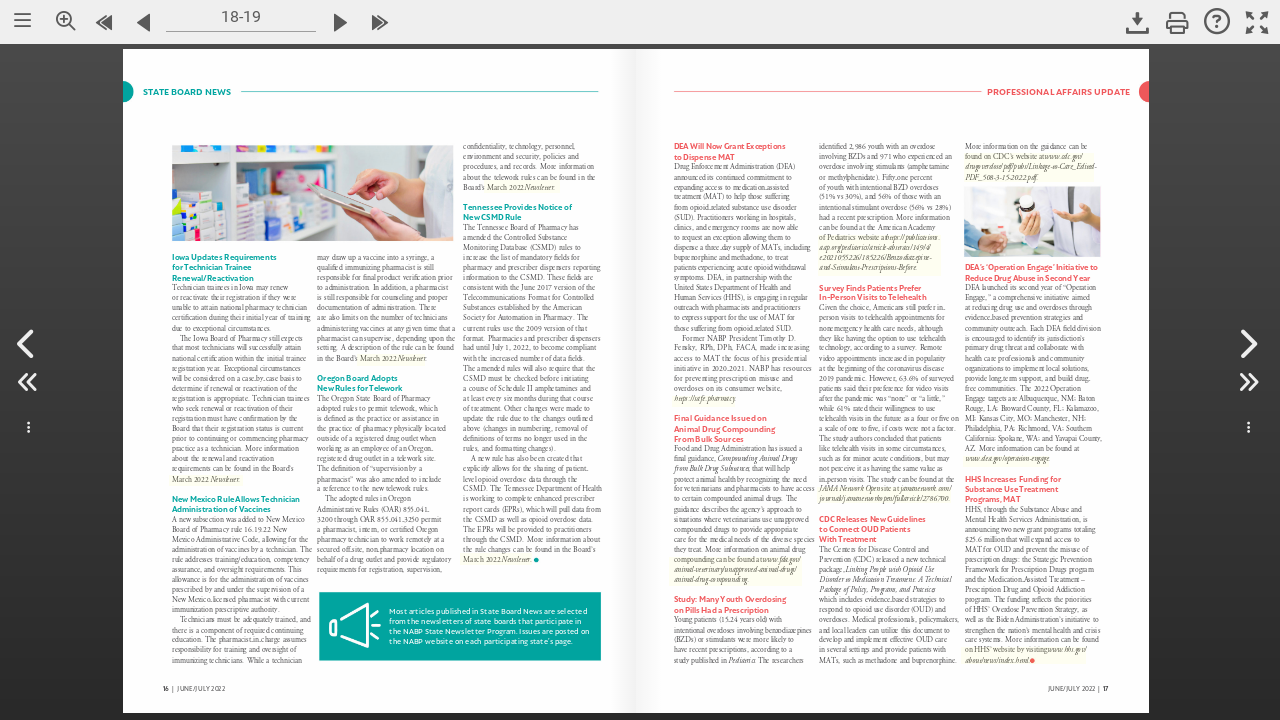

--- FILE ---
content_type: text/css
request_url: https://www.nxtbook.com/fx/devices/cpa/min/4.11.20/classic/resources/nxtbook-all_1.css?_dc=20251126045752
body_size: 33458
content:
@font-face{font-family:'icomoon';src:url('fonts/icomoon.eot?-a2677d');src:url('fonts/icomoon.eot?#iefix-a2677d') format('embedded-opentype'), url('fonts/icomoon.woff?-a2677d') format('woff'), url('fonts/icomoon.ttf?-a2677d') format('truetype'), url('fonts/icomoon.svg?-a2677d#icomoon') format('svg');font-weight:normal;font-style:normal}[class^="icon-"],[class*=" icon-"]{font-family:'icomoon';speak:none;font-size:40px;font-style:normal;font-weight:normal;font-variant:normal;text-transform:none;line-height:1;-webkit-font-smoothing:antialiased;-moz-osx-font-smoothing:grayscale}.icon-textPrev:before{content:"\e600"}.icon-textNext:before{content:"\e601"}.icon-text:before{content:"\e602"}.icon-subscribe:before{content:"\e603"}.icon-share:before{content:"\e604"}.icon-search:before{content:"\e605"}.icon-previousBtn:before{content:"\e606"}.icon-play:before{content:"\e607"}.icon-pdf:before{content:"\e608"}.icon-pause:before{content:"\e609"}.icon-pages:before{content:"\e60a"}.icon-nextBtn:before{content:"\e60b"}.icon-moreOptions:before{content:"\e60c"}.icon-links:before{content:"\e60d"}.icon-lastBtn:before{content:"\e60e"}.icon-increaseText:before{content:"\e60f"}.icon-hfaqImg:before{content:"\e610"}.icon-help:before{content:"\e611"}.icon-hcontactImg:before{content:"\e612"}.icon-firstBtn:before{content:"\e613"}.icon-email:before{content:"\e614"}.icon-decreaseText:before{content:"\e615"}.icon-contents:before{content:"\e616"}.icon-close:before{content:"\e617"}.icon-archives:before{content:"\e618"}.icon-articles:before{content:"\e619"}.namePhone{color:#fff;font-weight:bold;font-size:20px}.pages_phone_list{background-color:#000;color:#fff;padding:10px}.pages_phone_list img{margin:10px}.pages_phone_center_header_text{background-color:#000;color:#fff;font-size:24px;font-weight:bold;padding-bottom:10px;text-align:center}.help_phone_wrapper{background-color:#000;color:#fff}.help_phone_gesture_list{list-style:none}.help_phone_gesture_list li{height:90px}.help_phone_options_list{margin-left:20px}.help_rowspacer{height:10px}.email_wrapper{background-color:#000;color:#fff;padding:10px}.email_instruction{font-size:21px}.email_field_labels{font-size:21px;font-weight:bold}.email_note{font-size:18px}.more_options_wrapper{background-color:#000;color:#fff}.more_options_wrapper a{text-decoration:none}.more_options_list{background-color:red;line-height:35px;list-style:none;text-indent:0px}.more_options_list li{height:40px}.more_options_list a{color:#fff;text-decoration:none}.more_label{text-align:left;font-weight:normal;color:#fff;font-size:18px}.pages_list{background-color:#000;border-radius:25px;color:#fff;margin:10px}.pages_list img{margin:15px}.pages_center_header_text{color:#fff;font-size:24px;font-weight:bold;padding-top:10px;padding-bottom:10px;text-align:center}.contents_center_header_text{color:#fff;font-size:24px;font-weight:bold;padding-top:10px;padding-bottom:10px;text-align:center}.contents_pagenum{color:#fff;font-size:21px;font-weight:bold}.contents_folio{color:#fff;font-size:21px;margin-right:200}.search_wrapper{background-color:#000;border-radius:25px;color:#fff}.search_wrapper a{text-decoration:none}.searchform_content{background-color:#000;border-radius:25px;color:#fff;margin:0px auto;padding:20px;text-align:left}.searchform_content div{padding-bottom:2px;margin-bottom:2px}.search_header{padding:20px;font-size:16px}.search_noresults{color:red}.searchresform_wrapper{background-color:#000;border-radius:25px;color:#fff;padding:20px}.searchresform_content{background-color:#000;border-radius:25px;color:#fff;font-weight:bold;text-align:center}.searchresform_content A{text-decoration:none}.search_result{display:inline-block;margin-bottom:20px}.search_result A{text-decoration:none}.searchThumb{float:left;margin-right:8px;margin-bottom:4px}.searchRank{color:#70b5fa;padding-top:20px}.searchResultText{margin-left:8px;margin-right:8px}.searchIndent{color:#fff;margin-left:10px}.searchValidater{background-color:#fff;border-radius:5px;color:red;padding:5px}.share_wrapper{background-color:#000;border-radius:25px;padding:20px 130px 20px 20px;color:#fff;margin-left:auto;margin-right:auto}.share_title{font-size:24px;font-weight:bold}.share_instruction{font-size:21px}.share_field_labels{font-size:21px;font-weight:bold}.share_note{font-size:18px}.share_left{width:525px;float:left;text-align:left}.share_right{float:left;text-align:left}.share_indented{margin-left:40px}.share_social_media{line-height:35px;list-style:none;text-indent:40px}.share_social_media li{height:40px}.share_social_media a{color:#fff;text-decoration:none}.help_wrapper{background-color:#000;border-radius:25px;color:#fff;padding:20px}.help_button_wrapper{color:#fff;text-align:center}.hButtonIndent{background-color:#000;color:#fff;display:inline-block;height:40px;padding:5px}.help_gesture_list{line-height:30px;list-style:none;padding:20px}.help_options_list{line-height:40px;list-style:none;padding:20px;text-indent:50px}.help_options_list LI{padding:10px}.help_options TD{padding:10px;color:#fff}.drm_wrapper{background-color:#000;border-radius:25px;color:#fff;padding:20px}.drm_wrapper P{padding:5px}.drm_wrapper A{color:#fff;text-decoration:none}.drm_left_content{float:left;text-align:left;padding:5px;width:450px}.drm_right_content{float:left;text-align:left;padding:5px}.drm_title{font-size:24px;font-weight:bold}.drm_instruction{font-size:16px}.drm_error{font-size:16px}.drmIndent{display:inline-block;margin-left:10px}.toolbarlogo{width:91px;height:40px}.bkgrd{background-color:#313131;padding:2px}input[type="button"]{background:transparent;background-color:#313131;border:none;border-radius:0px;color:#fff;padding:5px;-webkit-appearance:none}.showPopup .x-panel-body{background-color:#fff}html.monochrome-contrast{-webkit-filter:grayscale(100%);-moz-filter:grayscale(100%);-ms-filter:grayscale(100%);-o-filter:grayscale(100%);filter:grayscale(100%)}html.high-contrast{filter:saturate(200%);-webkit-filter:saturate(200%);-moz-filter:saturate(200%);-ms-filter:saturate(200%);-o-filter:saturate(200%)}html.low-contrast{filter:saturate(135%);-webkit-filter:saturate(135%);-moz-filter:saturate(135%);-ms-filter:saturate(135%);-o-filter:saturate(135%)}html.image-grayscale-invert img{filter:grayscale(1) invert(1)}html.disable-outline .x-nxticonbuttonfocus{outline:none !important}html.disable-outline .responsivecontent .responsivehtml:focus{outline:none !important}html.disable-outline .x-view-item-focused{outline:none !important}#topmask{position:fixed;top:0px;min-height:0px;width:100%;background-color:rgba(0, 0, 0, 0.5);z-index:20000;display:none}#bottommask{position:fixed;bottom:0px;min-height:0px;width:100%;background-color:rgba(0, 0, 0, 0.5);z-index:20000;display:none}.x-size-monitored{position:relative}.x-size-monitors{position:absolute;left:0;top:0;width:100%;height:100%;visibility:hidden;overflow:hidden}.x-size-monitors > *{width:100%;height:100%;overflow:hidden}.x-size-monitors.scroll > *.shrink::after{content:'';display:block;width:200%;height:200%;min-width:1px;min-height:1px}.x-size-monitors.scroll > *.expand::after{content:'';display:block;width:100000px;height:100000px}.x-size-monitors.overflowchanged > *.shrink > *{width:100%;height:100%}.x-size-monitors.overflowchanged > *.expand > *{width:200%;height:200%}.x-size-change-detector{visibility:hidden;position:absolute;left:0;top:0;z-index:-1;width:100%;height:100%;overflow:hidden}.x-size-change-detector > *{visibility:hidden}.x-size-change-detector-shrink > *{width:200%;height:200%}.x-size-change-detector-expand > *{width:100000px;height:100000px}@-webkit-keyframes x-paint-monitor-helper{from{zoom:1}to{zoom:1}}@keyframes x-paint-monitor-helper{from{zoom:1}to{zoom:1}}.x-paint-monitored{position:relative}.x-safari .x-paint-monitor.cssanimation{-webkit-animation-fill-mode:forwards;animation-fill-mode:forwards}.x-paint-monitor{width:0 !important;height:0 !important;visibility:hidden}.x-paint-monitor.cssanimation{-webkit-animation-duration:0.0001ms;-webkit-animation-name:x-paint-monitor-helper;animation-duration:0.0001ms;animation-name:x-paint-monitor-helper}.x-paint-monitor.overflowchange{overflow:hidden}.x-paint-monitor.overflowchange::after{content:'';display:block;width:1px !important;height:1px !important}.x-unselectable{user-select:none;-o-user-select:none;-ms-user-select:none;-moz-user-select:-moz-none;-webkit-user-select:none;-webkit-tap-highlight-color:transparent;-webkit-user-drag:none;cursor:default}.x-hidden-clip{position:absolute !important;clip:rect(0,0,0,0)}.x-hidden-display{display:none !important}.x-hidden-offsets,.x-hidden{display:block !important;visibility:hidden !important;position:absolute !important;top:-10000px !important}.x-hidden-opacity{opacity:0 !important;pointer-events:none}.x-hidden-visibility{visibility:hidden !important}.x-pressed .x-ripple-transition,.x-pressing .x-ripple-transition{transition:background-color 0.15s 0.2s cubic-bezier(0.4,0,0.2,1), color 0.15s 0.2s cubic-bezier(0.4,0,0.2,1)}.x-pressed .x-ripple-transition .x-icon-el,.x-pressed .x-ripple-transition .x-arrow-el,.x-pressing .x-ripple-transition .x-icon-el,.x-pressing .x-ripple-transition .x-arrow-el{transition:background-color 0.15s 0.2s cubic-bezier(0.4,0,0.2,1), color 0.15s 0.2s cubic-bezier(0.4,0,0.2,1)}.x-rippling{position:relative}.x-rippling.x-component-confirm .x-ripple{background-color:green}.x-rippling.x-component-decline .x-ripple{background-color:red}.x-rippling.x-rippling-unbound{overflow:visible !important}.x-rippling.x-rippling-unbound .x-ripple-container{overflow:visible;position:absolute}.x-safari .x-rippling:not(.x-rippling-unbound) .x-ripple-container{-webkit-transform:rotate(0);-moz-transform:rotate(0);-ms-transform:rotate(0);-o-transform:rotate(0);transform:rotate(0)}.x-ripple-container{overflow:hidden;position:absolute;top:0;bottom:0;left:0;right:0;pointer-events:none}.x-ripple-wrapper{z-index:1000}.x-button-fab .x-ripple-container,.x-button-round .x-ripple-container{border-radius:10000px}.x-splitButton-fab .x-ripple-container,.x-splitButton-round .x-ripple-container{border-radius:10000px}.x-ripple{position:absolute;border-radius:50%;background-color:white;-webkit-transform:scale(1,1);-moz-transform:scale(1,1);-ms-transform:scale(1,1);-o-transform:scale(1,1);transform:scale(1,1);opacity:0.4;pointer-events:none}.x-rippling.x-rippling-unbound .x-ripple{-webkit-animation:x-ripple-unbound-animation 0.3s ease-out forwards;animation:x-ripple-unbound-animation 0.3s ease-out forwards}.x-rippling:not(.x-rippling-unbound) .x-ripple{-webkit-animation:x-ripple-animation 0.35s ease-out forwards;animation:x-ripple-animation 0.35s ease-out forwards}@-webkit-keyframes x-ripple-animation{0%{-webkit-transform:scale(0,0);-moz-transform:scale(0,0);-ms-transform:scale(0,0);-o-transform:scale(0,0);transform:scale(0,0);opacity:0.4}75%{-webkit-transform:scale(2,2);-moz-transform:scale(2,2);-ms-transform:scale(2,2);-o-transform:scale(2,2);transform:scale(2,2);opacity:0.2}100%{-webkit-transform:scale(2.35,2.35);-moz-transform:scale(2.35,2.35);-ms-transform:scale(2.35,2.35);-o-transform:scale(2.35,2.35);transform:scale(2.35,2.35);opacity:0}}@keyframes x-ripple-animation{0%{-webkit-transform:scale(0,0);-moz-transform:scale(0,0);-ms-transform:scale(0,0);-o-transform:scale(0,0);transform:scale(0,0);opacity:0.4}75%{-webkit-transform:scale(2,2);-moz-transform:scale(2,2);-ms-transform:scale(2,2);-o-transform:scale(2,2);transform:scale(2,2);opacity:0.2}100%{-webkit-transform:scale(2.35,2.35);-moz-transform:scale(2.35,2.35);-ms-transform:scale(2.35,2.35);-o-transform:scale(2.35,2.35);transform:scale(2.35,2.35);opacity:0}}@-webkit-keyframes x-ripple-unbound-animation{0%{-webkit-transform:scale(0,0);-moz-transform:scale(0,0);-ms-transform:scale(0,0);-o-transform:scale(0,0);transform:scale(0,0);opacity:0.4}75%{-webkit-transform:scale(1.75,1.75);-moz-transform:scale(1.75,1.75);-ms-transform:scale(1.75,1.75);-o-transform:scale(1.75,1.75);transform:scale(1.75,1.75);opacity:0.2}100%{-webkit-transform:scale(2,2);-moz-transform:scale(2,2);-ms-transform:scale(2,2);-o-transform:scale(2,2);transform:scale(2,2);opacity:0}}@keyframes x-ripple-unbound-animation{0%{-webkit-transform:scale(0,0);-moz-transform:scale(0,0);-ms-transform:scale(0,0);-o-transform:scale(0,0);transform:scale(0,0);opacity:0.4}75%{-webkit-transform:scale(1.75,1.75);-moz-transform:scale(1.75,1.75);-ms-transform:scale(1.75,1.75);-o-transform:scale(1.75,1.75);transform:scale(1.75,1.75);opacity:0.2}100%{-webkit-transform:scale(2,2);-moz-transform:scale(2,2);-ms-transform:scale(2,2);-o-transform:scale(2,2);transform:scale(2,2);opacity:0}}.x-progress{overflow:hidden;position:relative}.x-progress-bar{height:100%;width:0}.x-progress-text{overflow:hidden}.x-progress-bar{overflow:hidden;position:absolute;top:0;right:0;bottom:0;left:0}.x-touch-action-pan-y{overflow-x:hidden !important}.x-touch-action-pan-x{overflow-y:hidden !important}.x-drag-body{cursor:default}.x-drag-body *{-webkit-user-select:none;-moz-user-select:none;user-select:none}.x-drag-dragging{z-index:1000000!important;pointer-events:none}.x-scroller{-webkit-overflow-scrolling:touch;overflow-anchor:none}.x-scroller-spacer{position:absolute;top:0;overflow:hidden;height:1px;width:1px;font-size:0;line-height:0;pointer-events:none}.x-scroller-snappable{-ms-scroll-snap-type:mandatory;-webkit-scroll-snap-type:mandatory;scroll-snap-type:mandatory}.x-no-scrollbars{-ms-overflow-style:none}.x-no-scrollbars::-webkit-scrollbar{width:0}.x-body{margin:0;-webkit-font-smoothing:antialiased;-moz-osx-font-smoothing:grayscale}@-ms-viewport{width:device-width}img{border:0}.x-border-box,.x-border-box *{box-sizing:border-box;-moz-box-sizing:border-box;-ms-box-sizing:border-box;-webkit-box-sizing:border-box}.x-ltr{direction:ltr}.x-clear{overflow:hidden;clear:both;font-size:0;line-height:0;display:table}.x-layer{position:absolute !important;top:0;left:0;overflow:hidden}.x-fixed-layer{position:fixed !important;overflow:hidden}.x-shim{position:absolute;left:0;top:0;overflow:hidden;-ms-filter:"progid:DXImageTransform.Microsoft.Alpha(Opacity=0)";opacity:0}.x-hidden-clip{position:absolute !important;clip:rect(0,0,0,0)}.x-masked-relative{position:relative}.x-ie-shadow{background-color:#777;position:absolute;overflow:hidden}.x-selectable{cursor:auto;-moz-user-select:text;-webkit-user-select:text;-ms-user-select:text;user-select:text;-o-user-select:text}.x-list-plain{list-style-type:none;margin:0;padding:0}.x-table-plain{border-collapse:collapse;border-spacing:0;font-size:1em}.x-frame-tl,.x-frame-tr,.x-frame-tc,.x-frame-bl,.x-frame-br,.x-frame-bc{overflow:hidden;background-repeat:no-repeat}.x-frame-tc,.x-frame-bc{background-repeat:repeat-x}td.x-frame-tl,td.x-frame-tr,td.x-frame-bl,td.x-frame-br{width:1px}.x-frame-mc{background-repeat:repeat-x;overflow:hidden}.x-proxy-el{position:absolute;background:#b4b4b4;-ms-filter:"progid:DXImageTransform.Microsoft.Alpha(Opacity=80)";opacity:0.8}.x-css-shadow{position:absolute;-webkit-border-radius:5px;-moz-border-radius:5px;-ms-border-radius:5px;-o-border-radius:5px;border-radius:5px}.x-item-disabled,.x-item-disabled *{cursor:default;pointer-events:none}.x-component,.x-container{position:relative}:focus{outline:none}.x-body .x-sync-repaint:before,.x-body .x-sync-repaint:after{content:none !important}.x-position-relative{position:relative !important}.x-tab-guard{position:absolute;clip:rect(0,0,0,0)}.x-box-item{position:absolute !important;left:0;top:0}.x-box-item.x-menu-item-overflowed{display:none}.x-autocontainer-outerCt{display:table}.x-mobile-safari .x-autocontainer-outerCt{transform:translateZ(0)}.x-clipped .x-autocontainer-outerCt{transform:initial}.x-autocontainer-innerCt{display:table-cell;height:100%;vertical-align:top}.x-title-icon{background-repeat:no-repeat;background-position:0 0;vertical-align:middle;line-height:1;text-align:center}.x-title{display:table;table-layout:fixed}.x-title-text{display:table-cell;overflow:hidden;white-space:nowrap;-o-text-overflow:ellipsis;text-overflow:ellipsis;vertical-align:middle}.x-title-align-left{text-align:left}.x-title-align-center{text-align:center}.x-title-align-right{text-align:right}.x-title-rotate-right{-webkit-transform:rotate(90deg);-webkit-transform-origin:0 0;-moz-transform:rotate(90deg);-moz-transform-origin:0 0;-ms-transform:rotate(90deg);-ms-transform-origin:0 0;transform:rotate(90deg);transform-origin:0 0}.x-ie8 .x-title-rotate-right{-ms-filter:"progid:DXImageTransform.Microsoft.BasicImage(rotation=1)"}.x-title-rotate-left{-webkit-transform:rotate(270deg);-webkit-transform-origin:100% 0;-moz-transform:rotate(270deg);-moz-transform-origin:100% 0;-ms-transform:rotate(270deg);-ms-transform-origin:100% 0;transform:rotate(270deg);transform-origin:100% 0}.x-ie8 .x-title-rotate-left{-ms-filter:"progid:DXImageTransform.Microsoft.BasicImage(rotation=3)"}.x-horizontal.x-header .x-title-rotate-right.x-title-align-left > .x-title-item{vertical-align:bottom}.x-horizontal.x-header .x-title-rotate-right.x-title-align-center > .x-title-item{vertical-align:middle}.x-horizontal.x-header .x-title-rotate-right.x-title-align-right > .x-title-item{vertical-align:top}.x-horizontal.x-header .x-title-rotate-left.x-title-align-left > .x-title-item{vertical-align:top}.x-horizontal.x-header .x-title-rotate-left.x-title-align-center > .x-title-item{vertical-align:middle}.x-horizontal.x-header .x-title-rotate-left.x-title-align-right > .x-title-item{vertical-align:bottom}.x-vertical.x-header .x-title-rotate-none.x-title-align-left > .x-title-item{vertical-align:top}.x-vertical.x-header .x-title-rotate-none.x-title-align-center > .x-title-item{vertical-align:middle}.x-vertical.x-header .x-title-rotate-none.x-title-align-right > .x-title-item{vertical-align:bottom}.x-title-icon-wrap{display:table-cell;text-align:center;vertical-align:middle;line-height:0}.x-title-icon-wrap.x-title-icon-top,.x-title-icon-wrap.x-title-icon-bottom{display:table-row}.x-title-icon{display:inline-block;vertical-align:middle;background-position:center;background-repeat:no-repeat}.x-tool{font-size:16px;line-height:1}.x-header > .x-box-inner,.x-panel-header-mc > .x-box-inner,.x-window-header-mc > .x-box-inner{overflow:visible}.x-splitter{font-size:1px}.x-splitter-horizontal{cursor:e-resize;cursor:row-resize}.x-splitter-vertical{cursor:e-resize;cursor:col-resize}.x-splitter-collapsed,.x-splitter-horizontal-noresize,.x-splitter-vertical-noresize{cursor:default}.x-splitter-active{z-index:4}.x-collapse-el{position:absolute;background-repeat:no-repeat}.x-splitter-focus{z-index:4}.x-box-layout-ct{overflow:hidden}.x-box-target{position:absolute;width:20000px;top:0;left:0;min-height:1px}.x-box-inner{overflow:hidden;position:relative;left:0;top:0}.x-box-scroller{position:absolute;background-repeat:no-repeat;background-position:center;line-height:0;font-size:0;text-align:center}.x-box-scroller-top{top:0}.x-box-scroller-right{right:0}.x-box-scroller-bottom{bottom:0}.x-box-scroller-left{left:0}.x-box-menu-body-horizontal{float:left}.x-box-menu-after{position:relative;float:left}.x-box-scroller-body-vertical,.x-box-scroller-body-horizontal{-ms-overflow-style:none}.x-box-scroller-body-vertical .x-scroller,.x-box-scroller-body-horizontal .x-scroller{-ms-overflow-style:auto}.x-box-scroller-body-vertical :not(.x-scroller)::-webkit-scrollbar,.x-box-scroller-body-horizontal :not(.x-scroller)::-webkit-scrollbar{display:none}.x-toolbar-text{white-space:nowrap}.x-toolbar-separator{display:block;font-size:1px;overflow:hidden;cursor:default;border:0;width:0;height:0;line-height:0px}.x-toolbar-scroller{padding-left:0}.x-toolbar-plain{border:0}.x-dd-drag-proxy,.x-dd-drag-current{z-index:1000000!important;pointer-events:none}.x-dd-drag-proxy{display:table}.x-dd-drag-repair .x-dd-drag-ghost{-ms-filter:"progid:DXImageTransform.Microsoft.Alpha(Opacity=60)";opacity:0.6}.x-dd-drag-repair .x-dd-drop-icon{display:none}.x-dd-drag-ghost,.x-dd-drop-icon{display:table-cell;vertical-align:middle}.x-dd-drag-ghost{-ms-filter:"progid:DXImageTransform.Microsoft.Alpha(Opacity=85)";opacity:0.85;white-space:nowrap}.x-dd-drop-icon{height:26px;width:26px;background-color:transparent;background-position:center;background-repeat:no-repeat}.x-docked{position:absolute !important;z-index:2}.x-docked-vertical{position:static}.x-docked-top{border-bottom-width:0 !important}.x-docked-bottom{border-top-width:0 !important}.x-docked-left{border-right-width:0 !important}.x-docked-right{border-left-width:0 !important}.x-docked-noborder-top{border-top-width:0 !important}.x-docked-noborder-right{border-right-width:0 !important}.x-docked-noborder-bottom{border-bottom-width:0 !important}.x-docked-noborder-left{border-left-width:0 !important}.x-noborder-l{border-left-width:0 !important}.x-noborder-b{border-bottom-width:0 !important}.x-noborder-bl{border-bottom-width:0 !important;border-left-width:0 !important}.x-noborder-r{border-right-width:0 !important}.x-noborder-rl{border-right-width:0 !important;border-left-width:0 !important}.x-noborder-rb{border-right-width:0 !important;border-bottom-width:0 !important}.x-noborder-rbl{border-right-width:0 !important;border-bottom-width:0 !important;border-left-width:0 !important}.x-noborder-t{border-top-width:0 !important}.x-noborder-tl{border-top-width:0 !important;border-left-width:0 !important}.x-noborder-tb{border-top-width:0 !important;border-bottom-width:0 !important}.x-noborder-tbl{border-top-width:0 !important;border-bottom-width:0 !important;border-left-width:0 !important}.x-noborder-tr{border-top-width:0 !important;border-right-width:0 !important}.x-noborder-trl{border-top-width:0 !important;border-right-width:0 !important;border-left-width:0 !important}.x-noborder-trb{border-top-width:0 !important;border-right-width:0 !important;border-bottom-width:0 !important}.x-noborder-trbl{border-width:0 !important}.x-panel,.x-plain{overflow:hidden;position:relative}.x-panel{outline:none}td.x-frame-mc{vertical-align:top}.x-panel-bodyWrap{overflow:hidden;position:static;height:100%;width:100%}.x-panel-body{overflow:hidden;position:relative}.x-panel-header-plain,.x-panel-body-plain{border:0;padding:0}.x-panel-collapsed-mini{visibility:hidden}.x-viewport > .x-body.x-panel > .x-panel-bodyWrap{position:absolute;top:0;right:0;bottom:0;left:0}.x-tip{position:absolute;overflow:visible}.x-tip-body{overflow:hidden;position:relative}.x-tip-anchor{position:absolute;border-style:solid;height:0;width:0}.x-btn{display:inline-block;outline:0;cursor:pointer;white-space:nowrap;text-decoration:none;vertical-align:top;overflow:hidden;position:relative}.x-btn > .x-frame{height:100%;width:100%}.x-btn-wrap{height:100%;width:100%;display:-webkit-box;display:-ms-flexbox;display:flex;-webkit-box-align:stretch;-ms-flex-align:stretch;align-items:stretch}.x-btn-wrap.x-btn-arrow-bottom,.x-btn-wrap.x-btn-split-bottom{-webkit-box-orient:vertical;-ms-flex-direction:column;flex-direction:column}.x-ie9m .x-btn-wrap{display:table;border-spacing:0}.x-btn-button{white-space:nowrap;line-height:0;position:relative;display:-webkit-box;display:-ms-flexbox;display:flex;-webkit-box-align:center;-ms-flex-align:center;align-items:center;-webkit-box-flex:1;-ms-flex:1 1 auto;flex:1 1 auto;min-width:0}.x-btn-button.x-btn-icon-top,.x-btn-button.x-btn-icon-bottom{-webkit-box-orient:vertical;-ms-flex-direction:column;flex-direction:column;-webkit-box-align:stretch;-ms-flex-align:stretch;align-items:stretch;-webkit-box-pack:center;-ms-flex-pack:center;justify-content:center}.x-ie10p .x-btn-button.x-btn-icon-top,.x-ie10p .x-btn-button.x-btn-icon-bottom{overflow:hidden}.x-ie9m .x-btn-button{display:table-cell;vertical-align:middle}.x-btn-inner{overflow:hidden;text-overflow:ellipsis;-ms-flex-negative:1;display:block}.x-ie9m .x-btn-inner{display:inline-block;vertical-align:middle}.x-btn-icon.x-btn-no-text > .x-btn-inner{display:none}.x-btn-icon-el{display:none;vertical-align:middle;text-align:center;background-position:center center;background-repeat:no-repeat;flex-shrink:0}.x-btn-icon > .x-btn-icon-el{display:block}.x-ie9m .x-btn-icon-left > .x-btn-icon-el,.x-ie9m .x-btn-icon-right > .x-btn-icon-el{display:inline-block}.x-btn-button-center{-webkit-box-pack:center;-ms-flex-pack:center;justify-content:center}.x-ie9m .x-btn-button-center{text-align:center}.x-btn-button-center.x-btn-icon-top,.x-btn-button-center.x-btn-icon-bottom{text-align:center}.x-btn-button-left{text-align:left;-webkit-box-pack:start;-ms-flex-pack:start;justify-content:flex-start}.x-btn-button-right{text-align:right;-webkit-box-pack:end;-ms-flex-pack:end;justify-content:flex-end}.x-btn-tooltip{display:none;position:absolute;pointer-events:auto;top:0;bottom:0;left:0;right:0}.x-btn-disabled .x-btn-tooltip{display:block}.x-btn-arrow:after,.x-btn-split:after{display:block;background-repeat:no-repeat;content:'';box-sizing:border-box;-moz-box-sizing:border-box;-ms-box-sizing:border-box;-webkit-box-sizing:border-box;text-align:center}.x-btn-arrow-right:after,.x-btn-split-right:after{background-position:right center;display:-webkit-box;display:-ms-flexbox;display:flex;-webkit-box-align:center;-ms-flex-align:center;align-items:center;-webkit-box-pack:center;-ms-flex-pack:center;justify-content:center}.x-ie9m .x-btn-arrow-right:after,.x-ie9m .x-btn-split-right:after{display:table-cell;vertical-align:middle}.x-btn-arrow-bottom:after,.x-btn-split-bottom:after{background-position:center bottom;content:'\00a0';line-height:0}.x-ie9m .x-btn-arrow-bottom:after,.x-ie9m .x-btn-split-bottom:after{display:table-row}.x-btn-split-right > .x-btn-button:after{position:absolute;display:block;top:-100%;right:0;height:300%;content:''}.x-btn-split-bottom > .x-btn-button:after{position:absolute;display:block;bottom:0;left:-100%;font-size:0;width:300%;content:''}.x-btn-mc{overflow:visible}.x-segmented-button{display:table;table-layout:fixed}.x-segmented-button-item{display:table-cell;vertical-align:top}.x-segmented-button-item > .x-frame{width:100%;height:100%}.x-segmented-button-item .x-btn-mc{width:100%}.x-segmented-button-item-horizontal{display:table-cell;height:100%}.x-segmented-button-item-horizontal.x-segmented-button-first{border-top-right-radius:0;border-bottom-right-radius:0}.x-segmented-button-item-horizontal.x-segmented-button-first .x-btn-tr,.x-segmented-button-item-horizontal.x-segmented-button-first .x-btn-mr,.x-segmented-button-item-horizontal.x-segmented-button-first .x-btn-br{display:none}.x-segmented-button-item-horizontal.x-segmented-button-middle{border-radius:0;border-left:0}.x-segmented-button-item-horizontal.x-segmented-button-middle .x-btn-tl,.x-segmented-button-item-horizontal.x-segmented-button-middle .x-btn-tr,.x-segmented-button-item-horizontal.x-segmented-button-middle .x-btn-ml,.x-segmented-button-item-horizontal.x-segmented-button-middle .x-btn-mr,.x-segmented-button-item-horizontal.x-segmented-button-middle .x-btn-bl,.x-segmented-button-item-horizontal.x-segmented-button-middle .x-btn-br{display:none}.x-segmented-button-item-horizontal.x-segmented-button-last{border-left:0;border-top-left-radius:0;border-bottom-left-radius:0}.x-segmented-button-item-horizontal.x-segmented-button-last .x-btn-tl,.x-segmented-button-item-horizontal.x-segmented-button-last .x-btn-ml,.x-segmented-button-item-horizontal.x-segmented-button-last .x-btn-bl{display:none}.x-segmented-button-row{display:table-row}.x-segmented-button-item-vertical.x-segmented-button-first{border-bottom-right-radius:0;border-bottom-left-radius:0}.x-segmented-button-item-vertical.x-segmented-button-first .x-btn-bl,.x-segmented-button-item-vertical.x-segmented-button-first .x-btn-bc,.x-segmented-button-item-vertical.x-segmented-button-first .x-btn-br{display:none}.x-segmented-button-item-vertical.x-segmented-button-middle{border-radius:0;border-top:0}.x-segmented-button-item-vertical.x-segmented-button-middle .x-btn-tl,.x-segmented-button-item-vertical.x-segmented-button-middle .x-btn-tc,.x-segmented-button-item-vertical.x-segmented-button-middle .x-btn-tr,.x-segmented-button-item-vertical.x-segmented-button-middle .x-btn-bl,.x-segmented-button-item-vertical.x-segmented-button-middle .x-btn-bc,.x-segmented-button-item-vertical.x-segmented-button-middle .x-btn-br{display:none}.x-segmented-button-item-vertical.x-segmented-button-last{border-top:0;border-top-right-radius:0;border-top-left-radius:0}.x-segmented-button-item-vertical.x-segmented-button-last .x-btn-tl,.x-segmented-button-item-vertical.x-segmented-button-last .x-btn-tc,.x-segmented-button-item-vertical.x-segmented-button-last .x-btn-tr{display:none}.x-form-item{display:table;table-layout:fixed;border-spacing:0;border-collapse:separate}.x-form-item-label{overflow:hidden}.x-form-item.x-form-item-no-label > .x-form-item-label{display:none}.x-form-item-label,.x-form-item-body{display:table-cell}.x-form-item-body{vertical-align:middle;height:100%}.x-form-item-label-inner{display:inline-block}.x-form-item-label-top{display:table-row;height:1px}.x-form-item-label-top > .x-form-item-label-inner{display:table-cell}.x-form-item-label-top-side-error:after{display:table-cell;content:''}.x-form-item-label-right{text-align:right}.x-form-error-wrap-side{display:table-cell;vertical-align:middle}.x-form-error-wrap-under{display:table-row;height:1px}.x-form-error-wrap-under > .x-form-error-msg{display:table-cell}.x-form-error-wrap-under-side-label:before{display:table-cell;content:'';pointer-events:none}.x-form-invalid-icon{overflow:hidden}.x-form-invalid-icon ul{display:none}.x-slider{outline:none;position:relative}.x-slider-inner{position:relative;left:0;top:0;overflow:visible}.x-slider-vert .x-slider-inner{background:repeat-y 0 0}.x-slider-thumb{position:absolute;background:no-repeat 0 0;cursor:default;-webkit-user-callout:none;display:table;table-layout:fixed}.x-slider-horz .x-slider-thumb{left:0}.x-slider-vert .x-slider-thumb{bottom:0}.x-slider-thumb:before{display:table-cell;vertical-align:middle;text-align:center}.x-form-trigger-wrap{display:table;width:100%}.x-form-text-heighted .x-form-trigger-wrap{height:100%}.x-gecko .x-form-trigger-wrap{display:-moz-inline-box;display:inline-flex;vertical-align:top}.x-form-type-text.x-has-min-height{height:1px}.x-form-type-text.x-has-min-height .x-form-text-field-body,.x-form-type-text.x-has-min-height .x-form-trigger-wrap,.x-form-type-text.x-has-min-height .x-form-text-wrap{min-height:inherit}.x-ie8 .x-form-type-text.x-has-min-height .x-form-text-field-body,.x-ie8 .x-form-type-text.x-has-min-height .x-form-trigger-wrap,.x-ie8 .x-form-type-text.x-has-min-height .x-form-text-wrap{min-height:inherit}.x-ie8 .x-form-type-text.x-has-min-height .x-form-text{min-height:inherit}.x-form-type-text.x-has-min-height .x-form-text{height:100%}.x-form-text-wrap{display:table-cell;overflow:hidden;height:100%;position:relative}.x-gecko .x-form-text-wrap{display:block;-moz-box-flex:1;flex:1}.x-form-text-wrap .x-placeholder-label{position:absolute;top:0;left:0;cursor:text;white-space:nowrap;overflow:hidden}.x-form-item-body.x-form-text-grow{min-width:inherit;max-width:inherit}.x-form-text{border:0;margin:0;-webkit-border-radius:0;-moz-border-radius:0;-ms-border-radius:0;-o-border-radius:0;border-radius:0;display:block;background:repeat-x 0 0;width:100%;height:100%}.x-form-trigger{display:table-cell;vertical-align:top;cursor:pointer;overflow:hidden;background-repeat:no-repeat;text-align:center;line-height:0;white-space:nowrap}.x-item-disabled .x-form-trigger{cursor:default}.x-form-trigger.x-form-trigger-cmp{background:none;border:0}.x-gecko .x-form-trigger{display:block}.x-window{outline:none;overflow:hidden}.x-window .x-window-wrap{position:relative}.x-window-body{position:relative;overflow:hidden}.x-form-textarea-body.x-form-text-grow > .x-form-trigger-wrap{height:100%}.x-form-textarea{overflow:auto;resize:none}div.x-form-text-grow .x-form-textarea{min-height:inherit}.x-progress{border-style:solid}.x-message-box .x-form-display-field{height:auto}.x-mask{z-index:100;position:absolute;top:0;left:0;width:100%;height:100%;outline:none !important}.x-ie8 .x-mask{background-image:url([data-uri])}.x-mask-fixed{position:fixed}.x-mask-msg{position:absolute}.x-table-layout{font-size:1em}.x-btn-group{position:relative;overflow:hidden}.x-btn-group-body{position:relative}.x-btn-group-body .x-table-layout-cell{vertical-align:top}.x-btn-group-body .x-table-layout-cell .x-btn{width:100%}.x-viewport,.x-viewport > .x-body{margin:0;padding:0;border:0 none}.x-viewport{width:100%;height:100%;position:static}.x-viewport > .x-body{position:fixed;top:0;left:0;min-width:100%;min-height:100%}@media print{.x-viewport > .x-body{position:static}}.x-resizable-overlay{position:absolute;left:0;top:0;width:100%;height:100%;display:none;z-index:200000;background-color:#fff;-ms-filter:"progid:DXImageTransform.Microsoft.Alpha(Opacity=0)";opacity:0}.x-safari .x-form-fieldcontainer{table-layout:auto}.x-ie8 .x-form-fieldcontainer > .x-form-item-body.x-field-container-body-vertical{display:table-row}.x-form-cb-wrap{vertical-align:top}.x-form-cb-wrap-inner{position:relative}.x-form-cb{position:absolute;left:0;right:auto;vertical-align:top;overflow:hidden;padding:0;border:0}.x-form-cb::-moz-focus-inner{padding:0;border:0}.x-form-cb-input{position:absolute;margin:0;padding:0;border:0;top:0;left:0;width:100%;height:100%;-ms-filter:"progid:DXImageTransform.Microsoft.Alpha(Opacity=0)";opacity:0}.x-form-cb-after{left:auto;right:0}.x-form-cb-label{display:inline-block}.x-form-cb-label.x-form-cb-no-box-label{display:none}.x-keyboard-mode .x-view-item-focused{outline:1px dashed #7497b9 !important;outline:1px dashed var(--base-color) !important;outline-offset:-1px}.x-ie9 .x-boundlist-list-ct{min-height:0%}.x-fit-item{position:relative}.x-grid-view{overflow:hidden;position:relative}.x-grid-row-table{width:0;table-layout:fixed;border:0 none;border-collapse:separate;border-spacing:0}.x-grid-item{table-layout:fixed;outline:none;position:relative}.x-ie10 .x-grid-item{transform:translateZ(0)}.x-grid-row{outline:none}.x-grid-td{overflow:hidden;border-width:0;vertical-align:top}.x-grid-cell-inner{overflow:hidden;white-space:nowrap}.x-wrap-cell .x-grid-cell-inner{white-space:normal}.x-grid-resize-marker{position:absolute;z-index:5;top:0}.x-grid-item-container{min-height:1px;position:relative}.x-col-move-top,.x-col-move-bottom{position:absolute;top:0;line-height:0;font-size:0;overflow:hidden;z-index:20000;background:no-repeat center top transparent}.x-grid-header-ct{cursor:default;z-index:3}.x-column-header{position:absolute;overflow:hidden;background-repeat:repeat-x}.x-column-header-inner{white-space:nowrap;position:relative;overflow:hidden}.x-leaf-column-header{height:100%}.x-leaf-column-header .x-column-header-text-container{height:100%}.x-column-header-text-container{width:100%;display:table;table-layout:fixed}.x-column-header-text-container.x-column-header-text-container-auto{table-layout:auto}.x-column-header-text-wrapper{display:table-cell;vertical-align:middle}.x-column-header-text{display:block;overflow:hidden;text-overflow:ellipsis;white-space:nowrap}.x-column-header-sort-DESC .x-column-header-text,.x-column-header-sort-ASC .x-column-header-text{overflow:visible}.x-column-header-text-inner{background-repeat:no-repeat}.x-column-header-inner-empty .x-column-header-text-inner{display:none}.x-column-header-inner-empty .x-column-header-text-container{line-height:0}.x-column-header-trigger{display:none;height:100%;background-repeat:no-repeat;position:absolute;right:0;top:0;text-align:center}.x-ie9m .x-column-header-trigger{z-index:6}.x-column-header-over .x-column-header-trigger,.x-column-header-open .x-column-header-trigger{display:block}.x-column-header-align-right{text-align:right}.x-column-header-align-left{text-align:left}.x-column-header-align-center{text-align:center}.x-grid-cell-inner-action-col{line-height:0;font-size:0}.x-keyboard-mode .x-grid-cell-inner-action-col :focus{outline:0px solid #7497b9;outline:0px solid var(--base-color);}.x-action-col-icon{display:inline-block;line-height:1}.x-column-header-checkbox .x-column-header-text{margin-bottom:0.4em}.x-column-header-checkbox .x-column-header-inner-empty .x-column-header-text{margin-bottom:0}.x-grid-checkcolumn-cell-inner{line-height:0}.x-keyboard-mode .x-grid-checkcolumn-cell-inner :focus{outline:0px solid #7497b9;outline:0px solid var(--base-color);}.x-menu{outline:none}.x-menu-body{position:relative}.x-menu-item{white-space:nowrap;overflow:hidden;border-color:transparent;border-style:solid}.x-menu-item-cmp{margin:2px}.x-menu-item-cmp .x-field-label-cell{vertical-align:middle}.x-menu-icon-separator{position:absolute;top:0px;z-index:0;height:100%;overflow:hidden}.x-menu-plain .x-menu-icon-separator{display:none}.x-menu-item-link{-webkit-tap-highlight-color:transparent;-webkit-touch-callout:none;text-decoration:none;outline:0;display:block}.x-menu-item-link-href{-webkit-touch-callout:default}.x-menu-item-text{display:inline-block}.x-menu-item-icon,.x-menu-item-icon-right,.x-menu-item-arrow{font-size:0;position:absolute;text-align:center;background-repeat:no-repeat}.x-grid-scroll-container{position:absolute;z-index:1}.x-grid-scrollbar-clipper-floated,.x-grid-scrollbar-floated{z-index:2}.x-grid-scroll-body{width:100%;position:relative}.x-grid-scrollbar-clipper{overflow:hidden;position:absolute;top:0;left:0}.x-grid-scrollbar-clipper > .x-grid-view,.x-grid-scrollbar-clipper > .x-tree-view{overflow-y:hidden !important}.x-grid-with-col-lines .x-grid-scrollbar-clipper-locked .x-grid-cell-last{border-right-width:0}.x-grid-scrollbar{position:absolute;bottom:0;left:0;display:none}.x-grid-scrollbar-visible{display:block}.x-grid-locking-body > .x-grid{z-index:2;pointer-events:none}.x-grid-locking-body > .x-grid .x-docked{pointer-events:auto}.x-grid-locking-body .x-grid-body{background:transparent}.x-grid-locking-body > .x-splitter{z-index:2}.x-grid-locking-body > .x-splitter-active{z-index:4}.x-grid-locking-body > .x-splitter-focus{z-index:4}.x-grid-inner-locked.x-border-region-slide-in{z-index:3}.x-grid-inner-locked.x-border-region-slide-in > .x-panel-bodyWrap > .x-grid-body > .x-grid-view,.x-grid-inner-locked.x-border-region-slide-in > .x-panel-bodyWrap > .x-grid-body > .x-tree-view{overflow-y:hidden !important}.x-abs-layout-ct{position:relative}.x-abs-layout-item{position:absolute !important}.x-resizable-wrapped{box-sizing:border-box;-moz-box-sizing:border-box;-ms-box-sizing:border-box;-webkit-box-sizing:border-box}.x-autowidth-table .x-grid-item-container{overflow:visible}.x-autowidth-table .x-grid-item{table-layout:auto;width:auto !important}.x-tree-view{overflow:hidden}.x-tree-elbow-img,.x-tree-icon{display:inline-block;text-align:center;background-repeat:no-repeat;background-position:0 center;vertical-align:top}.x-tree-checkbox{display:inline-block;vertical-align:top;position:relative}.x-tree-animator-wrap{overflow:hidden}.x-body{color:#111;color:var(--color);font-size:13px;line-height:17px;font-weight:400;font-family:Roboto, sans-serif;background:#f6f6f6}.x-animating-size,.x-collapsed{overflow:hidden!important}.x-animating-size{z-index:10000}.x-tool{cursor:pointer}.x-tool-tool-el{overflow:hidden;width:16px;height:16px;margin:0;color:#fff;text-align:center;-ms-filter:"progid:DXImageTransform.Microsoft.Alpha(Opacity=80)";opacity:0.8}.x-tool-over .x-tool-tool-el{-ms-filter:"progid:DXImageTransform.Microsoft.Alpha(Opacity=100)";opacity:1}.x-tool-pressed .x-tool-tool-el{-ms-filter:"progid:DXImageTransform.Microsoft.Alpha(Opacity=80)";opacity:0.8}.x-keyboard-mode .x-tool-focus{outline:1px solid #7497b9;outline:1px solid var(--base-color);outline-offset:2px}.x-ie .x-keyboard-mode .x-tool-focus,.x-ie10p .x-keyboard-mode .x-tool-focus,.x-edge .x-keyboard-mode .x-tool-focus{outline:none}.x-ie .x-keyboard-mode .x-tool-focus:after,.x-ie10p .x-keyboard-mode .x-tool-focus:after,.x-edge .x-keyboard-mode .x-tool-focus:after{position:absolute;content:' ';top:-3px;right:-3px;bottom:-3px;left:-3px;border:1px solid #7497b9;border:1px solid var(--base-color);pointer-events:none}.x-tool-img{background-image:url(images/tools/tool-sprites.png)}.x-tool-placeholder{visibility:hidden}.x-tool-close{font-family:'Material Icons', 'Font Awesome 5 Free';line-height:1;background:none !important}.x-tool-close:before{content:'close'}.x-tool-minimize{font-family:'Material Icons', 'Font Awesome 5 Free';line-height:1;background:none}.x-tool-minimize:before{content:'fullscreen_exit'}.x-tool-maximize{font-family:'Material Icons', 'Font Awesome 5 Free';line-height:1;background:none}.x-tool-maximize:before{content:'fullscreen'}.x-tool-restore{font:16px/1 'Material Icons', 'Font Awesome 5 Free';background:none}.x-tool-restore:before{content:'\f066'}.x-tool-toggle{font:16px/1 'Material Icons', 'Font Awesome 5 Free';background:none !important}.x-tool-toggle:before{content:'\f077'}.x-panel-collapsed .x-tool-toggle{font:16px/1 'Material Icons', 'Font Awesome 5 Free';background:none !important}.x-panel-collapsed .x-tool-toggle:before{content:'\f078'}.x-tool-gear{font-family:'Material Icons', 'Font Awesome 5 Free';line-height:1;background:none !important}.x-tool-gear:before{content:'settings'}.x-tool-prev{font:16px/1 'Material Icons', 'Font Awesome 5 Free';background:none !important}.x-tool-prev:before{content:'\f053'}.x-tool-next{font:16px/1 'Material Icons', 'Font Awesome 5 Free';background:none !important}.x-tool-next:before{content:'\f054'}.x-tool-pin{font:16px/1 'Material Icons', 'Font Awesome 5 Free';background:none !important}.x-tool-pin:before{content:'\f08d'}.x-tool-unpin{font:16px/1 ExtJS;background:none !important}.x-tool-unpin:before{content:"\e611"}.x-tool-right{font:16px/1 'Material Icons', 'Font Awesome 5 Free';background:none !important}.x-tool-right:before{content:'\f0da'}.x-tool-left{font:16px/1 'Material Icons', 'Font Awesome 5 Free';background:none !important}.x-tool-left:before{content:'\f0d9'}.x-tool-down{font:16px/1 'Material Icons', 'Font Awesome 5 Free';background:none !important}.x-tool-down:before{content:'\f0d7'}.x-tool-up{font:16px/1 'Material Icons', 'Font Awesome 5 Free';background:none !important}.x-tool-up:before{content:'\f0d8'}.x-tool-refresh{font:16px/1 'Material Icons', 'Font Awesome 5 Free';background:none !important}.x-tool-refresh:before{content:'\f021'}.x-tool-plus{font:16px/1 'Material Icons', 'Font Awesome 5 Free';background:none !important}.x-tool-plus:before{content:'\f067'}.x-tool-minus{font:16px/1 'Material Icons', 'Font Awesome 5 Free';background:none !important}.x-tool-minus:before{content:'\f068'}.x-tool-search{font:16px/1 'Material Icons', 'Font Awesome 5 Free';background:none !important}.x-tool-search:before{content:'\f002'}.x-tool-save{font:16px/1 'Material Icons', 'Font Awesome 5 Free';background:none !important}.x-tool-save:before{content:'\f00c'}.x-tool-help{font:16px/1 'Material Icons', 'Font Awesome 5 Free';background:none !important}.x-tool-help:before{content:'\f128'}.x-tool-print{font:16px/1 'Material Icons', 'Font Awesome 5 Free';background:none !important}.x-tool-print:before{content:'\f02f'}.x-tool-expand{font:16px/1 ExtJS;background:none !important}.x-tool-expand:before{content:"\e600"}.x-tool-collapse{font:16px/1 ExtJS;background:none !important}.x-tool-collapse:before{content:"\e606"}.x-tool-resize{font:16px/1 'Material Icons', 'Font Awesome 5 Free';background:none !important}.x-tool-resize:before{content:'\f337'}.x-tool-move{font:16px/1 'Material Icons', 'Font Awesome 5 Free';background:none !important}.x-tool-move:before{content:'\f31e'}.x-tool-expand-bottom{font-family:'Material Icons', 'Font Awesome 5 Free';line-height:1;background:none !important}.x-tool-expand-bottom:before{content:'keyboard_arrow_down'}.x-tool-collapse-bottom{font-family:'Material Icons', 'Font Awesome 5 Free';line-height:1;background:none !important}.x-tool-collapse-bottom:before{content:'keyboard_arrow_down'}.x-tool-expand-top{font-family:'Material Icons', 'Font Awesome 5 Free';line-height:1;background:none !important}.x-tool-expand-top:before{content:'keyboard_arrow_up'}.x-tool-collapse-top{font-family:'Material Icons', 'Font Awesome 5 Free';line-height:1;background:none !important}.x-tool-collapse-top:before{content:'keyboard_arrow_up'}.x-tool-expand-left{font-family:'Material Icons', 'Font Awesome 5 Free';line-height:1;background:none !important}.x-tool-expand-left:before{content:'keyboard_arrow_left'}.x-tool-collapse-left{font-family:'Material Icons', 'Font Awesome 5 Free';line-height:1;background:none !important}.x-tool-collapse-left:before{content:'keyboard_arrow_left'}.x-tool-expand-right{font-family:'Material Icons', 'Font Awesome 5 Free';line-height:1;background:none !important}.x-tool-expand-right:before{content:'keyboard_arrow_right'}.x-tool-collapse-right{font-family:'Material Icons', 'Font Awesome 5 Free';line-height:1;background:none !important}.x-tool-collapse-right:before{content:'keyboard_arrow_right'}.x-header-draggable,.x-header-ghost{cursor:move}.x-header-text{white-space:nowrap}.x-collapse-el{cursor:pointer;color:#fff;display:table;table-layout:fixed;background-color:#d6d6d6}.x-collapse-el:before{display:table-cell;vertical-align:middle;text-align:center}.x-layout-split-left{font:16px/1 'Material Icons', 'Font Awesome 5 Free'}.x-layout-split-left:before{content:'\f0d9'}.x-layout-split-right{font:16px/1 'Material Icons', 'Font Awesome 5 Free';padding:0 0 0 2px}.x-layout-split-right:before{content:'\f0da'}.x-layout-split-top{font:16px/1 'Material Icons', 'Font Awesome 5 Free';padding:0 0 2px 0}.x-layout-split-top:before{content:'\f0d8'}.x-layout-split-bottom{font:16px/1 'Material Icons', 'Font Awesome 5 Free'}.x-layout-split-bottom:before{content:'\f0d7'}.x-splitter-collapsed .x-layout-split-left{font:16px/1 'Material Icons', 'Font Awesome 5 Free';padding:0 0 0 2px}.x-splitter-collapsed .x-layout-split-left:before{content:'\f0da'}.x-splitter-collapsed .x-layout-split-right{font:16px/1 'Material Icons', 'Font Awesome 5 Free'}.x-splitter-collapsed .x-layout-split-right:before{content:'\f0d9'}.x-splitter-collapsed .x-layout-split-top{font:16px/1 'Material Icons', 'Font Awesome 5 Free'}.x-splitter-collapsed .x-layout-split-top:before{content:'\f0d7'}.x-splitter-collapsed .x-layout-split-bottom{font:16px/1 'Material Icons', 'Font Awesome 5 Free';padding:0 0 2px 0}.x-splitter-collapsed .x-layout-split-bottom:before{content:'\f0d8'}.x-splitter-active{background-color:#b4b4b4;-ms-filter:"progid:DXImageTransform.Microsoft.Alpha(Opacity=80)";opacity:0.8}.x-splitter-active .x-collapse-el{-ms-filter:"progid:DXImageTransform.Microsoft.Alpha(Opacity=30)";opacity:0.3}.x-layout-split-left,.x-layout-split-right{top:50%;margin-top:-24px;width:100%;height:48px}.x-layout-split-top,.x-layout-split-bottom{left:50%;width:48px;height:100%;margin-left:-24px}.x-layout-split-top:before,.x-layout-split-bottom:before{width:100%;line-height:10px}.x-keyboard-mode .x-splitter-focus:after{position:absolute;content:' ';top:1px;right:1px;bottom:1px;left:1px;border:1px solid #1976d2;border:1px solid var(--base-dark-color);pointer-events:none}.x-toolbar-default{padding:6px 0 6px 8px;border-style:solid;border-color:#d0d0d0;border-width:1px;background-image:none;background-color:#f5f5f5;background-color:var(--alt-background-color);}.x-toolbar-default .x-tool-img{color:#919191;background-color:#f5f5f5;background-color:var(--alt-background-color);}.x-toolbar-default .x-toolbar-item{margin:0 8px 0 0}.x-toolbar-default .x-toolbar-separator-horizontal{margin:0 8px 0 0;height:14px;border-style:none;border-width:0 0 0 1px;border-left-color:#d0d0d0;border-right-color:#fff}.x-toolbar-default .x-box-menu-after{margin:0 8px}.x-toolbar-default-vertical{padding:6px 8px 0}.x-toolbar-default-vertical .x-toolbar-item{margin:0 0 6px 0}.x-toolbar-default-vertical .x-toolbar-separator-vertical{margin:0 5px 6px;border-style:solid none;border-width:1px 0 0;border-top-color:#d0d0d0;border-bottom-color:#fff}.x-toolbar-default-vertical .x-box-menu-after{margin:6px 0}.x-toolbar-text-default{padding:8px 16px;color:#49494a;font:600 16px/16px Roboto, sans-serif}.x-toolbar-spacer-default{width:2px}.x-toolbar-default-scroller .x-box-scroller-body-horizontal{margin-left:24px}.x-toolbar-default-vertical-scroller .x-box-scroller-body-vertical{margin-top:26px}.x-box-scroller-toolbar-default{cursor:pointer;color:#919191;-ms-filter:"progid:DXImageTransform.Microsoft.Alpha(Opacity=60)";opacity:0.6}.x-box-scroller-toolbar-default.x-box-scroller-hover{-ms-filter:"progid:DXImageTransform.Microsoft.Alpha(Opacity=80)";opacity:0.8}.x-box-scroller-toolbar-default.x-box-scroller-pressed{-ms-filter:"progid:DXImageTransform.Microsoft.Alpha(Opacity=100)";opacity:1}.x-box-scroller-toolbar-default.x-box-scroller-disabled{-ms-filter:"progid:DXImageTransform.Microsoft.Alpha(Opacity=25)";opacity:0.25;cursor:default}.x-box-scroller-toolbar-default.x-box-scroller-left,.x-box-scroller-toolbar-default.x-box-scroller-right{width:24px;height:24px;top:50%;margin-top:-12px}.x-box-scroller-toolbar-default.x-box-scroller-left{margin-left:4px;margin-right:4px;margin-bottom:0;font:16px/24px 'Material Icons', 'Font Awesome 5 Free'}.x-box-scroller-toolbar-default.x-box-scroller-left:before{content:'\f053'}.x-box-scroller-toolbar-default.x-box-scroller-right{margin-left:4px;margin-right:4px;margin-bottom:0;font:16px/24px 'Material Icons', 'Font Awesome 5 Free'}.x-box-scroller-toolbar-default.x-box-scroller-right:before{content:'\f054'}.x-box-scroller-toolbar-default.x-box-scroller-top,.x-box-scroller-toolbar-default.x-box-scroller-bottom{height:24px;width:24px;left:50%;margin-left:-12px}.x-box-scroller-toolbar-default.x-box-scroller-top{margin-top:4px;margin-right:0;margin-bottom:4px;font:16px/24px 'Material Icons', 'Font Awesome 5 Free'}.x-box-scroller-toolbar-default.x-box-scroller-top:before{content:'\f077'}.x-box-scroller-toolbar-default.x-box-scroller-bottom{margin-top:4px;margin-right:0;margin-bottom:4px;font:16px/24px 'Material Icons', 'Font Awesome 5 Free'}.x-box-scroller-toolbar-default.x-box-scroller-bottom:before{content:'\f078'}.x-ie8 .x-box-scroller-toolbar-default{background-color:#f5f5f5;background-color:var(--alt-background-color);}.x-toolbar-footer{padding:6px 0 6px 6px;border-style:solid;border-color:#d0d0d0;border-width:0;background-image:none;background-color:#fafafa;background-color:var(--background-color);}.x-toolbar-footer .x-tool-img{color:#919191;background-color:#fafafa;background-color:var(--background-color);}.x-toolbar-footer .x-toolbar-item{margin:0 6px 0 0}.x-toolbar-footer .x-toolbar-separator-horizontal{margin:0 8px 0 0;height:14px;border-style:none;border-width:0 0 0 1px;border-left-color:#d0d0d0;border-right-color:#fff}.x-toolbar-footer .x-box-menu-after{margin:0 6px}.x-toolbar-footer-vertical{padding:6px 6px 0}.x-toolbar-footer-vertical .x-toolbar-item{margin:0 0 6px 0}.x-toolbar-footer-vertical .x-toolbar-separator-vertical{margin:0 5px 6px;border-style:solid none;border-width:1px 0 0;border-top-color:#d0d0d0;border-bottom-color:#fff}.x-toolbar-footer-vertical .x-box-menu-after{margin:6px 0}.x-toolbar-text-footer{padding:8px 16px;color:#49494a;font:600 16px/16px Roboto, sans-serif}.x-toolbar-spacer-footer{width:2px}.x-toolbar-footer-scroller .x-box-scroller-body-horizontal{margin-left:26px}.x-toolbar-footer-vertical-scroller .x-box-scroller-body-vertical{margin-top:26px}.x-box-scroller-toolbar-footer{cursor:pointer;color:#919191;-ms-filter:"progid:DXImageTransform.Microsoft.Alpha(Opacity=60)";opacity:0.6}.x-box-scroller-toolbar-footer.x-box-scroller-hover{-ms-filter:"progid:DXImageTransform.Microsoft.Alpha(Opacity=80)";opacity:0.8}.x-box-scroller-toolbar-footer.x-box-scroller-pressed{-ms-filter:"progid:DXImageTransform.Microsoft.Alpha(Opacity=100)";opacity:1}.x-box-scroller-toolbar-footer.x-box-scroller-disabled{-ms-filter:"progid:DXImageTransform.Microsoft.Alpha(Opacity=25)";opacity:0.25;cursor:default}.x-box-scroller-toolbar-footer.x-box-scroller-left,.x-box-scroller-toolbar-footer.x-box-scroller-right{width:24px;height:24px;top:50%;margin-top:-12px}.x-box-scroller-toolbar-footer.x-box-scroller-left{margin-left:4px;margin-right:4px;margin-bottom:0;font:16px/24px 'Material Icons', 'Font Awesome 5 Free'}.x-box-scroller-toolbar-footer.x-box-scroller-left:before{content:'\f053'}.x-box-scroller-toolbar-footer.x-box-scroller-right{margin-left:4px;margin-right:4px;margin-bottom:0;font:16px/24px 'Material Icons', 'Font Awesome 5 Free'}.x-box-scroller-toolbar-footer.x-box-scroller-right:before{content:'\f054'}.x-ie8 .x-box-scroller-toolbar-footer{background-color:#fafafa;background-color:var(--background-color);}.x-dd-drag-proxy{color:#111;color:var(--color);font:400 13px/17px Roboto, sans-serif;border:1px solid #d0d0d0;background-color:#fff}.x-dd-drag-ghost,.x-dd-drop-icon{padding:5px}.x-dd-drag-ghost{padding-left:0}.x-dd-drop-ok .x-dd-drop-icon{font:16px/1 'Material Icons', 'Font Awesome 5 Free';color:#a4cf6d}.x-dd-drop-ok .x-dd-drop-icon:before{content:'\f058'}.x-dd-drop-ok-add .x-dd-drop-icon{font:16px/1 'Material Icons', 'Font Awesome 5 Free';color:#a4cf6d}.x-dd-drop-ok-add .x-dd-drop-icon:before{content:'\f058'}.x-dd-drop-nodrop div.x-dd-drop-icon{font:16px/1 'Material Icons', 'Font Awesome 5 Free';color:#d9705d}.x-dd-drop-nodrop div.x-dd-drop-icon:before{content:'\f057'}.x-panel-ghost{-ms-filter:"progid:DXImageTransform.Microsoft.Alpha(Opacity=50)";opacity:0.5}.x-panel-default{border-color:#7497b9;border-color:var(--base-color);padding:0}.x-panel-default.x-masked{border-color:#bacbdc}.x-panel-header-default{font-size:18px;border:1px solid #7497b9;border:1px solid var(--base-color);}.x-panel-header-default .x-tool-tool-el{background-color:#7497b9;background-color:var(--base-color);}.x-panel-header-default-horizontal{padding:16px}.x-panel-header-default-horizontal.x-header-noborder{padding:17px 17px 16px 17px}.x-panel-header-default-vertical{padding:16px 16px 16px 16px}.x-panel-header-default-vertical.x-header-noborder{padding:17px 17px 17px 16px}.x-panel-header-title-default{color:#fff;font-size:18px;font-weight:600;font-family:Roboto, sans-serif;line-height:22px}.x-keyboard-mode .x-panel-header-title-default.x-title-focus{outline:1px solid #fff;outline-offset:2px}.x-ie .x-keyboard-mode .x-panel-header-title-default.x-title-focus,.x-ie10p .x-keyboard-mode .x-panel-header-title-default.x-title-focus,.x-edge .x-keyboard-mode .x-panel-header-title-default.x-title-focus{outline:none}.x-ie .x-keyboard-mode .x-panel-header-title-default.x-title-focus:after,.x-ie10p .x-keyboard-mode .x-panel-header-title-default.x-title-focus:after,.x-edge .x-keyboard-mode .x-panel-header-title-default.x-title-focus:after{position:absolute;content:' ';top:-3px;right:-3px;bottom:-3px;left:-3px;border:1px solid #fff;pointer-events:none}.x-panel-header-title-default > .x-title-text-default{text-transform:none;padding:0}.x-panel-header-title-default > .x-title-icon-wrap-default.x-title-icon-top{height:24px;padding-bottom:8px}.x-panel-header-title-default > .x-title-icon-wrap-default.x-title-icon-right{width:24px;padding-left:8px}.x-panel-header-title-default > .x-title-icon-wrap-default.x-title-icon-bottom{height:24px;padding-top:8px}.x-panel-header-title-default > .x-title-icon-wrap-default.x-title-icon-left{width:24px;padding-right:8px}.x-panel-header-title-default > .x-title-icon-wrap-default > .x-title-icon-default{width:16px;height:16px;font-size:16px;color:#fff;background-position:center center}.x-ie8 .x-panel-header-title-default > .x-title-icon-wrap-default > .x-title-icon-default.x-title-glyph{color:#fff}.x-panel-body-default{background:#fff;background:var(--reverse-color);border-color:#d0d0d0;color:#111;color:var(--color);font-size:13px;font-weight:400;font-family:Roboto, sans-serif;border-width:1px;border-style:solid}.x-panel-header-default{background-image:none;background-color:#7497b9;background-color:var(--base-color);}.x-panel-header-default-vertical{background-image:none;background-color:#7497b9;background-color:var(--base-color);}.x-panel .x-panel-header-default-collapsed-border-top{border-bottom-width:1px !important}.x-panel .x-panel-header-default-collapsed-border-right{border-left-width:1px !important}.x-panel .x-panel-header-default-collapsed-border-bottom{border-top-width:1px !important}.x-panel .x-panel-header-default-collapsed-border-left{border-right-width:1px !important}.x-panel-header-default-horizontal .x-tool-after-title{margin:0 0 0 6px}.x-panel-header-default-horizontal .x-tool-before-title{margin:0 6px 0 0}.x-panel-header-default-vertical .x-tool-after-title{margin:6px 0 0 0}.x-panel-header-default-vertical .x-tool-before-title{margin:0 0 6px 0}.x-keyboard-mode .x-panel-header-default .x-tool-focus{outline:1px solid #fff;outline-offset:2px}.x-ie .x-keyboard-mode .x-panel-header-default .x-tool-focus,.x-ie10p .x-keyboard-mode .x-panel-header-default .x-tool-focus,.x-edge .x-keyboard-mode .x-panel-header-default .x-tool-focus{outline:none}.x-ie .x-keyboard-mode .x-panel-header-default .x-tool-focus:after,.x-ie10p .x-keyboard-mode .x-panel-header-default .x-tool-focus:after,.x-edge .x-keyboard-mode .x-panel-header-default .x-tool-focus:after{position:absolute;content:' ';top:-3px;right:-3px;bottom:-3px;left:-3px;border:1px solid #fff;pointer-events:none}.x-panel-default-resizable .x-panel-handle{-ms-filter:"progid:DXImageTransform.Microsoft.Alpha(Opacity=0)";opacity:0}.x-panel-default-outer-border-l{border-left-color:#7497b9 !important;border-left-color:var(--base-color) !important;border-left-width:0px !important}.x-panel-default-outer-border-b{border-bottom-color:#7497b9 !important;border-bottom-color:var(--base-color) !important;border-bottom-width:0px !important}.x-panel-default-outer-border-bl{border-bottom-color:#7497b9 !important;border-bottom-color:var(--base-color) !important;border-bottom-width:0px !important;border-left-color:#7497b9 !important;border-left-color:var(--base-color) !important;border-left-width:0px !important}.x-panel-default-outer-border-r{border-right-color:#7497b9 !important;border-right-color:var(--base-color) !important;border-right-width:0px !important}.x-panel-default-outer-border-rl{border-right-color:#7497b9 !important;border-right-color:var(--base-color) !important;border-right-width:0px !important;border-left-color:#7497b9 !important;border-left-color:var(--base-color) !important;border-left-width:0px !important}.x-panel-default-outer-border-rb{border-right-color:#7497b9 !important;border-right-color:var(--base-color) !important;border-right-width:0px !important;border-bottom-color:#7497b9 !important;border-bottom-color:var(--base-color) !important;border-bottom-width:0px !important}.x-panel-default-outer-border-rbl{border-right-color:#7497b9 !important;border-right-color:var(--base-color) !important;border-right-width:0px !important;border-bottom-color:#7497b9 !important;border-bottom-color:var(--base-color) !important;border-bottom-width:0px !important;border-left-color:#7497b9 !important;border-left-color:var(--base-color) !important;border-left-width:0px !important}.x-panel-default-outer-border-t{border-top-color:#7497b9 !important;border-top-color:var(--base-color) !important;border-top-width:0px !important}.x-panel-default-outer-border-tl{border-top-color:#7497b9 !important;border-top-color:var(--base-color) !important;border-top-width:0px !important;border-left-color:#7497b9 !important;border-left-color:var(--base-color) !important;border-left-width:0px !important}.x-panel-default-outer-border-tb{border-top-color:#7497b9 !important;border-top-color:var(--base-color) !important;border-top-width:0px !important;border-bottom-color:#7497b9 !important;border-bottom-color:var(--base-color) !important;border-bottom-width:0px !important}.x-panel-default-outer-border-tbl{border-top-color:#7497b9 !important;border-top-color:var(--base-color) !important;border-top-width:0px !important;border-bottom-color:#7497b9 !important;border-bottom-color:var(--base-color) !important;border-bottom-width:0px !important;border-left-color:#7497b9 !important;border-left-color:var(--base-color) !important;border-left-width:0px !important}.x-panel-default-outer-border-tr{border-top-color:#7497b9 !important;border-top-color:var(--base-color) !important;border-top-width:0px !important;border-right-color:#7497b9 !important;border-right-color:var(--base-color) !important;border-right-width:0px !important}.x-panel-default-outer-border-trl{border-top-color:#7497b9 !important;border-top-color:var(--base-color) !important;border-top-width:0px !important;border-right-color:#7497b9 !important;border-right-color:var(--base-color) !important;border-right-width:0px !important;border-left-color:#7497b9 !important;border-left-color:var(--base-color) !important;border-left-width:0px !important}.x-panel-default-outer-border-trb{border-top-color:#7497b9 !important;border-top-color:var(--base-color) !important;border-top-width:0px !important;border-right-color:#7497b9 !important;border-right-color:var(--base-color) !important;border-right-width:0px !important;border-bottom-color:#7497b9 !important;border-bottom-color:var(--base-color) !important;border-bottom-width:0px !important}.x-panel-default-outer-border-trbl{border-color:#7497b9 !important;border-color:var(--base-color) !important;border-width:0px !important}.x-panel-default-framed{border-color:#e1e1e1;padding:0}.x-panel-default-framed.x-masked{border-color:#f0f0f0}.x-panel-header-default-framed{font-size:18px;border:1px solid #e1e1e1}.x-panel-header-default-framed .x-tool-tool-el{background-color:#7497b9;background-color:var(--base-color);}.x-panel-header-default-framed-horizontal{padding:16px 16px 15px 16px}.x-panel-header-default-framed-horizontal.x-header-noborder{padding:17px 17px 15px 17px}.x-panel-header-default-framed-vertical{padding:16px 16px 16px 15px}.x-panel-header-default-framed-vertical.x-header-noborder{padding:17px 17px 17px 15px}.x-panel-header-title-default-framed{color:#fff;font-size:18px;font-weight:600;font-family:Roboto, sans-serif;line-height:22px}.x-keyboard-mode .x-panel-header-title-default-framed.x-title-focus{outline:1px solid #fff;outline-offset:2px}.x-ie .x-keyboard-mode .x-panel-header-title-default-framed.x-title-focus,.x-ie10p .x-keyboard-mode .x-panel-header-title-default-framed.x-title-focus,.x-edge .x-keyboard-mode .x-panel-header-title-default-framed.x-title-focus{outline:none}.x-ie .x-keyboard-mode .x-panel-header-title-default-framed.x-title-focus:after,.x-ie10p .x-keyboard-mode .x-panel-header-title-default-framed.x-title-focus:after,.x-edge .x-keyboard-mode .x-panel-header-title-default-framed.x-title-focus:after{position:absolute;content:' ';top:-3px;right:-3px;bottom:-3px;left:-3px;border:1px solid #fff;pointer-events:none}.x-panel-header-title-default-framed > .x-title-text-default-framed{text-transform:none;padding:0}.x-panel-header-title-default-framed > .x-title-icon-wrap-default-framed.x-title-icon-top{height:24px;padding-bottom:8px}.x-panel-header-title-default-framed > .x-title-icon-wrap-default-framed.x-title-icon-right{width:24px;padding-left:8px}.x-panel-header-title-default-framed > .x-title-icon-wrap-default-framed.x-title-icon-bottom{height:24px;padding-top:8px}.x-panel-header-title-default-framed > .x-title-icon-wrap-default-framed.x-title-icon-left{width:24px;padding-right:8px}.x-panel-header-title-default-framed > .x-title-icon-wrap-default-framed > .x-title-icon-default-framed{width:16px;height:16px;font-size:16px;color:#fff;background-position:center center}.x-ie8 .x-panel-header-title-default-framed > .x-title-icon-wrap-default-framed > .x-title-icon-default-framed.x-title-glyph{color:#fff}.x-panel-body-default-framed{background:#fff;background:var(--reverse-color);border-color:#d0d0d0;color:#111;color:var(--color);font-size:13px;font-weight:400;font-family:Roboto, sans-serif;border-width:1px;border-style:solid}.x-panel-default-framed{-moz-border-radius-topleft:0;-webkit-border-top-left-radius:0;border-top-left-radius:0;-moz-border-radius-topright:0;-webkit-border-top-right-radius:0;border-top-right-radius:0;-moz-border-radius-bottomright:0;-webkit-border-bottom-right-radius:0;border-bottom-right-radius:0;-moz-border-radius-bottomleft:0;-webkit-border-bottom-left-radius:0;border-bottom-left-radius:0;padding:0 0 0 0;border-width:1px;border-style:solid;background-color:#fff;background-color:var(--reverse-color);}.x-panel-default-framed-mc{background-color:#fff;background-color:var(--reverse-color);}.x-nbr .x-panel-default-framed{padding:0 !important;border-width:0 !important;-webkit-border-radius:0px;-moz-border-radius:0px;-ms-border-radius:0px;-o-border-radius:0px;border-radius:0px;background-color:transparent !important;box-shadow:none !important}.x-panel-default-framed-frameInfo{font-family:dh-1-1-1-1-1-1-1-1-0px-0px-0px-0px}.x-panel-default-framed-tl{background-position:0 -2px}.x-panel-default-framed-tr{background-position:right -3px}.x-panel-default-framed-bl{background-position:0 -4px}.x-panel-default-framed-br{background-position:right -5px}.x-panel-default-framed-ml{background-position:0 top}.x-panel-default-framed-mr{background-position:right top}.x-panel-default-framed-tc{background-position:0 0}.x-panel-default-framed-bc{background-position:0 -1px}.x-panel-default-framed-tr,.x-panel-default-framed-br,.x-panel-default-framed-mr{padding-right:1px}.x-panel-default-framed-tl,.x-panel-default-framed-bl,.x-panel-default-framed-ml{padding-left:1px}.x-panel-default-framed-tc{height:1px}.x-panel-default-framed-bc{height:1px}.x-panel-default-framed-tl,.x-panel-default-framed-bl,.x-panel-default-framed-tr,.x-panel-default-framed-br,.x-panel-default-framed-tc,.x-panel-default-framed-bc,.x-panel-default-framed-ml,.x-panel-default-framed-mr{background-image:url(images/panel/panel-default-framed-corners.gif)}.x-panel-default-framed-ml,.x-panel-default-framed-mr{background-image:url(images/panel/panel-default-framed-sides.gif);background-repeat:repeat-y}.x-panel-default-framed-mc{padding:0px 0px 0px 0px}.x-panel-header-default-framed-top{-moz-border-radius-topleft:0;-webkit-border-top-left-radius:0;border-top-left-radius:0;-moz-border-radius-topright:0;-webkit-border-top-right-radius:0;border-top-right-radius:0;-moz-border-radius-bottomright:0;-webkit-border-bottom-right-radius:0;border-bottom-right-radius:0;-moz-border-radius-bottomleft:0;-webkit-border-bottom-left-radius:0;border-bottom-left-radius:0;padding:16px 16px 15px 16px;border-width:1px 1px 0 1px;border-style:solid;background-color:#7497b9;background-color:var(--base-color);}.x-panel-header-default-framed-top-mc{background-color:#7497b9;background-color:var(--base-color);}.x-nbr .x-panel-header-default-framed-top{padding:0 !important;border-width:0 !important;-webkit-border-radius:0px;-moz-border-radius:0px;-ms-border-radius:0px;-o-border-radius:0px;border-radius:0px;background-color:transparent !important;box-shadow:none !important}.x-panel-header-default-framed-top-frameInfo{font-family:dh-1-1-0-1-1-1-0-1-16-16-15-16}.x-panel-header-default-framed-top-tl{background-position:0 -2px}.x-panel-header-default-framed-top-tr{background-position:right -3px}.x-panel-header-default-framed-top-bl{background-position:0 -4px}.x-panel-header-default-framed-top-br{background-position:right -5px}.x-panel-header-default-framed-top-ml{background-position:0 top}.x-panel-header-default-framed-top-mr{background-position:right top}.x-panel-header-default-framed-top-tc{background-position:0 0}.x-panel-header-default-framed-top-bc{background-position:0 -1px}.x-panel-header-default-framed-top-tr,.x-panel-header-default-framed-top-br,.x-panel-header-default-framed-top-mr{padding-right:1px}.x-panel-header-default-framed-top-tl,.x-panel-header-default-framed-top-bl,.x-panel-header-default-framed-top-ml{padding-left:1px}.x-panel-header-default-framed-top-tc{height:1px}.x-panel-header-default-framed-top-bc{height:0}.x-panel-header-default-framed-top-tl,.x-panel-header-default-framed-top-bl,.x-panel-header-default-framed-top-tr,.x-panel-header-default-framed-top-br,.x-panel-header-default-framed-top-tc,.x-panel-header-default-framed-top-bc,.x-panel-header-default-framed-top-ml,.x-panel-header-default-framed-top-mr{background-image:url(images/panel-header/panel-header-default-framed-top-corners.gif)}.x-panel-header-default-framed-top-ml,.x-panel-header-default-framed-top-mr{background-image:url(images/panel-header/panel-header-default-framed-top-sides.gif);background-repeat:repeat-y}.x-panel-header-default-framed-top-mc{padding:16px 16px 15px 16px}.x-panel-header-default-framed-right{-moz-border-radius-topleft:0;-webkit-border-top-left-radius:0;border-top-left-radius:0;-moz-border-radius-topright:0;-webkit-border-top-right-radius:0;border-top-right-radius:0;-moz-border-radius-bottomright:0;-webkit-border-bottom-right-radius:0;border-bottom-right-radius:0;-moz-border-radius-bottomleft:0;-webkit-border-bottom-left-radius:0;border-bottom-left-radius:0;padding:16px 16px 16px 15px;border-width:1px 1px 1px 0;border-style:solid;background-color:#7497b9;background-color:var(--base-color);}.x-panel-header-default-framed-right-mc{background-color:#7497b9;background-color:var(--base-color);}.x-nbr .x-panel-header-default-framed-right{padding:0 !important;border-width:0 !important;-webkit-border-radius:0px;-moz-border-radius:0px;-ms-border-radius:0px;-o-border-radius:0px;border-radius:0px;background-color:transparent !important;box-shadow:none !important}.x-panel-header-default-framed-right-frameInfo{font-family:dh-1-1-1-0-1-1-1-0-16-16-16-15}.x-panel-header-default-framed-right-tl{background-position:0 -2px}.x-panel-header-default-framed-right-tr{background-position:right -3px}.x-panel-header-default-framed-right-bl{background-position:0 -4px}.x-panel-header-default-framed-right-br{background-position:right -5px}.x-panel-header-default-framed-right-ml{background-position:right 0}.x-panel-header-default-framed-right-mr{background-position:right 0}.x-panel-header-default-framed-right-tc{background-position:0 0}.x-panel-header-default-framed-right-bc{background-position:0 -1px}.x-panel-header-default-framed-right-tr,.x-panel-header-default-framed-right-br,.x-panel-header-default-framed-right-mr{padding-right:1px}.x-panel-header-default-framed-right-tl,.x-panel-header-default-framed-right-bl,.x-panel-header-default-framed-right-ml{padding-left:0}.x-panel-header-default-framed-right-tc{height:1px}.x-panel-header-default-framed-right-bc{height:1px}.x-panel-header-default-framed-right-tl,.x-panel-header-default-framed-right-bl,.x-panel-header-default-framed-right-tr,.x-panel-header-default-framed-right-br,.x-panel-header-default-framed-right-tc,.x-panel-header-default-framed-right-bc,.x-panel-header-default-framed-right-ml,.x-panel-header-default-framed-right-mr{background-image:url(images/panel-header/panel-header-default-framed-right-corners.gif)}.x-panel-header-default-framed-right-ml,.x-panel-header-default-framed-right-mr{background-image:url(images/panel-header/panel-header-default-framed-right-sides.gif);background-repeat:repeat-y}.x-panel-header-default-framed-right-mc{padding:16px 16px 16px 15px}.x-panel-header-default-framed-bottom{-moz-border-radius-topleft:0;-webkit-border-top-left-radius:0;border-top-left-radius:0;-moz-border-radius-topright:0;-webkit-border-top-right-radius:0;border-top-right-radius:0;-moz-border-radius-bottomright:0;-webkit-border-bottom-right-radius:0;border-bottom-right-radius:0;-moz-border-radius-bottomleft:0;-webkit-border-bottom-left-radius:0;border-bottom-left-radius:0;padding:16px 16px 15px 16px;border-width:0 1px 1px 1px;border-style:solid;background-color:#7497b9;background-color:var(--base-color);}.x-panel-header-default-framed-bottom-mc{background-color:#7497b9;background-color:var(--base-color);}.x-nbr .x-panel-header-default-framed-bottom{padding:0 !important;border-width:0 !important;-webkit-border-radius:0px;-moz-border-radius:0px;-ms-border-radius:0px;-o-border-radius:0px;border-radius:0px;background-color:transparent !important;box-shadow:none !important}.x-panel-header-default-framed-bottom-frameInfo{font-family:dh-0-1-1-1-0-1-1-1-16-16-15-16}.x-panel-header-default-framed-bottom-tl{background-position:0 -2px}.x-panel-header-default-framed-bottom-tr{background-position:right -3px}.x-panel-header-default-framed-bottom-bl{background-position:0 -4px}.x-panel-header-default-framed-bottom-br{background-position:right -5px}.x-panel-header-default-framed-bottom-ml{background-position:0 bottom}.x-panel-header-default-framed-bottom-mr{background-position:right bottom}.x-panel-header-default-framed-bottom-tc{background-position:0 0}.x-panel-header-default-framed-bottom-bc{background-position:0 -1px}.x-panel-header-default-framed-bottom-tr,.x-panel-header-default-framed-bottom-br,.x-panel-header-default-framed-bottom-mr{padding-right:1px}.x-panel-header-default-framed-bottom-tl,.x-panel-header-default-framed-bottom-bl,.x-panel-header-default-framed-bottom-ml{padding-left:1px}.x-panel-header-default-framed-bottom-tc{height:0}.x-panel-header-default-framed-bottom-bc{height:1px}.x-panel-header-default-framed-bottom-tl,.x-panel-header-default-framed-bottom-bl,.x-panel-header-default-framed-bottom-tr,.x-panel-header-default-framed-bottom-br,.x-panel-header-default-framed-bottom-tc,.x-panel-header-default-framed-bottom-bc,.x-panel-header-default-framed-bottom-ml,.x-panel-header-default-framed-bottom-mr{background-image:url(images/panel-header/panel-header-default-framed-bottom-corners.gif)}.x-panel-header-default-framed-bottom-ml,.x-panel-header-default-framed-bottom-mr{background-image:url(images/panel-header/panel-header-default-framed-bottom-sides.gif);background-repeat:repeat-y}.x-panel-header-default-framed-bottom-mc{padding:16px 16px 15px 16px}.x-panel-header-default-framed-left{-moz-border-radius-topleft:0;-webkit-border-top-left-radius:0;border-top-left-radius:0;-moz-border-radius-topright:0;-webkit-border-top-right-radius:0;border-top-right-radius:0;-moz-border-radius-bottomright:0;-webkit-border-bottom-right-radius:0;border-bottom-right-radius:0;-moz-border-radius-bottomleft:0;-webkit-border-bottom-left-radius:0;border-bottom-left-radius:0;padding:16px 16px 16px 15px;border-width:1px 0 1px 1px;border-style:solid;background-color:#7497b9;background-color:var(--base-color);}.x-panel-header-default-framed-left-mc{background-color:#7497b9;background-color:var(--base-color);}.x-nbr .x-panel-header-default-framed-left{padding:0 !important;border-width:0 !important;-webkit-border-radius:0px;-moz-border-radius:0px;-ms-border-radius:0px;-o-border-radius:0px;border-radius:0px;background-color:transparent !important;box-shadow:none !important}.x-panel-header-default-framed-left-frameInfo{font-family:dh-1-0-1-1-1-0-1-1-16-16-16-15}.x-panel-header-default-framed-left-tl{background-position:0 -2px}.x-panel-header-default-framed-left-tr{background-position:right -3px}.x-panel-header-default-framed-left-bl{background-position:0 -4px}.x-panel-header-default-framed-left-br{background-position:right -5px}.x-panel-header-default-framed-left-ml{background-position:left 0}.x-panel-header-default-framed-left-mr{background-position:left 0}.x-panel-header-default-framed-left-tc{background-position:0 0}.x-panel-header-default-framed-left-bc{background-position:0 -1px}.x-panel-header-default-framed-left-tr,.x-panel-header-default-framed-left-br,.x-panel-header-default-framed-left-mr{padding-right:0}.x-panel-header-default-framed-left-tl,.x-panel-header-default-framed-left-bl,.x-panel-header-default-framed-left-ml{padding-left:1px}.x-panel-header-default-framed-left-tc{height:1px}.x-panel-header-default-framed-left-bc{height:1px}.x-panel-header-default-framed-left-tl,.x-panel-header-default-framed-left-bl,.x-panel-header-default-framed-left-tr,.x-panel-header-default-framed-left-br,.x-panel-header-default-framed-left-tc,.x-panel-header-default-framed-left-bc,.x-panel-header-default-framed-left-ml,.x-panel-header-default-framed-left-mr{background-image:url(images/panel-header/panel-header-default-framed-left-corners.gif)}.x-panel-header-default-framed-left-ml,.x-panel-header-default-framed-left-mr{background-image:url(images/panel-header/panel-header-default-framed-left-sides.gif);background-repeat:repeat-y}.x-panel-header-default-framed-left-mc{padding:16px 16px 16px 15px}.x-panel-header-default-framed-collapsed-top{-moz-border-radius-topleft:0;-webkit-border-top-left-radius:0;border-top-left-radius:0;-moz-border-radius-topright:0;-webkit-border-top-right-radius:0;border-top-right-radius:0;-moz-border-radius-bottomright:0;-webkit-border-bottom-right-radius:0;border-bottom-right-radius:0;-moz-border-radius-bottomleft:0;-webkit-border-bottom-left-radius:0;border-bottom-left-radius:0;padding:16px 16px 15px 16px;border-width:1px;border-style:solid;background-color:#7497b9;background-color:var(--base-color);}.x-panel-header-default-framed-collapsed-top-mc{background-color:#7497b9;background-color:var(--base-color);}.x-nbr .x-panel-header-default-framed-collapsed-top{padding:0 !important;border-width:0 !important;-webkit-border-radius:0px;-moz-border-radius:0px;-ms-border-radius:0px;-o-border-radius:0px;border-radius:0px;background-color:transparent !important;box-shadow:none !important}.x-panel-header-default-framed-collapsed-top-frameInfo{font-family:dh-1-1-1-1-1-1-1-1-16-16-15-16}.x-panel-header-default-framed-collapsed-top-tl{background-position:0 -2px}.x-panel-header-default-framed-collapsed-top-tr{background-position:right -3px}.x-panel-header-default-framed-collapsed-top-bl{background-position:0 -4px}.x-panel-header-default-framed-collapsed-top-br{background-position:right -5px}.x-panel-header-default-framed-collapsed-top-ml{background-position:0 top}.x-panel-header-default-framed-collapsed-top-mr{background-position:right top}.x-panel-header-default-framed-collapsed-top-tc{background-position:0 0}.x-panel-header-default-framed-collapsed-top-bc{background-position:0 -1px}.x-panel-header-default-framed-collapsed-top-tr,.x-panel-header-default-framed-collapsed-top-br,.x-panel-header-default-framed-collapsed-top-mr{padding-right:1px}.x-panel-header-default-framed-collapsed-top-tl,.x-panel-header-default-framed-collapsed-top-bl,.x-panel-header-default-framed-collapsed-top-ml{padding-left:1px}.x-panel-header-default-framed-collapsed-top-tc{height:1px}.x-panel-header-default-framed-collapsed-top-bc{height:1px}.x-panel-header-default-framed-collapsed-top-tl,.x-panel-header-default-framed-collapsed-top-bl,.x-panel-header-default-framed-collapsed-top-tr,.x-panel-header-default-framed-collapsed-top-br,.x-panel-header-default-framed-collapsed-top-tc,.x-panel-header-default-framed-collapsed-top-bc,.x-panel-header-default-framed-collapsed-top-ml,.x-panel-header-default-framed-collapsed-top-mr{background-image:url(images/panel-header/panel-header-default-framed-collapsed-top-corners.gif)}.x-panel-header-default-framed-collapsed-top-ml,.x-panel-header-default-framed-collapsed-top-mr{background-image:url(images/panel-header/panel-header-default-framed-collapsed-top-sides.gif);background-repeat:repeat-y}.x-panel-header-default-framed-collapsed-top-mc{padding:16px 16px 15px 16px}.x-panel-header-default-framed-collapsed-right{-moz-border-radius-topleft:0;-webkit-border-top-left-radius:0;border-top-left-radius:0;-moz-border-radius-topright:0;-webkit-border-top-right-radius:0;border-top-right-radius:0;-moz-border-radius-bottomright:0;-webkit-border-bottom-right-radius:0;border-bottom-right-radius:0;-moz-border-radius-bottomleft:0;-webkit-border-bottom-left-radius:0;border-bottom-left-radius:0;padding:16px 16px 16px 15px;border-width:1px;border-style:solid;background-color:#7497b9;background-color:var(--base-color);}.x-panel-header-default-framed-collapsed-right-mc{background-color:#7497b9;background-color:var(--base-color);}.x-nbr .x-panel-header-default-framed-collapsed-right{padding:0 !important;border-width:0 !important;-webkit-border-radius:0px;-moz-border-radius:0px;-ms-border-radius:0px;-o-border-radius:0px;border-radius:0px;background-color:transparent !important;box-shadow:none !important}.x-panel-header-default-framed-collapsed-right-frameInfo{font-family:dh-1-1-1-1-1-1-1-1-16-16-16-15}.x-panel-header-default-framed-collapsed-right-tl{background-position:0 -2px}.x-panel-header-default-framed-collapsed-right-tr{background-position:right -3px}.x-panel-header-default-framed-collapsed-right-bl{background-position:0 -4px}.x-panel-header-default-framed-collapsed-right-br{background-position:right -5px}.x-panel-header-default-framed-collapsed-right-ml{background-position:right 0}.x-panel-header-default-framed-collapsed-right-mr{background-position:right 0}.x-panel-header-default-framed-collapsed-right-tc{background-position:0 0}.x-panel-header-default-framed-collapsed-right-bc{background-position:0 -1px}.x-panel-header-default-framed-collapsed-right-tr,.x-panel-header-default-framed-collapsed-right-br,.x-panel-header-default-framed-collapsed-right-mr{padding-right:1px}.x-panel-header-default-framed-collapsed-right-tl,.x-panel-header-default-framed-collapsed-right-bl,.x-panel-header-default-framed-collapsed-right-ml{padding-left:1px}.x-panel-header-default-framed-collapsed-right-tc{height:1px}.x-panel-header-default-framed-collapsed-right-bc{height:1px}.x-panel-header-default-framed-collapsed-right-tl,.x-panel-header-default-framed-collapsed-right-bl,.x-panel-header-default-framed-collapsed-right-tr,.x-panel-header-default-framed-collapsed-right-br,.x-panel-header-default-framed-collapsed-right-tc,.x-panel-header-default-framed-collapsed-right-bc,.x-panel-header-default-framed-collapsed-right-ml,.x-panel-header-default-framed-collapsed-right-mr{background-image:url(images/panel-header/panel-header-default-framed-collapsed-right-corners.gif)}.x-panel-header-default-framed-collapsed-right-ml,.x-panel-header-default-framed-collapsed-right-mr{background-image:url(images/panel-header/panel-header-default-framed-collapsed-right-sides.gif);background-repeat:repeat-y}.x-panel-header-default-framed-collapsed-right-mc{padding:16px 16px 16px 15px}.x-panel-header-default-framed-collapsed-bottom{-moz-border-radius-topleft:0;-webkit-border-top-left-radius:0;border-top-left-radius:0;-moz-border-radius-topright:0;-webkit-border-top-right-radius:0;border-top-right-radius:0;-moz-border-radius-bottomright:0;-webkit-border-bottom-right-radius:0;border-bottom-right-radius:0;-moz-border-radius-bottomleft:0;-webkit-border-bottom-left-radius:0;border-bottom-left-radius:0;padding:16px 16px 15px 16px;border-width:1px;border-style:solid;background-color:#7497b9;background-color:var(--base-color);}.x-panel-header-default-framed-collapsed-bottom-mc{background-color:#7497b9;background-color:var(--base-color);}.x-nbr .x-panel-header-default-framed-collapsed-bottom{padding:0 !important;border-width:0 !important;-webkit-border-radius:0px;-moz-border-radius:0px;-ms-border-radius:0px;-o-border-radius:0px;border-radius:0px;background-color:transparent !important;box-shadow:none !important}.x-panel-header-default-framed-collapsed-bottom-frameInfo{font-family:dh-1-1-1-1-1-1-1-1-16-16-15-16}.x-panel-header-default-framed-collapsed-bottom-tl{background-position:0 -2px}.x-panel-header-default-framed-collapsed-bottom-tr{background-position:right -3px}.x-panel-header-default-framed-collapsed-bottom-bl{background-position:0 -4px}.x-panel-header-default-framed-collapsed-bottom-br{background-position:right -5px}.x-panel-header-default-framed-collapsed-bottom-ml{background-position:0 bottom}.x-panel-header-default-framed-collapsed-bottom-mr{background-position:right bottom}.x-panel-header-default-framed-collapsed-bottom-tc{background-position:0 0}.x-panel-header-default-framed-collapsed-bottom-bc{background-position:0 -1px}.x-panel-header-default-framed-collapsed-bottom-tr,.x-panel-header-default-framed-collapsed-bottom-br,.x-panel-header-default-framed-collapsed-bottom-mr{padding-right:1px}.x-panel-header-default-framed-collapsed-bottom-tl,.x-panel-header-default-framed-collapsed-bottom-bl,.x-panel-header-default-framed-collapsed-bottom-ml{padding-left:1px}.x-panel-header-default-framed-collapsed-bottom-tc{height:1px}.x-panel-header-default-framed-collapsed-bottom-bc{height:1px}.x-panel-header-default-framed-collapsed-bottom-tl,.x-panel-header-default-framed-collapsed-bottom-bl,.x-panel-header-default-framed-collapsed-bottom-tr,.x-panel-header-default-framed-collapsed-bottom-br,.x-panel-header-default-framed-collapsed-bottom-tc,.x-panel-header-default-framed-collapsed-bottom-bc,.x-panel-header-default-framed-collapsed-bottom-ml,.x-panel-header-default-framed-collapsed-bottom-mr{background-image:url(images/panel-header/panel-header-default-framed-collapsed-bottom-corners.gif)}.x-panel-header-default-framed-collapsed-bottom-ml,.x-panel-header-default-framed-collapsed-bottom-mr{background-image:url(images/panel-header/panel-header-default-framed-collapsed-bottom-sides.gif);background-repeat:repeat-y}.x-panel-header-default-framed-collapsed-bottom-mc{padding:16px 16px 15px 16px}.x-panel-header-default-framed-collapsed-left{-moz-border-radius-topleft:0;-webkit-border-top-left-radius:0;border-top-left-radius:0;-moz-border-radius-topright:0;-webkit-border-top-right-radius:0;border-top-right-radius:0;-moz-border-radius-bottomright:0;-webkit-border-bottom-right-radius:0;border-bottom-right-radius:0;-moz-border-radius-bottomleft:0;-webkit-border-bottom-left-radius:0;border-bottom-left-radius:0;padding:16px 16px 16px 15px;border-width:1px;border-style:solid;background-color:#7497b9;background-color:var(--base-color);}.x-panel-header-default-framed-collapsed-left-mc{background-color:#7497b9;background-color:var(--base-color);}.x-nbr .x-panel-header-default-framed-collapsed-left{padding:0 !important;border-width:0 !important;-webkit-border-radius:0px;-moz-border-radius:0px;-ms-border-radius:0px;-o-border-radius:0px;border-radius:0px;background-color:transparent !important;box-shadow:none !important}.x-panel-header-default-framed-collapsed-left-frameInfo{font-family:dh-1-1-1-1-1-1-1-1-16-16-16-15}.x-panel-header-default-framed-collapsed-left-tl{background-position:0 -2px}.x-panel-header-default-framed-collapsed-left-tr{background-position:right -3px}.x-panel-header-default-framed-collapsed-left-bl{background-position:0 -4px}.x-panel-header-default-framed-collapsed-left-br{background-position:right -5px}.x-panel-header-default-framed-collapsed-left-ml{background-position:left 0}.x-panel-header-default-framed-collapsed-left-mr{background-position:left 0}.x-panel-header-default-framed-collapsed-left-tc{background-position:0 0}.x-panel-header-default-framed-collapsed-left-bc{background-position:0 -1px}.x-panel-header-default-framed-collapsed-left-tr,.x-panel-header-default-framed-collapsed-left-br,.x-panel-header-default-framed-collapsed-left-mr{padding-right:1px}.x-panel-header-default-framed-collapsed-left-tl,.x-panel-header-default-framed-collapsed-left-bl,.x-panel-header-default-framed-collapsed-left-ml{padding-left:1px}.x-panel-header-default-framed-collapsed-left-tc{height:1px}.x-panel-header-default-framed-collapsed-left-bc{height:1px}.x-panel-header-default-framed-collapsed-left-tl,.x-panel-header-default-framed-collapsed-left-bl,.x-panel-header-default-framed-collapsed-left-tr,.x-panel-header-default-framed-collapsed-left-br,.x-panel-header-default-framed-collapsed-left-tc,.x-panel-header-default-framed-collapsed-left-bc,.x-panel-header-default-framed-collapsed-left-ml,.x-panel-header-default-framed-collapsed-left-mr{background-image:url(images/panel-header/panel-header-default-framed-collapsed-left-corners.gif)}.x-panel-header-default-framed-collapsed-left-ml,.x-panel-header-default-framed-collapsed-left-mr{background-image:url(images/panel-header/panel-header-default-framed-collapsed-left-sides.gif);background-repeat:repeat-y}.x-panel-header-default-framed-collapsed-left-mc{padding:16px 16px 16px 15px}.x-panel .x-panel-header-default-framed-top{border-bottom-width:1px !important}.x-panel .x-panel-header-default-framed-right{border-left-width:1px !important}.x-panel .x-panel-header-default-framed-bottom{border-top-width:1px !important}.x-panel .x-panel-header-default-framed-left{border-right-width:1px !important}.x-nbr .x-panel-header-default-framed-collapsed-top{border-bottom-width:0 !important}.x-nbr .x-panel-header-default-framed-collapsed-right{border-left-width:0 !important}.x-nbr .x-panel-header-default-framed-collapsed-bottom{border-top-width:0 !important}.x-nbr .x-panel-header-default-framed-collapsed-left{border-right-width:0 !important}.x-panel-header-default-framed-horizontal .x-tool-after-title{margin:0 0 0 6px}.x-panel-header-default-framed-horizontal .x-tool-before-title{margin:0 6px 0 0}.x-panel-header-default-framed-vertical .x-tool-after-title{margin:6px 0 0 0}.x-panel-header-default-framed-vertical .x-tool-before-title{margin:0 0 6px 0}.x-keyboard-mode .x-panel-header-default-framed .x-tool-focus{outline:1px solid #fff;outline-offset:2px}.x-ie .x-keyboard-mode .x-panel-header-default-framed .x-tool-focus,.x-ie10p .x-keyboard-mode .x-panel-header-default-framed .x-tool-focus,.x-edge .x-keyboard-mode .x-panel-header-default-framed .x-tool-focus{outline:none}.x-ie .x-keyboard-mode .x-panel-header-default-framed .x-tool-focus:after,.x-ie10p .x-keyboard-mode .x-panel-header-default-framed .x-tool-focus:after,.x-edge .x-keyboard-mode .x-panel-header-default-framed .x-tool-focus:after{position:absolute;content:' ';top:-3px;right:-3px;bottom:-3px;left:-3px;border:1px solid #fff;pointer-events:none}.x-panel-default-framed-resizable .x-panel-handle{-ms-filter:"progid:DXImageTransform.Microsoft.Alpha(Opacity=0)";opacity:0}.x-panel-default-framed-outer-border-l{border-left-color:#7497b9 !important;border-left-color:var(--base-color) !important;border-left-width:1px !important}.x-panel-default-framed-outer-border-b{border-bottom-color:#7497b9 !important;border-bottom-color:var(--base-color) !important;border-bottom-width:1px !important}.x-panel-default-framed-outer-border-bl{border-bottom-color:#7497b9 !important;border-bottom-color:var(--base-color) !important;border-bottom-width:1px !important;border-left-color:#7497b9 !important;border-left-color:var(--base-color) !important;border-left-width:1px !important}.x-panel-default-framed-outer-border-r{border-right-color:#7497b9 !important;border-right-color:var(--base-color) !important;border-right-width:1px !important}.x-panel-default-framed-outer-border-rl{border-right-color:#7497b9 !important;border-right-color:var(--base-color) !important;border-right-width:1px !important;border-left-color:#7497b9 !important;border-left-color:var(--base-color) !important;border-left-width:1px !important}.x-panel-default-framed-outer-border-rb{border-right-color:#7497b9 !important;border-right-color:var(--base-color) !important;border-right-width:1px !important;border-bottom-color:#7497b9 !important;border-bottom-color:var(--base-color) !important;border-bottom-width:1px !important}.x-panel-default-framed-outer-border-rbl{border-right-color:#7497b9 !important;border-right-color:var(--base-color) !important;border-right-width:1px !important;border-bottom-color:#7497b9 !important;border-bottom-color:var(--base-color) !important;border-bottom-width:1px !important;border-left-color:#7497b9 !important;border-left-color:var(--base-color) !important;border-left-width:1px !important}.x-panel-default-framed-outer-border-t{border-top-color:#7497b9 !important;border-top-color:var(--base-color) !important;border-top-width:1px !important}.x-panel-default-framed-outer-border-tl{border-top-color:#7497b9 !important;border-top-color:var(--base-color) !important;border-top-width:1px !important;border-left-color:#7497b9 !important;border-left-color:var(--base-color) !important;border-left-width:1px !important}.x-panel-default-framed-outer-border-tb{border-top-color:#7497b9 !important;border-top-color:var(--base-color) !important;border-top-width:1px !important;border-bottom-color:#7497b9 !important;border-bottom-color:var(--base-color) !important;border-bottom-width:1px !important}.x-panel-default-framed-outer-border-tbl{border-top-color:#7497b9 !important;border-top-color:var(--base-color) !important;border-top-width:1px !important;border-bottom-color:#7497b9 !important;border-bottom-color:var(--base-color) !important;border-bottom-width:1px !important;border-left-color:#7497b9 !important;border-left-color:var(--base-color) !important;border-left-width:1px !important}.x-panel-default-framed-outer-border-tr{border-top-color:#7497b9 !important;border-top-color:var(--base-color) !important;border-top-width:1px !important;border-right-color:#7497b9 !important;border-right-color:var(--base-color) !important;border-right-width:1px !important}.x-panel-default-framed-outer-border-trl{border-top-color:#7497b9 !important;border-top-color:var(--base-color) !important;border-top-width:1px !important;border-right-color:#7497b9 !important;border-right-color:var(--base-color) !important;border-right-width:1px !important;border-left-color:#7497b9 !important;border-left-color:var(--base-color) !important;border-left-width:1px !important}.x-panel-default-framed-outer-border-trb{border-top-color:#7497b9 !important;border-top-color:var(--base-color) !important;border-top-width:1px !important;border-right-color:#7497b9 !important;border-right-color:var(--base-color) !important;border-right-width:1px !important;border-bottom-color:#7497b9 !important;border-bottom-color:var(--base-color) !important;border-bottom-width:1px !important}.x-panel-default-framed-outer-border-trbl{border-color:#7497b9 !important;border-color:var(--base-color) !important;border-width:1px !important}.x-tip-default{-webkit-border-radius:2px;-moz-border-radius:2px;-ms-border-radius:2px;-o-border-radius:2px;border-radius:2px;padding:1px 1px 1px 1px;border-width:1px;border-style:solid;background-color:#fff}.x-tip-default-mc{background-color:#fff}.x-nbr .x-tip-default{padding:0 !important;border-width:0 !important;-webkit-border-radius:0px;-moz-border-radius:0px;-ms-border-radius:0px;-o-border-radius:0px;border-radius:0px;background-color:transparent !important;box-shadow:none !important}.x-tip-default-frameInfo{font-family:th-2-2-2-2-1-1-1-1-1-1-1-1}.x-tip-default-tl{background-position:0 -4px}.x-tip-default-tr{background-position:right -6px}.x-tip-default-bl{background-position:0 -8px}.x-tip-default-br{background-position:right -10px}.x-tip-default-ml{background-position:0 top}.x-tip-default-mr{background-position:right top}.x-tip-default-tc{background-position:0 0}.x-tip-default-bc{background-position:0 -2px}.x-tip-default-tr,.x-tip-default-br,.x-tip-default-mr{padding-right:2px}.x-tip-default-tl,.x-tip-default-bl,.x-tip-default-ml{padding-left:2px}.x-tip-default-tc{height:2px}.x-tip-default-bc{height:2px}.x-tip-default-tl,.x-tip-default-bl,.x-tip-default-tr,.x-tip-default-br,.x-tip-default-tc,.x-tip-default-bc,.x-tip-default-ml,.x-tip-default-mr{background-image:url(images/tip/tip-default-corners.gif)}.x-tip-default-ml,.x-tip-default-mr{background-image:url(images/tip/tip-default-sides.gif);background-repeat:repeat-y}.x-tip-default-mc{padding:0px 0px 0px 0px}.x-tip-default{background-color:#fff;border-color:#fff}.x-tip-default .x-tool-img{background-image:url(images/tools/tool-sprites-dark.png);background-color:#fff}.x-tip-header-default .x-tool-after-title{margin:0 0 0 6px}.x-tip-header-default .x-tool-before-title{margin:0 6px 0 0}.x-tip-header-default{padding:8px 8px 0 8px}.x-tip-header-title-default{color:#111;font-size:18px;font-weight:600}.x-tip-body-default{padding:16px 8px;color:#111;font-size:12px;font-weight:400}.x-tip-body-default a{color:#111}.x-tip-default .x-tip-anchor{border:10px solid transparent;_border-color:pink;_filter:chroma(color=pink)}.x-tip-default .x-tip-anchor-top{border-top-width:0;border-bottom:10px solid #fff;top:-10px}.x-tip-default .x-tip-anchor-bottom{border-bottom-width:0;border-top:10px solid #fff;bottom:-10px}.x-tip-default .x-tip-anchor-left{border-left-width:0;border-right:10px solid #fff;left:-10px}.x-tip-default .x-tip-anchor-right{border-right-width:0;border-left:10px solid #fff;right:-10px}.x-tip-form-invalid{-webkit-border-radius:2px;-moz-border-radius:2px;-ms-border-radius:2px;-o-border-radius:2px;border-radius:2px;padding:1px 1px 1px 1px;border-width:1px;border-style:solid;background-color:#fff}.x-tip-form-invalid-mc{background-color:#fff}.x-nbr .x-tip-form-invalid{padding:0 !important;border-width:0 !important;-webkit-border-radius:0px;-moz-border-radius:0px;-ms-border-radius:0px;-o-border-radius:0px;border-radius:0px;background-color:transparent !important;box-shadow:none !important}.x-tip-form-invalid-frameInfo{font-family:th-2-2-2-2-1-1-1-1-1-1-1-1}.x-tip-form-invalid-tl{background-position:0 -4px}.x-tip-form-invalid-tr{background-position:right -6px}.x-tip-form-invalid-bl{background-position:0 -8px}.x-tip-form-invalid-br{background-position:right -10px}.x-tip-form-invalid-ml{background-position:0 top}.x-tip-form-invalid-mr{background-position:right top}.x-tip-form-invalid-tc{background-position:0 0}.x-tip-form-invalid-bc{background-position:0 -2px}.x-tip-form-invalid-tr,.x-tip-form-invalid-br,.x-tip-form-invalid-mr{padding-right:2px}.x-tip-form-invalid-tl,.x-tip-form-invalid-bl,.x-tip-form-invalid-ml{padding-left:2px}.x-tip-form-invalid-tc{height:2px}.x-tip-form-invalid-bc{height:2px}.x-tip-form-invalid-tl,.x-tip-form-invalid-bl,.x-tip-form-invalid-tr,.x-tip-form-invalid-br,.x-tip-form-invalid-tc,.x-tip-form-invalid-bc,.x-tip-form-invalid-ml,.x-tip-form-invalid-mr{background-image:url(images/tip/tip-form-invalid-corners.gif)}.x-tip-form-invalid-ml,.x-tip-form-invalid-mr{background-image:url(images/tip/tip-form-invalid-sides.gif);background-repeat:repeat-y}.x-tip-form-invalid-mc{padding:0px 0px 0px 0px}.x-tip-form-invalid{background-color:#fff;border-color:#fff}.x-tip-form-invalid .x-tool-img{background-image:url(images/tools/tool-sprites-dark.png);background-color:#fff}.x-tip-header-form-invalid .x-tool-after-title{margin:0 0 0 6px}.x-tip-header-form-invalid .x-tool-before-title{margin:0 6px 0 0}.x-tip-header-form-invalid{padding:8px 8px 0 8px}.x-tip-header-title-form-invalid{color:#111;font-size:18px;font-weight:600}.x-tip-body-form-invalid{padding:3px 3px 3px 22px;color:#111;font-size:12px;font-weight:400}.x-tip-body-form-invalid a{color:#111}.x-tip-form-invalid .x-tip-anchor{border:10px solid transparent;_border-color:pink;_filter:chroma(color=pink)}.x-tip-form-invalid .x-tip-anchor-top{border-top-width:0;border-bottom:10px solid #fff;top:-10px}.x-tip-form-invalid .x-tip-anchor-bottom{border-bottom-width:0;border-top:10px solid #fff;bottom:-10px}.x-tip-form-invalid .x-tip-anchor-left{border-left-width:0;border-right:10px solid #fff;left:-10px}.x-tip-form-invalid .x-tip-anchor-right{border-right-width:0;border-left:10px solid #fff;right:-10px}.x-tip-body-form-invalid{background:1px 1px no-repeat;background-image:url(images/form/exclamation.png)}.x-tip-body-form-invalid li{margin-bottom:4px}.x-tip-body-form-invalid li.last{margin-bottom:0}.x-btn-default-small{-webkit-border-radius:2px;-moz-border-radius:2px;-ms-border-radius:2px;-o-border-radius:2px;border-radius:2px;padding:8px 16px 8px 16px;border-width:0px;border-style:solid;background-color:transparent}.x-btn-default-small-mc{background-color:transparent}.x-nbr .x-btn-default-small{padding:0 !important;border-width:0 !important;-webkit-border-radius:0px;-moz-border-radius:0px;-ms-border-radius:0px;-o-border-radius:0px;border-radius:0px;background-color:transparent !important;box-shadow:none !important}.x-btn-default-small-frameInfo{font-family:th-2-2-2-2-0-0-0-0-8-16-8-16}.x-btn-default-small-tl{background-position:0 -4px}.x-btn-default-small-tr{background-position:right -6px}.x-btn-default-small-bl{background-position:0 -8px}.x-btn-default-small-br{background-position:right -10px}.x-btn-default-small-ml{background-position:0 top}.x-btn-default-small-mr{background-position:right top}.x-btn-default-small-tc{background-position:0 0}.x-btn-default-small-bc{background-position:0 -2px}.x-btn-default-small-tr,.x-btn-default-small-br,.x-btn-default-small-mr{padding-right:2px}.x-btn-default-small-tl,.x-btn-default-small-bl,.x-btn-default-small-ml{padding-left:2px}.x-btn-default-small-tc{height:2px}.x-btn-default-small-bc{height:2px}.x-btn-default-small-mc{padding:6px 14px 6px 14px}.x-btn-default-small{border-color:#5da8e5}.x-btn-button-default-small{min-height:16px}.x-ie9m .x-btn-button-default-small{min-height:auto;height:16px}.x-btn-inner-default-small{font:600 13px/15px Roboto, sans-serif;color:#7497b9;color:var(--base-color);padding:0 5px;max-width:100%}.x-ie9 .x-btn-icon-right > .x-btn-inner-default-small,.x-ie9 .x-btn-icon-left > .x-btn-inner-default-small{max-width:calc(100% - 16px)}.x-safari8m .x-btn-icon-right > .x-btn-inner-default-small,.x-safari8m .x-btn-icon-left > .x-btn-inner-default-small{max-width:calc(100% - 15px)}.x-ie10p .x-btn-inner-default-small{max-width:none}.x-btn-icon-el-default-small{font-size:16px;height:16px;color:#7497b9;color:var(--base-color);line-height:16px}.x-btn-icon-left > .x-btn-icon-el-default-small,.x-btn-icon-right > .x-btn-icon-el-default-small{width:16px}.x-btn-icon-top > .x-btn-icon-el-default-small,.x-btn-icon-bottom > .x-btn-icon-el-default-small{min-width:16px}.x-ie8 .x-btn-icon-el-default-small.x-btn-glyph{color:#7497b9}.x-btn-text.x-btn-icon-left > .x-btn-icon-el-default-small{margin-right:3px}.x-btn-text.x-btn-icon-right > .x-btn-icon-el-default-small{margin-left:3px}.x-btn-text.x-btn-icon-top > .x-btn-icon-el-default-small{margin-bottom:8px}.x-btn-text.x-btn-icon-bottom > .x-btn-icon-el-default-small{margin-top:8px}.x-btn-arrow-right > .x-btn-icon.x-btn-no-text.x-btn-button-default-small{padding-right:8px}.x-btn-arrow-right > .x-btn-text.x-btn-icon-right > .x-btn-icon-el-default-small{margin-right:5px}.x-btn-arrow-bottom > .x-btn-button-default-small,.x-btn-split-bottom > .x-btn-button-default-small{padding-bottom:8px}.x-btn-wrap-default-small.x-btn-arrow-right:after{width:18px;content:'arrow_drop_down';font:16px/1 'Material Icons', 'Font Awesome 5 Free';color:#7497b9;color:var(--base-color);}.x-btn-wrap-default-small.x-btn-arrow-bottom:after{height:12px;content:'arrow_drop_down';font:16px/12px 'Material Icons', 'Font Awesome 5 Free';color:#7497b9;color:var(--base-color);}.x-btn-wrap-default-small.x-btn-split-right > .x-btn-button{padding-right:16px}.x-btn-wrap-default-small.x-btn-split-right > .x-btn-button:after{border-right:1px solid #7497b9;border-right:1px solid var(--base-color);}.x-btn-wrap-default-small.x-btn-split-right:after{width:16px;content:'arrow_drop_down';font:16px/1 'Material Icons', 'Font Awesome 5 Free';color:#7497b9;color:var(--base-color);padding-left:16px}.x-btn-wrap-default-small.x-btn-split-bottom{margin-bottom:-8px}.x-btn-wrap-default-small.x-btn-split-bottom > .x-btn-button:after{border-bottom:1px solid #7497b9;border-bottom:1px solid var(--base-color);}.x-btn-wrap-default-small.x-btn-split-bottom:after{height:16px;content:'arrow_drop_down';font:16px/16px 'Material Icons', 'Font Awesome 5 Free';color:#7497b9;color:var(--base-color);}.x-btn-split-right > .x-btn-icon.x-btn-no-text.x-btn-button-default-small{padding-right:8px}.x-btn-split-right > .x-btn-text.x-btn-icon-right > .x-btn-icon-el-default-small{margin-right:5px}.x-keyboard-mode .x-btn-focus.x-btn-default-small{background-image:none;background-color:#42a5f5;background-color:var(--base-focused-color);-webkit-box-shadow:none;-moz-box-shadow:none;box-shadow:none}.x-keyboard-mode .x-btn-focus.x-btn-default-small .x-btn-inner{color:#fff}.x-btn-default-small .x-btn-arrow-el{position:absolute;top:0;right:0;height:100%;width:32px;pointer-events:none}.x-keyboard-mode .x-btn-default-small.x-arrow-focus .x-btn-arrow-el{border:0px solid #d9edfd}.x-btn-over.x-btn-default-small{border-color:#569bd2;background-image:none;background-color:rgba(17, 17, 17, 0.075)}.x-keyboard-mode .x-btn-focus.x-btn-over.x-btn-default-small{-webkit-box-shadow:none;-moz-box-shadow:none;box-shadow:none}.x-btn.x-btn-menu-active.x-btn-default-small,.x-btn.x-btn-pressed.x-btn-default-small{border-color:#467eac;background-image:none;background-color:#0c7ce6}.x-btn.x-btn-menu-active.x-btn-default-small .x-btn-inner,.x-btn.x-btn-pressed.x-btn-default-small .x-btn-inner{color:#fff}.x-keyboard-mode .x-btn-focus.x-btn-menu-active.x-btn-default-small,.x-keyboard-mode .x-btn-focus.x-btn-pressed.x-btn-default-small{background-image:none;background-color:#a7bdd3;background-color:var(--base-pressed-color);-webkit-box-shadow:none;-moz-box-shadow:none;box-shadow:none}.x-btn.x-btn-disabled.x-btn-default-small{background-image:none;background-color:transparent}.x-btn.x-btn-disabled.x-btn-default-small .x-btn-inner{color:rgba(0, 0, 0, 0.26)}.x-keyboard-mode .x-btn-focus .x-btn-default-small-tl,.x-keyboard-mode .x-btn-focus .x-btn-default-small-bl,.x-keyboard-mode .x-btn-focus .x-btn-default-small-tr,.x-keyboard-mode .x-btn-focus .x-btn-default-small-br,.x-keyboard-mode .x-btn-focus .x-btn-default-small-tc,.x-keyboard-mode .x-btn-focus .x-btn-default-small-bc{background-image:url(images/btn/btn-default-small-focus-corners.gif)}.x-keyboard-mode .x-btn-focus .x-btn-default-small-ml,.x-keyboard-mode .x-btn-focus .x-btn-default-small-mr{background-image:url(images/btn/btn-default-small-focus-sides.gif)}.x-keyboard-mode .x-btn-focus .x-btn-default-small-mc{background-color:#42a5f5;background-color:var(--base-focused-color);}.x-btn-over .x-btn-default-small-tl,.x-btn-over .x-btn-default-small-bl,.x-btn-over .x-btn-default-small-tr,.x-btn-over .x-btn-default-small-br,.x-btn-over .x-btn-default-small-tc,.x-btn-over .x-btn-default-small-bc{background-image:url(images/btn/btn-default-small-over-corners.gif)}.x-btn-over .x-btn-default-small-ml,.x-btn-over .x-btn-default-small-mr{background-image:url(images/btn/btn-default-small-over-sides.gif)}.x-btn-over .x-btn-default-small-mc{background-color:rgba(17, 17, 17, 0.075)}.x-keyboard-mode .x-btn-focus.x-btn-over .x-btn-default-small-tl,.x-keyboard-mode .x-btn-focus.x-btn-over .x-btn-default-small-bl,.x-keyboard-mode .x-btn-focus.x-btn-over .x-btn-default-small-tr,.x-keyboard-mode .x-btn-focus.x-btn-over .x-btn-default-small-br,.x-keyboard-mode .x-btn-focus.x-btn-over .x-btn-default-small-tc,.x-keyboard-mode .x-btn-focus.x-btn-over .x-btn-default-small-bc{background-image:url(images/btn/btn-default-small-focus-over-corners.gif)}.x-keyboard-mode .x-btn-focus.x-btn-over .x-btn-default-small-ml,.x-keyboard-mode .x-btn-focus.x-btn-over .x-btn-default-small-mr{background-image:url(images/btn/btn-default-small-focus-over-sides.gif)}.x-keyboard-mode .x-btn-focus.x-btn-over .x-btn-default-small-mc{background-color:rgba(17, 17, 17, 0.075)}.x-btn.x-btn-menu-active .x-btn-default-small-tl,.x-btn.x-btn-menu-active .x-btn-default-small-bl,.x-btn.x-btn-menu-active .x-btn-default-small-tr,.x-btn.x-btn-menu-active .x-btn-default-small-br,.x-btn.x-btn-menu-active .x-btn-default-small-tc,.x-btn.x-btn-menu-active .x-btn-default-small-bc,.x-btn.x-btn-pressed .x-btn-default-small-tl,.x-btn.x-btn-pressed .x-btn-default-small-bl,.x-btn.x-btn-pressed .x-btn-default-small-tr,.x-btn.x-btn-pressed .x-btn-default-small-br,.x-btn.x-btn-pressed .x-btn-default-small-tc,.x-btn.x-btn-pressed .x-btn-default-small-bc{background-image:url(images/btn/btn-default-small-pressed-corners.gif)}.x-btn.x-btn-menu-active .x-btn-default-small-ml,.x-btn.x-btn-menu-active .x-btn-default-small-mr,.x-btn.x-btn-pressed .x-btn-default-small-ml,.x-btn.x-btn-pressed .x-btn-default-small-mr{background-image:url(images/btn/btn-default-small-pressed-sides.gif)}.x-btn.x-btn-menu-active .x-btn-default-small-mc,.x-btn.x-btn-pressed .x-btn-default-small-mc{background-color:#0c7ce6}.x-keyboard-mode .x-btn-focus.x-btn-menu-active .x-btn-default-small-tl,.x-keyboard-mode .x-btn-focus.x-btn-menu-active .x-btn-default-small-bl,.x-keyboard-mode .x-btn-focus.x-btn-menu-active .x-btn-default-small-tr,.x-keyboard-mode .x-btn-focus.x-btn-menu-active .x-btn-default-small-br,.x-keyboard-mode .x-btn-focus.x-btn-menu-active .x-btn-default-small-tc,.x-keyboard-mode .x-btn-focus.x-btn-menu-active .x-btn-default-small-bc,.x-keyboard-mode .x-btn-focus.x-btn-pressed .x-btn-default-small-tl,.x-keyboard-mode .x-btn-focus.x-btn-pressed .x-btn-default-small-bl,.x-keyboard-mode .x-btn-focus.x-btn-pressed .x-btn-default-small-tr,.x-keyboard-mode .x-btn-focus.x-btn-pressed .x-btn-default-small-br,.x-keyboard-mode .x-btn-focus.x-btn-pressed .x-btn-default-small-tc,.x-keyboard-mode .x-btn-focus.x-btn-pressed .x-btn-default-small-bc{background-image:url(images/btn/btn-default-small-focus-pressed-corners.gif)}.x-keyboard-mode .x-btn-focus.x-btn-menu-active .x-btn-default-small-ml,.x-keyboard-mode .x-btn-focus.x-btn-menu-active .x-btn-default-small-mr,.x-keyboard-mode .x-btn-focus.x-btn-pressed .x-btn-default-small-ml,.x-keyboard-mode .x-btn-focus.x-btn-pressed .x-btn-default-small-mr{background-image:url(images/btn/btn-default-small-focus-pressed-sides.gif)}.x-keyboard-mode .x-btn-focus.x-btn-menu-active .x-btn-default-small-mc,.x-keyboard-mode .x-btn-focus.x-btn-pressed .x-btn-default-small-mc{background-color:#a7bdd3;background-color:var(--base-pressed-color);}.x-btn.x-btn-disabled .x-btn-default-small-tl,.x-btn.x-btn-disabled .x-btn-default-small-bl,.x-btn.x-btn-disabled .x-btn-default-small-tr,.x-btn.x-btn-disabled .x-btn-default-small-br,.x-btn.x-btn-disabled .x-btn-default-small-tc,.x-btn.x-btn-disabled .x-btn-default-small-bc{background-image:url(images/btn/btn-default-small-disabled-corners.gif)}.x-btn.x-btn-disabled .x-btn-default-small-ml,.x-btn.x-btn-disabled .x-btn-default-small-mr{background-image:url(images/btn/btn-default-small-disabled-sides.gif)}.x-btn.x-btn-disabled .x-btn-default-small-mc{background-color:transparent}.x-nbr .x-btn-default-small{background-image:none}.x-btn-disabled.x-btn-default-small{-ms-filter:"progid:DXImageTransform.Microsoft.Alpha(Opacity=)";}.x-nbr .x-segmented-button-item-horizontal.x-btn-default-small.x-segmented-button-first{border-right-width:0px !important}.x-nbr .x-segmented-button-item-horizontal.x-btn-default-small.x-segmented-button-first .x-btn-default-small-mc{padding-right:16px !important}.x-nbr .x-segmented-button-item-horizontal.x-btn-default-small.x-segmented-button-middle{border-right-width:0px !important}.x-nbr .x-segmented-button-item-horizontal.x-btn-default-small.x-segmented-button-middle .x-btn-default-small-mc{padding-right:16px !important;padding-left:16px !important}.x-nbr .x-segmented-button-item-horizontal.x-btn-default-small.x-segmented-button-last .x-btn-default-small-mc{padding-left:16px !important}.x-nbr .x-segmented-button-item-vertical.x-btn-default-small.x-segmented-button-first{border-bottom-width:0px !important}.x-nbr .x-segmented-button-item-vertical.x-btn-default-small.x-segmented-button-first .x-btn-default-small-mc{padding-bottom:8px !important}.x-nbr .x-segmented-button-item-vertical.x-btn-default-small.x-segmented-button-middle{border-bottom-width:0px !important}.x-nbr .x-segmented-button-item-vertical.x-btn-default-small.x-segmented-button-middle .x-btn-default-small-mc{padding-top:8px !important;padding-bottom:8px !important}.x-nbr .x-segmented-button-item-vertical.x-btn-default-small.x-segmented-button-last .x-btn-default-small-mc{padding-top:8px !important}.x-nbr .x-segmented-button-item.x-btn-default-small:after{content:' ';border-style:solid;border-width:0;position:absolute}.x-nbr .x-segmented-button-item-horizontal.x-btn-default-small:after{top:0px;right:0;bottom:0px;left:0}.x-nbr .x-segmented-button-item-horizontal.x-btn-default-small.x-segmented-button-first:after{left:0px}.x-nbr .x-segmented-button-item-horizontal.x-btn-default-small.x-segmented-button-last:after{right:0px}.x-nbr .x-segmented-button-item-vertical.x-btn-default-small:after{top:0;right:0px;bottom:0;left:0px}.x-nbr .x-segmented-button-item-vertical.x-btn-default-small.x-segmented-button-first:after{top:0px}.x-nbr .x-segmented-button-item-vertical.x-btn-default-small.x-segmented-button-last:after{bottom:0px}.x-keyboard-mode .x-nbr .x-segmented-button-item.x-btn-focus.x-btn-default-small:after{border-width:0px;border-color:#d9edfd}.x-keyboard-mode .x-nbr .x-segmented-button-item.x-btn-focus.x-btn-over.x-btn-default-small:after{border-width:0px;border-color:rgba(115, 150, 183, 0.8150000000000001)}.x-keyboard-mode .x-nbr .x-segmented-button-item.x-btn-focus.x-btn-menu-active.x-btn-default-small:after,.x-keyboard-mode .x-nbr .x-segmented-button-item.x-btn-focus.x-btn-pressed.x-btn-default-small:after{border-width:0px;border-color:#edf2f6}.x-btn-default-medium{-webkit-border-radius:0;-moz-border-radius:0;-ms-border-radius:0;-o-border-radius:0;border-radius:0;padding:8px 16px 8px 16px;border-width:0px;border-style:solid;background-color:transparent}.x-btn-default-medium-mc{background-color:transparent}.x-nbr .x-btn-default-medium{padding:0 !important;border-width:0 !important;-webkit-border-radius:0px;-moz-border-radius:0px;-ms-border-radius:0px;-o-border-radius:0px;border-radius:0px;background-color:transparent !important;box-shadow:none !important}.x-btn-default-medium-frameInfo{font-family:th-0-0-0-0-0-0-0-0-8-16-8-16}.x-btn-default-medium-tl{background-position:0 0px}.x-btn-default-medium-tr{background-position:right 0px}.x-btn-default-medium-bl{background-position:0 0px}.x-btn-default-medium-br{background-position:right 0px}.x-btn-default-medium-ml{background-position:0 top}.x-btn-default-medium-mr{background-position:right top}.x-btn-default-medium-tc{background-position:0 0}.x-btn-default-medium-bc{background-position:0 0px}.x-btn-default-medium-tr,.x-btn-default-medium-br,.x-btn-default-medium-mr{padding-right:0px}.x-btn-default-medium-tl,.x-btn-default-medium-bl,.x-btn-default-medium-ml{padding-left:0px}.x-btn-default-medium-tc{height:0px}.x-btn-default-medium-bc{height:0px}.x-btn-default-medium-mc{padding:8px 16px 8px 16px}.x-btn-default-medium{border-color:#5da8e5}.x-btn-button-default-medium{min-height:20px}.x-ie9m .x-btn-button-default-medium{min-height:auto;height:20px}.x-btn-inner-default-medium{font:600 14px/16px Roboto, sans-serif;color:#7497b9;color:var(--base-color);padding:0 8px;max-width:100%}.x-ie9 .x-btn-icon-right > .x-btn-inner-default-medium,.x-ie9 .x-btn-icon-left > .x-btn-inner-default-medium{max-width:calc(100% - 20px)}.x-safari8m .x-btn-icon-right > .x-btn-inner-default-medium,.x-safari8m .x-btn-icon-left > .x-btn-inner-default-medium{max-width:calc(100% - 19px)}.x-ie10p .x-btn-inner-default-medium{max-width:none}.x-btn-icon-el-default-medium{font-size:20px;height:20px;color:#7497b9;color:var(--base-color);line-height:20px}.x-btn-icon-left > .x-btn-icon-el-default-medium,.x-btn-icon-right > .x-btn-icon-el-default-medium{width:20px}.x-btn-icon-top > .x-btn-icon-el-default-medium,.x-btn-icon-bottom > .x-btn-icon-el-default-medium{min-width:20px}.x-ie8 .x-btn-icon-el-default-medium.x-btn-glyph{color:#7497b9}.x-btn-text.x-btn-icon-left > .x-btn-icon-el-default-medium{margin-right:0px}.x-btn-text.x-btn-icon-right > .x-btn-icon-el-default-medium{margin-left:0px}.x-btn-text.x-btn-icon-top > .x-btn-icon-el-default-medium{margin-bottom:8px}.x-btn-text.x-btn-icon-bottom > .x-btn-icon-el-default-medium{margin-top:8px}.x-btn-arrow-right > .x-btn-icon.x-btn-no-text.x-btn-button-default-medium{padding-right:8px}.x-btn-arrow-right > .x-btn-text.x-btn-icon-right > .x-btn-icon-el-default-medium{margin-right:8px}.x-btn-arrow-bottom > .x-btn-button-default-medium,.x-btn-split-bottom > .x-btn-button-default-medium{padding-bottom:8px}.x-btn-wrap-default-medium.x-btn-arrow-right:after{width:20px;content:'arrow_drop_down';font:20px/1 'Material Icons', 'Font Awesome 5 Free';color:#7497b9;color:var(--base-color);}.x-btn-wrap-default-medium.x-btn-arrow-bottom:after{height:14px;content:'arrow_drop_down';font:20px/14px 'Material Icons', 'Font Awesome 5 Free';color:#7497b9;color:var(--base-color);}.x-btn-wrap-default-medium.x-btn-split-right > .x-btn-button{padding-right:16px}.x-btn-wrap-default-medium.x-btn-split-right > .x-btn-button:after{border-right:1px solid #7497b9;border-right:1px solid var(--base-color);}.x-btn-wrap-default-medium.x-btn-split-right:after{width:24px;content:'arrow_drop_down';font:20px/1 'Material Icons', 'Font Awesome 5 Free';color:#7497b9;color:var(--base-color);padding-left:16px}.x-btn-wrap-default-medium.x-btn-split-bottom{margin-bottom:-8px}.x-btn-wrap-default-medium.x-btn-split-bottom > .x-btn-button:after{border-bottom:1px solid #7497b9;border-bottom:1px solid var(--base-color);}.x-btn-wrap-default-medium.x-btn-split-bottom:after{height:24px;content:'arrow_drop_down';font:20px/24px 'Material Icons', 'Font Awesome 5 Free';color:#7497b9;color:var(--base-color);}.x-btn-split-right > .x-btn-icon.x-btn-no-text.x-btn-button-default-medium{padding-right:8px}.x-btn-split-right > .x-btn-text.x-btn-icon-right > .x-btn-icon-el-default-medium{margin-right:8px}.x-keyboard-mode .x-btn-focus.x-btn-default-medium{background-image:none;background-color:#42a5f5;background-color:var(--base-focused-color);-webkit-box-shadow:none;-moz-box-shadow:none;box-shadow:none}.x-keyboard-mode .x-btn-focus.x-btn-default-medium .x-btn-inner{color:#fff}.x-btn-default-medium .x-btn-arrow-el{position:absolute;top:0;right:0;height:100%;width:40px;pointer-events:none}.x-keyboard-mode .x-btn-default-medium.x-arrow-focus .x-btn-arrow-el{border:0px solid #d9edfd}.x-btn-over.x-btn-default-medium{border-color:#569bd2;background-image:none;background-color:rgba(17, 17, 17, 0.075)}.x-keyboard-mode .x-btn-focus.x-btn-over.x-btn-default-medium{-webkit-box-shadow:none;-moz-box-shadow:none;box-shadow:none}.x-btn.x-btn-menu-active.x-btn-default-medium,.x-btn.x-btn-pressed.x-btn-default-medium{border-color:#467eac;background-image:none;background-color:#0c7ce6}.x-btn.x-btn-menu-active.x-btn-default-medium .x-btn-inner,.x-btn.x-btn-pressed.x-btn-default-medium .x-btn-inner{color:#fff}.x-keyboard-mode .x-btn-focus.x-btn-menu-active.x-btn-default-medium,.x-keyboard-mode .x-btn-focus.x-btn-pressed.x-btn-default-medium{background-image:none;background-color:#a7bdd3;background-color:var(--base-pressed-color);-webkit-box-shadow:none;-moz-box-shadow:none;box-shadow:none}.x-btn.x-btn-disabled.x-btn-default-medium{background-image:none;background-color:transparent}.x-btn.x-btn-disabled.x-btn-default-medium .x-btn-inner{color:rgba(0, 0, 0, 0.26)}.x-keyboard-mode .x-btn-focus .x-btn-default-medium-tl,.x-keyboard-mode .x-btn-focus .x-btn-default-medium-bl,.x-keyboard-mode .x-btn-focus .x-btn-default-medium-tr,.x-keyboard-mode .x-btn-focus .x-btn-default-medium-br,.x-keyboard-mode .x-btn-focus .x-btn-default-medium-tc,.x-keyboard-mode .x-btn-focus .x-btn-default-medium-bc{background-image:url(images/btn/btn-default-medium-focus-corners.gif)}.x-keyboard-mode .x-btn-focus .x-btn-default-medium-ml,.x-keyboard-mode .x-btn-focus .x-btn-default-medium-mr{background-image:url(images/btn/btn-default-medium-focus-sides.gif)}.x-keyboard-mode .x-btn-focus .x-btn-default-medium-mc{background-color:#42a5f5;background-color:var(--base-focused-color);}.x-btn-over .x-btn-default-medium-tl,.x-btn-over .x-btn-default-medium-bl,.x-btn-over .x-btn-default-medium-tr,.x-btn-over .x-btn-default-medium-br,.x-btn-over .x-btn-default-medium-tc,.x-btn-over .x-btn-default-medium-bc{background-image:url(images/btn/btn-default-medium-over-corners.gif)}.x-btn-over .x-btn-default-medium-ml,.x-btn-over .x-btn-default-medium-mr{background-image:url(images/btn/btn-default-medium-over-sides.gif)}.x-btn-over .x-btn-default-medium-mc{background-color:rgba(17, 17, 17, 0.075)}.x-keyboard-mode .x-btn-focus.x-btn-over .x-btn-default-medium-tl,.x-keyboard-mode .x-btn-focus.x-btn-over .x-btn-default-medium-bl,.x-keyboard-mode .x-btn-focus.x-btn-over .x-btn-default-medium-tr,.x-keyboard-mode .x-btn-focus.x-btn-over .x-btn-default-medium-br,.x-keyboard-mode .x-btn-focus.x-btn-over .x-btn-default-medium-tc,.x-keyboard-mode .x-btn-focus.x-btn-over .x-btn-default-medium-bc{background-image:url(images/btn/btn-default-medium-focus-over-corners.gif)}.x-keyboard-mode .x-btn-focus.x-btn-over .x-btn-default-medium-ml,.x-keyboard-mode .x-btn-focus.x-btn-over .x-btn-default-medium-mr{background-image:url(images/btn/btn-default-medium-focus-over-sides.gif)}.x-keyboard-mode .x-btn-focus.x-btn-over .x-btn-default-medium-mc{background-color:rgba(17, 17, 17, 0.075)}.x-btn.x-btn-menu-active .x-btn-default-medium-tl,.x-btn.x-btn-menu-active .x-btn-default-medium-bl,.x-btn.x-btn-menu-active .x-btn-default-medium-tr,.x-btn.x-btn-menu-active .x-btn-default-medium-br,.x-btn.x-btn-menu-active .x-btn-default-medium-tc,.x-btn.x-btn-menu-active .x-btn-default-medium-bc,.x-btn.x-btn-pressed .x-btn-default-medium-tl,.x-btn.x-btn-pressed .x-btn-default-medium-bl,.x-btn.x-btn-pressed .x-btn-default-medium-tr,.x-btn.x-btn-pressed .x-btn-default-medium-br,.x-btn.x-btn-pressed .x-btn-default-medium-tc,.x-btn.x-btn-pressed .x-btn-default-medium-bc{background-image:url(images/btn/btn-default-medium-pressed-corners.gif)}.x-btn.x-btn-menu-active .x-btn-default-medium-ml,.x-btn.x-btn-menu-active .x-btn-default-medium-mr,.x-btn.x-btn-pressed .x-btn-default-medium-ml,.x-btn.x-btn-pressed .x-btn-default-medium-mr{background-image:url(images/btn/btn-default-medium-pressed-sides.gif)}.x-btn.x-btn-menu-active .x-btn-default-medium-mc,.x-btn.x-btn-pressed .x-btn-default-medium-mc{background-color:#0c7ce6}.x-keyboard-mode .x-btn-focus.x-btn-menu-active .x-btn-default-medium-tl,.x-keyboard-mode .x-btn-focus.x-btn-menu-active .x-btn-default-medium-bl,.x-keyboard-mode .x-btn-focus.x-btn-menu-active .x-btn-default-medium-tr,.x-keyboard-mode .x-btn-focus.x-btn-menu-active .x-btn-default-medium-br,.x-keyboard-mode .x-btn-focus.x-btn-menu-active .x-btn-default-medium-tc,.x-keyboard-mode .x-btn-focus.x-btn-menu-active .x-btn-default-medium-bc,.x-keyboard-mode .x-btn-focus.x-btn-pressed .x-btn-default-medium-tl,.x-keyboard-mode .x-btn-focus.x-btn-pressed .x-btn-default-medium-bl,.x-keyboard-mode .x-btn-focus.x-btn-pressed .x-btn-default-medium-tr,.x-keyboard-mode .x-btn-focus.x-btn-pressed .x-btn-default-medium-br,.x-keyboard-mode .x-btn-focus.x-btn-pressed .x-btn-default-medium-tc,.x-keyboard-mode .x-btn-focus.x-btn-pressed .x-btn-default-medium-bc{background-image:url(images/btn/btn-default-medium-focus-pressed-corners.gif)}.x-keyboard-mode .x-btn-focus.x-btn-menu-active .x-btn-default-medium-ml,.x-keyboard-mode .x-btn-focus.x-btn-menu-active .x-btn-default-medium-mr,.x-keyboard-mode .x-btn-focus.x-btn-pressed .x-btn-default-medium-ml,.x-keyboard-mode .x-btn-focus.x-btn-pressed .x-btn-default-medium-mr{background-image:url(images/btn/btn-default-medium-focus-pressed-sides.gif)}.x-keyboard-mode .x-btn-focus.x-btn-menu-active .x-btn-default-medium-mc,.x-keyboard-mode .x-btn-focus.x-btn-pressed .x-btn-default-medium-mc{background-color:#a7bdd3;background-color:var(--base-pressed-color);}.x-btn.x-btn-disabled .x-btn-default-medium-tl,.x-btn.x-btn-disabled .x-btn-default-medium-bl,.x-btn.x-btn-disabled .x-btn-default-medium-tr,.x-btn.x-btn-disabled .x-btn-default-medium-br,.x-btn.x-btn-disabled .x-btn-default-medium-tc,.x-btn.x-btn-disabled .x-btn-default-medium-bc{background-image:url(images/btn/btn-default-medium-disabled-corners.gif)}.x-btn.x-btn-disabled .x-btn-default-medium-ml,.x-btn.x-btn-disabled .x-btn-default-medium-mr{background-image:url(images/btn/btn-default-medium-disabled-sides.gif)}.x-btn.x-btn-disabled .x-btn-default-medium-mc{background-color:transparent}.x-nbr .x-btn-default-medium{background-image:none}.x-btn-disabled.x-btn-default-medium{-ms-filter:"progid:DXImageTransform.Microsoft.Alpha(Opacity=)";}.x-nbr .x-segmented-button-item-horizontal.x-btn-default-medium.x-segmented-button-first{border-right-width:0px !important}.x-nbr .x-segmented-button-item-horizontal.x-btn-default-medium.x-segmented-button-first .x-btn-default-medium-mc{padding-right:16px !important}.x-nbr .x-segmented-button-item-horizontal.x-btn-default-medium.x-segmented-button-middle{border-right-width:0px !important}.x-nbr .x-segmented-button-item-horizontal.x-btn-default-medium.x-segmented-button-middle .x-btn-default-medium-mc{padding-right:16px !important;padding-left:16px !important}.x-nbr .x-segmented-button-item-horizontal.x-btn-default-medium.x-segmented-button-last .x-btn-default-medium-mc{padding-left:16px !important}.x-nbr .x-segmented-button-item-vertical.x-btn-default-medium.x-segmented-button-first{border-bottom-width:0px !important}.x-nbr .x-segmented-button-item-vertical.x-btn-default-medium.x-segmented-button-first .x-btn-default-medium-mc{padding-bottom:8px !important}.x-nbr .x-segmented-button-item-vertical.x-btn-default-medium.x-segmented-button-middle{border-bottom-width:0px !important}.x-nbr .x-segmented-button-item-vertical.x-btn-default-medium.x-segmented-button-middle .x-btn-default-medium-mc{padding-top:8px !important;padding-bottom:8px !important}.x-nbr .x-segmented-button-item-vertical.x-btn-default-medium.x-segmented-button-last .x-btn-default-medium-mc{padding-top:8px !important}.x-nbr .x-segmented-button-item.x-btn-default-medium:after{content:' ';border-style:solid;border-width:0;position:absolute}.x-nbr .x-segmented-button-item-horizontal.x-btn-default-medium:after{top:0px;right:0;bottom:0px;left:0}.x-nbr .x-segmented-button-item-horizontal.x-btn-default-medium.x-segmented-button-first:after{left:0px}.x-nbr .x-segmented-button-item-horizontal.x-btn-default-medium.x-segmented-button-last:after{right:0px}.x-nbr .x-segmented-button-item-vertical.x-btn-default-medium:after{top:0;right:0px;bottom:0;left:0px}.x-nbr .x-segmented-button-item-vertical.x-btn-default-medium.x-segmented-button-first:after{top:0px}.x-nbr .x-segmented-button-item-vertical.x-btn-default-medium.x-segmented-button-last:after{bottom:0px}.x-keyboard-mode .x-nbr .x-segmented-button-item.x-btn-focus.x-btn-default-medium:after{border-width:0px;border-color:#d9edfd}.x-keyboard-mode .x-nbr .x-segmented-button-item.x-btn-focus.x-btn-over.x-btn-default-medium:after{border-width:0px;border-color:rgba(115, 150, 183, 0.8150000000000001)}.x-keyboard-mode .x-nbr .x-segmented-button-item.x-btn-focus.x-btn-menu-active.x-btn-default-medium:after,.x-keyboard-mode .x-nbr .x-segmented-button-item.x-btn-focus.x-btn-pressed.x-btn-default-medium:after{border-width:0px;border-color:#edf2f6}.x-btn-default-large{-webkit-border-radius:0;-moz-border-radius:0;-ms-border-radius:0;-o-border-radius:0;border-radius:0;padding:8px 16px 8px 16px;border-width:0px;border-style:solid;background-color:transparent}.x-btn-default-large-mc{background-color:transparent}.x-nbr .x-btn-default-large{padding:0 !important;border-width:0 !important;-webkit-border-radius:0px;-moz-border-radius:0px;-ms-border-radius:0px;-o-border-radius:0px;border-radius:0px;background-color:transparent !important;box-shadow:none !important}.x-btn-default-large-frameInfo{font-family:th-0-0-0-0-0-0-0-0-8-16-8-16}.x-btn-default-large-tl{background-position:0 0px}.x-btn-default-large-tr{background-position:right 0px}.x-btn-default-large-bl{background-position:0 0px}.x-btn-default-large-br{background-position:right 0px}.x-btn-default-large-ml{background-position:0 top}.x-btn-default-large-mr{background-position:right top}.x-btn-default-large-tc{background-position:0 0}.x-btn-default-large-bc{background-position:0 0px}.x-btn-default-large-tr,.x-btn-default-large-br,.x-btn-default-large-mr{padding-right:0px}.x-btn-default-large-tl,.x-btn-default-large-bl,.x-btn-default-large-ml{padding-left:0px}.x-btn-default-large-tc{height:0px}.x-btn-default-large-bc{height:0px}.x-btn-default-large-mc{padding:8px 16px 8px 16px}.x-btn-default-large{border-color:#5da8e5}.x-btn-button-default-large{min-height:24px}.x-ie9m .x-btn-button-default-large{min-height:auto;height:24px}.x-btn-inner-default-large{font:600 16px/20px Roboto, sans-serif;color:#7497b9;color:var(--base-color);padding:0 10px;max-width:100%}.x-ie9 .x-btn-icon-right > .x-btn-inner-default-large,.x-ie9 .x-btn-icon-left > .x-btn-inner-default-large{max-width:calc(100% - 24px)}.x-safari8m .x-btn-icon-right > .x-btn-inner-default-large,.x-safari8m .x-btn-icon-left > .x-btn-inner-default-large{max-width:calc(100% - 23px)}.x-ie10p .x-btn-inner-default-large{max-width:none}.x-btn-icon-el-default-large{font-size:24px;height:24px;color:#7497b9;color:var(--base-color);line-height:24px}.x-btn-icon-left > .x-btn-icon-el-default-large,.x-btn-icon-right > .x-btn-icon-el-default-large{width:24px}.x-btn-icon-top > .x-btn-icon-el-default-large,.x-btn-icon-bottom > .x-btn-icon-el-default-large{min-width:24px}.x-ie8 .x-btn-icon-el-default-large.x-btn-glyph{color:#7497b9}.x-btn-text.x-btn-icon-left > .x-btn-icon-el-default-large{margin-right:0}.x-btn-text.x-btn-icon-right > .x-btn-icon-el-default-large{margin-left:0}.x-btn-text.x-btn-icon-top > .x-btn-icon-el-default-large{margin-bottom:8px}.x-btn-text.x-btn-icon-bottom > .x-btn-icon-el-default-large{margin-top:8px}.x-btn-arrow-right > .x-btn-icon.x-btn-no-text.x-btn-button-default-large{padding-right:8px}.x-btn-arrow-right > .x-btn-text.x-btn-icon-right > .x-btn-icon-el-default-large{margin-right:10px}.x-btn-arrow-bottom > .x-btn-button-default-large,.x-btn-split-bottom > .x-btn-button-default-large{padding-bottom:8px}.x-btn-wrap-default-large.x-btn-arrow-right:after{width:22px;content:'arrow_drop_down';font:24px/1 'Material Icons', 'Font Awesome 5 Free';color:#7497b9;color:var(--base-color);}.x-btn-wrap-default-large.x-btn-arrow-bottom:after{height:16px;content:'arrow_drop_down';font:24px/16px 'Material Icons', 'Font Awesome 5 Free';color:#7497b9;color:var(--base-color);}.x-btn-wrap-default-large.x-btn-split-right > .x-btn-button{padding-right:16px}.x-btn-wrap-default-large.x-btn-split-right > .x-btn-button:after{border-right:1px solid #7497b9;border-right:1px solid var(--base-color);}.x-btn-wrap-default-large.x-btn-split-right:after{width:32px;content:'arrow_drop_down';font:24px/1 'Material Icons', 'Font Awesome 5 Free';color:#7497b9;color:var(--base-color);padding-left:16px}.x-btn-wrap-default-large.x-btn-split-bottom{margin-bottom:-8px}.x-btn-wrap-default-large.x-btn-split-bottom > .x-btn-button:after{border-bottom:1px solid #7497b9;border-bottom:1px solid var(--base-color);}.x-btn-wrap-default-large.x-btn-split-bottom:after{height:32px;content:'arrow_drop_down';font:24px/32px 'Material Icons', 'Font Awesome 5 Free';color:#7497b9;color:var(--base-color);}.x-btn-split-right > .x-btn-icon.x-btn-no-text.x-btn-button-default-large{padding-right:8px}.x-btn-split-right > .x-btn-text.x-btn-icon-right > .x-btn-icon-el-default-large{margin-right:10px}.x-keyboard-mode .x-btn-focus.x-btn-default-large{background-image:none;background-color:#42a5f5;background-color:var(--base-focused-color);-webkit-box-shadow:none;-moz-box-shadow:none;box-shadow:none}.x-keyboard-mode .x-btn-focus.x-btn-default-large .x-btn-inner{color:#fff}.x-btn-default-large .x-btn-arrow-el{position:absolute;top:0;right:0;height:100%;width:48px;pointer-events:none}.x-keyboard-mode .x-btn-default-large.x-arrow-focus .x-btn-arrow-el{border:0px solid #d9edfd}.x-btn-over.x-btn-default-large{border-color:#569bd2;background-image:none;background-color:rgba(17, 17, 17, 0.075)}.x-keyboard-mode .x-btn-focus.x-btn-over.x-btn-default-large{-webkit-box-shadow:none;-moz-box-shadow:none;box-shadow:none}.x-btn.x-btn-menu-active.x-btn-default-large,.x-btn.x-btn-pressed.x-btn-default-large{border-color:#467eac;background-image:none;background-color:#0c7ce6}.x-btn.x-btn-menu-active.x-btn-default-large .x-btn-inner,.x-btn.x-btn-pressed.x-btn-default-large .x-btn-inner{color:#fff}.x-keyboard-mode .x-btn-focus.x-btn-menu-active.x-btn-default-large,.x-keyboard-mode .x-btn-focus.x-btn-pressed.x-btn-default-large{background-image:none;background-color:#a7bdd3;background-color:var(--base-pressed-color);-webkit-box-shadow:none;-moz-box-shadow:none;box-shadow:none}.x-btn.x-btn-disabled.x-btn-default-large{background-image:none;background-color:transparent}.x-btn.x-btn-disabled.x-btn-default-large .x-btn-inner{color:rgba(0, 0, 0, 0.26)}.x-keyboard-mode .x-btn-focus .x-btn-default-large-tl,.x-keyboard-mode .x-btn-focus .x-btn-default-large-bl,.x-keyboard-mode .x-btn-focus .x-btn-default-large-tr,.x-keyboard-mode .x-btn-focus .x-btn-default-large-br,.x-keyboard-mode .x-btn-focus .x-btn-default-large-tc,.x-keyboard-mode .x-btn-focus .x-btn-default-large-bc{background-image:url(images/btn/btn-default-large-focus-corners.gif)}.x-keyboard-mode .x-btn-focus .x-btn-default-large-ml,.x-keyboard-mode .x-btn-focus .x-btn-default-large-mr{background-image:url(images/btn/btn-default-large-focus-sides.gif)}.x-keyboard-mode .x-btn-focus .x-btn-default-large-mc{background-color:#42a5f5;background-color:var(--base-focused-color);}.x-btn-over .x-btn-default-large-tl,.x-btn-over .x-btn-default-large-bl,.x-btn-over .x-btn-default-large-tr,.x-btn-over .x-btn-default-large-br,.x-btn-over .x-btn-default-large-tc,.x-btn-over .x-btn-default-large-bc{background-image:url(images/btn/btn-default-large-over-corners.gif)}.x-btn-over .x-btn-default-large-ml,.x-btn-over .x-btn-default-large-mr{background-image:url(images/btn/btn-default-large-over-sides.gif)}.x-btn-over .x-btn-default-large-mc{background-color:rgba(17, 17, 17, 0.075)}.x-keyboard-mode .x-btn-focus.x-btn-over .x-btn-default-large-tl,.x-keyboard-mode .x-btn-focus.x-btn-over .x-btn-default-large-bl,.x-keyboard-mode .x-btn-focus.x-btn-over .x-btn-default-large-tr,.x-keyboard-mode .x-btn-focus.x-btn-over .x-btn-default-large-br,.x-keyboard-mode .x-btn-focus.x-btn-over .x-btn-default-large-tc,.x-keyboard-mode .x-btn-focus.x-btn-over .x-btn-default-large-bc{background-image:url(images/btn/btn-default-large-focus-over-corners.gif)}.x-keyboard-mode .x-btn-focus.x-btn-over .x-btn-default-large-ml,.x-keyboard-mode .x-btn-focus.x-btn-over .x-btn-default-large-mr{background-image:url(images/btn/btn-default-large-focus-over-sides.gif)}.x-keyboard-mode .x-btn-focus.x-btn-over .x-btn-default-large-mc{background-color:rgba(17, 17, 17, 0.075)}.x-btn.x-btn-menu-active .x-btn-default-large-tl,.x-btn.x-btn-menu-active .x-btn-default-large-bl,.x-btn.x-btn-menu-active .x-btn-default-large-tr,.x-btn.x-btn-menu-active .x-btn-default-large-br,.x-btn.x-btn-menu-active .x-btn-default-large-tc,.x-btn.x-btn-menu-active .x-btn-default-large-bc,.x-btn.x-btn-pressed .x-btn-default-large-tl,.x-btn.x-btn-pressed .x-btn-default-large-bl,.x-btn.x-btn-pressed .x-btn-default-large-tr,.x-btn.x-btn-pressed .x-btn-default-large-br,.x-btn.x-btn-pressed .x-btn-default-large-tc,.x-btn.x-btn-pressed .x-btn-default-large-bc{background-image:url(images/btn/btn-default-large-pressed-corners.gif)}.x-btn.x-btn-menu-active .x-btn-default-large-ml,.x-btn.x-btn-menu-active .x-btn-default-large-mr,.x-btn.x-btn-pressed .x-btn-default-large-ml,.x-btn.x-btn-pressed .x-btn-default-large-mr{background-image:url(images/btn/btn-default-large-pressed-sides.gif)}.x-btn.x-btn-menu-active .x-btn-default-large-mc,.x-btn.x-btn-pressed .x-btn-default-large-mc{background-color:#0c7ce6}.x-keyboard-mode .x-btn-focus.x-btn-menu-active .x-btn-default-large-tl,.x-keyboard-mode .x-btn-focus.x-btn-menu-active .x-btn-default-large-bl,.x-keyboard-mode .x-btn-focus.x-btn-menu-active .x-btn-default-large-tr,.x-keyboard-mode .x-btn-focus.x-btn-menu-active .x-btn-default-large-br,.x-keyboard-mode .x-btn-focus.x-btn-menu-active .x-btn-default-large-tc,.x-keyboard-mode .x-btn-focus.x-btn-menu-active .x-btn-default-large-bc,.x-keyboard-mode .x-btn-focus.x-btn-pressed .x-btn-default-large-tl,.x-keyboard-mode .x-btn-focus.x-btn-pressed .x-btn-default-large-bl,.x-keyboard-mode .x-btn-focus.x-btn-pressed .x-btn-default-large-tr,.x-keyboard-mode .x-btn-focus.x-btn-pressed .x-btn-default-large-br,.x-keyboard-mode .x-btn-focus.x-btn-pressed .x-btn-default-large-tc,.x-keyboard-mode .x-btn-focus.x-btn-pressed .x-btn-default-large-bc{background-image:url(images/btn/btn-default-large-focus-pressed-corners.gif)}.x-keyboard-mode .x-btn-focus.x-btn-menu-active .x-btn-default-large-ml,.x-keyboard-mode .x-btn-focus.x-btn-menu-active .x-btn-default-large-mr,.x-keyboard-mode .x-btn-focus.x-btn-pressed .x-btn-default-large-ml,.x-keyboard-mode .x-btn-focus.x-btn-pressed .x-btn-default-large-mr{background-image:url(images/btn/btn-default-large-focus-pressed-sides.gif)}.x-keyboard-mode .x-btn-focus.x-btn-menu-active .x-btn-default-large-mc,.x-keyboard-mode .x-btn-focus.x-btn-pressed .x-btn-default-large-mc{background-color:#a7bdd3;background-color:var(--base-pressed-color);}.x-btn.x-btn-disabled .x-btn-default-large-tl,.x-btn.x-btn-disabled .x-btn-default-large-bl,.x-btn.x-btn-disabled .x-btn-default-large-tr,.x-btn.x-btn-disabled .x-btn-default-large-br,.x-btn.x-btn-disabled .x-btn-default-large-tc,.x-btn.x-btn-disabled .x-btn-default-large-bc{background-image:url(images/btn/btn-default-large-disabled-corners.gif)}.x-btn.x-btn-disabled .x-btn-default-large-ml,.x-btn.x-btn-disabled .x-btn-default-large-mr{background-image:url(images/btn/btn-default-large-disabled-sides.gif)}.x-btn.x-btn-disabled .x-btn-default-large-mc{background-color:transparent}.x-nbr .x-btn-default-large{background-image:none}.x-btn-disabled.x-btn-default-large{-ms-filter:"progid:DXImageTransform.Microsoft.Alpha(Opacity=)";}.x-nbr .x-segmented-button-item-horizontal.x-btn-default-large.x-segmented-button-first{border-right-width:0px !important}.x-nbr .x-segmented-button-item-horizontal.x-btn-default-large.x-segmented-button-first .x-btn-default-large-mc{padding-right:16px !important}.x-nbr .x-segmented-button-item-horizontal.x-btn-default-large.x-segmented-button-middle{border-right-width:0px !important}.x-nbr .x-segmented-button-item-horizontal.x-btn-default-large.x-segmented-button-middle .x-btn-default-large-mc{padding-right:16px !important;padding-left:16px !important}.x-nbr .x-segmented-button-item-horizontal.x-btn-default-large.x-segmented-button-last .x-btn-default-large-mc{padding-left:16px !important}.x-nbr .x-segmented-button-item-vertical.x-btn-default-large.x-segmented-button-first{border-bottom-width:0px !important}.x-nbr .x-segmented-button-item-vertical.x-btn-default-large.x-segmented-button-first .x-btn-default-large-mc{padding-bottom:8px !important}.x-nbr .x-segmented-button-item-vertical.x-btn-default-large.x-segmented-button-middle{border-bottom-width:0px !important}.x-nbr .x-segmented-button-item-vertical.x-btn-default-large.x-segmented-button-middle .x-btn-default-large-mc{padding-top:8px !important;padding-bottom:8px !important}.x-nbr .x-segmented-button-item-vertical.x-btn-default-large.x-segmented-button-last .x-btn-default-large-mc{padding-top:8px !important}.x-nbr .x-segmented-button-item.x-btn-default-large:after{content:' ';border-style:solid;border-width:0;position:absolute}.x-nbr .x-segmented-button-item-horizontal.x-btn-default-large:after{top:0px;right:0;bottom:0px;left:0}.x-nbr .x-segmented-button-item-horizontal.x-btn-default-large.x-segmented-button-first:after{left:0px}.x-nbr .x-segmented-button-item-horizontal.x-btn-default-large.x-segmented-button-last:after{right:0px}.x-nbr .x-segmented-button-item-vertical.x-btn-default-large:after{top:0;right:0px;bottom:0;left:0px}.x-nbr .x-segmented-button-item-vertical.x-btn-default-large.x-segmented-button-first:after{top:0px}.x-nbr .x-segmented-button-item-vertical.x-btn-default-large.x-segmented-button-last:after{bottom:0px}.x-keyboard-mode .x-nbr .x-segmented-button-item.x-btn-focus.x-btn-default-large:after{border-width:0px;border-color:#d9edfd}.x-keyboard-mode .x-nbr .x-segmented-button-item.x-btn-focus.x-btn-over.x-btn-default-large:after{border-width:0px;border-color:rgba(115, 150, 183, 0.8150000000000001)}.x-keyboard-mode .x-nbr .x-segmented-button-item.x-btn-focus.x-btn-menu-active.x-btn-default-large:after,.x-keyboard-mode .x-nbr .x-segmented-button-item.x-btn-focus.x-btn-pressed.x-btn-default-large:after{border-width:0px;border-color:#edf2f6}.x-btn-default-toolbar-small{-webkit-border-radius:2px;-moz-border-radius:2px;-ms-border-radius:2px;-o-border-radius:2px;border-radius:2px;padding:8px 16px 8px 16px;border-width:0px;border-style:solid;background-color:transparent}.x-btn-default-toolbar-small-mc{background-color:transparent}.x-nbr .x-btn-default-toolbar-small{padding:0 !important;border-width:0 !important;-webkit-border-radius:0px;-moz-border-radius:0px;-ms-border-radius:0px;-o-border-radius:0px;border-radius:0px;background-color:transparent !important;box-shadow:none !important}.x-btn-default-toolbar-small-frameInfo{font-family:th-2-2-2-2-0-0-0-0-8-16-8-16}.x-btn-default-toolbar-small-tl{background-position:0 -4px}.x-btn-default-toolbar-small-tr{background-position:right -6px}.x-btn-default-toolbar-small-bl{background-position:0 -8px}.x-btn-default-toolbar-small-br{background-position:right -10px}.x-btn-default-toolbar-small-ml{background-position:0 top}.x-btn-default-toolbar-small-mr{background-position:right top}.x-btn-default-toolbar-small-tc{background-position:0 0}.x-btn-default-toolbar-small-bc{background-position:0 -2px}.x-btn-default-toolbar-small-tr,.x-btn-default-toolbar-small-br,.x-btn-default-toolbar-small-mr{padding-right:2px}.x-btn-default-toolbar-small-tl,.x-btn-default-toolbar-small-bl,.x-btn-default-toolbar-small-ml{padding-left:2px}.x-btn-default-toolbar-small-tc{height:2px}.x-btn-default-toolbar-small-bc{height:2px}.x-btn-default-toolbar-small-mc{padding:6px 14px 6px 14px}.x-btn-default-toolbar-small{border-color:#e4e4e4}.x-btn-button-default-toolbar-small{min-height:16px}.x-ie9m .x-btn-button-default-toolbar-small{min-height:auto;height:16px}.x-btn-inner-default-toolbar-small{font:600 13px/15px Roboto, sans-serif;color:#7497b9;color:var(--base-color);padding:0 5px;max-width:100%}.x-ie9 .x-btn-icon-right > .x-btn-inner-default-toolbar-small,.x-ie9 .x-btn-icon-left > .x-btn-inner-default-toolbar-small{max-width:calc(100% - 16px)}.x-safari8m .x-btn-icon-right > .x-btn-inner-default-toolbar-small,.x-safari8m .x-btn-icon-left > .x-btn-inner-default-toolbar-small{max-width:calc(100% - 15px)}.x-ie10p .x-btn-inner-default-toolbar-small{max-width:none}.x-btn-icon-el-default-toolbar-small{font-size:16px;height:16px;color:#7497b9;color:var(--base-color);line-height:16px}.x-btn-icon-left > .x-btn-icon-el-default-toolbar-small,.x-btn-icon-right > .x-btn-icon-el-default-toolbar-small{width:16px}.x-btn-icon-top > .x-btn-icon-el-default-toolbar-small,.x-btn-icon-bottom > .x-btn-icon-el-default-toolbar-small{min-width:16px}.x-ie8 .x-btn-icon-el-default-toolbar-small.x-btn-glyph{color:#7497b9}.x-btn-text.x-btn-icon-left > .x-btn-icon-el-default-toolbar-small{margin-right:3px}.x-btn-text.x-btn-icon-right > .x-btn-icon-el-default-toolbar-small{margin-left:3px}.x-btn-text.x-btn-icon-top > .x-btn-icon-el-default-toolbar-small{margin-bottom:8px}.x-btn-text.x-btn-icon-bottom > .x-btn-icon-el-default-toolbar-small{margin-top:8px}.x-btn-arrow-right > .x-btn-icon.x-btn-no-text.x-btn-button-default-toolbar-small{padding-right:8px}.x-btn-arrow-right > .x-btn-text.x-btn-icon-right > .x-btn-icon-el-default-toolbar-small{margin-right:5px}.x-btn-arrow-bottom > .x-btn-button-default-toolbar-small,.x-btn-split-bottom > .x-btn-button-default-toolbar-small{padding-bottom:8px}.x-btn-wrap-default-toolbar-small.x-btn-arrow-right:after{width:18px;content:'arrow_drop_down';font:16px/1 'Material Icons', 'Font Awesome 5 Free';color:#7497b9;color:var(--base-color);}.x-btn-wrap-default-toolbar-small.x-btn-arrow-bottom:after{height:12px;content:'arrow_drop_down';font:16px/12px 'Material Icons', 'Font Awesome 5 Free';color:#7497b9;color:var(--base-color);}.x-btn-wrap-default-toolbar-small.x-btn-split-right > .x-btn-button{padding-right:16px}.x-btn-wrap-default-toolbar-small.x-btn-split-right > .x-btn-button:after{border-right:1px solid #7497b9;border-right:1px solid var(--base-color);}.x-btn-wrap-default-toolbar-small.x-btn-split-right:after{width:16px;content:'arrow_drop_down';font:16px/1 'Material Icons', 'Font Awesome 5 Free';color:#7497b9;color:var(--base-color);padding-left:16px}.x-btn-wrap-default-toolbar-small.x-btn-split-bottom{margin-bottom:-8px}.x-btn-wrap-default-toolbar-small.x-btn-split-bottom > .x-btn-button:after{border-bottom:1px solid #7497b9;border-bottom:1px solid var(--base-color);}.x-btn-wrap-default-toolbar-small.x-btn-split-bottom:after{height:16px;content:'arrow_drop_down';font:16px/16px 'Material Icons', 'Font Awesome 5 Free';color:#7497b9;color:var(--base-color);}.x-btn-split-right > .x-btn-icon.x-btn-no-text.x-btn-button-default-toolbar-small{padding-right:8px}.x-btn-split-right > .x-btn-text.x-btn-icon-right > .x-btn-icon-el-default-toolbar-small{margin-right:5px}.x-keyboard-mode .x-btn-focus.x-btn-default-toolbar-small{background-image:none;background-color:#42a5f5;background-color:var(--base-focused-color);-webkit-box-shadow:#7497b9 0 1px 0px 0 inset, #7497b9 0 -1px 0px 0 inset, #7497b9 -1px 0 0px 0 inset, #7497b9 1px 0 0px 0 inset;-webkit-box-shadow:var(--base-color) 0 1px 0px 0 inset, var(--base-color) 0 -1px 0px 0 inset, var(--base-color) -1px 0 0px 0 inset, var(--base-color) 1px 0 0px 0 inset;-moz-box-shadow:#7497b9 0 1px 0px 0 inset, #7497b9 0 -1px 0px 0 inset, #7497b9 -1px 0 0px 0 inset, #7497b9 1px 0 0px 0 inset;-moz-box-shadow:var(--base-color) 0 1px 0px 0 inset, var(--base-color) 0 -1px 0px 0 inset, var(--base-color) -1px 0 0px 0 inset, var(--base-color) 1px 0 0px 0 inset;box-shadow:#7497b9 0 1px 0px 0 inset, #7497b9 0 -1px 0px 0 inset, #7497b9 -1px 0 0px 0 inset, #7497b9 1px 0 0px 0 inset;box-shadow:var(--base-color) 0 1px 0px 0 inset, var(--base-color) 0 -1px 0px 0 inset, var(--base-color) -1px 0 0px 0 inset, var(--base-color) 1px 0 0px 0 inset;}.x-keyboard-mode .x-btn-focus.x-btn-default-toolbar-small .x-btn-inner{color:#fff}.x-btn-default-toolbar-small .x-btn-arrow-el{position:absolute;top:0;right:0;height:100%;width:32px;pointer-events:none}.x-keyboard-mode .x-btn-default-toolbar-small.x-arrow-focus .x-btn-arrow-el{border:1px solid #7497b9;border:1px solid var(--base-color);}.x-btn-over.x-btn-default-toolbar-small{border-color:#dbdbdb;background-image:none;background-color:rgba(17, 17, 17, 0.075)}.x-keyboard-mode .x-btn-focus.x-btn-over.x-btn-default-toolbar-small{-webkit-box-shadow:#7497b9 0 1px 0px 0 inset, #7497b9 0 -1px 0px 0 inset, #7497b9 -1px 0 0px 0 inset, #7497b9 1px 0 0px 0 inset;-webkit-box-shadow:var(--base-color) 0 1px 0px 0 inset, var(--base-color) 0 -1px 0px 0 inset, var(--base-color) -1px 0 0px 0 inset, var(--base-color) 1px 0 0px 0 inset;-moz-box-shadow:#7497b9 0 1px 0px 0 inset, #7497b9 0 -1px 0px 0 inset, #7497b9 -1px 0 0px 0 inset, #7497b9 1px 0 0px 0 inset;-moz-box-shadow:var(--base-color) 0 1px 0px 0 inset, var(--base-color) 0 -1px 0px 0 inset, var(--base-color) -1px 0 0px 0 inset, var(--base-color) 1px 0 0px 0 inset;box-shadow:#7497b9 0 1px 0px 0 inset, #7497b9 0 -1px 0px 0 inset, #7497b9 -1px 0 0px 0 inset, #7497b9 1px 0 0px 0 inset;box-shadow:var(--base-color) 0 1px 0px 0 inset, var(--base-color) 0 -1px 0px 0 inset, var(--base-color) -1px 0 0px 0 inset, var(--base-color) 1px 0 0px 0 inset;}.x-keyboard-mode .x-btn-focus.x-btn-over.x-btn-default-toolbar-small .x-btn-inner{color:#fff}.x-btn.x-btn-menu-active.x-btn-default-toolbar-small,.x-btn.x-btn-pressed.x-btn-default-toolbar-small{border-color:#d2d2d2;background-image:none;background-color:#7497b9;background-color:var(--base-color);-webkit-box-shadow:none;-moz-box-shadow:none;box-shadow:none}.x-btn.x-btn-menu-active.x-btn-default-toolbar-small .x-btn-inner,.x-btn.x-btn-pressed.x-btn-default-toolbar-small .x-btn-inner{color:#fff}.x-keyboard-mode .x-btn-focus.x-btn-menu-active.x-btn-default-toolbar-small,.x-keyboard-mode .x-btn-focus.x-btn-pressed.x-btn-default-toolbar-small{-webkit-box-shadow:#7497b9 0 1px 0px 0 inset, #7497b9 0 -1px 0px 0 inset, #7497b9 -1px 0 0px 0 inset, #7497b9 1px 0 0px 0 inset;-webkit-box-shadow:var(--base-color) 0 1px 0px 0 inset, var(--base-color) 0 -1px 0px 0 inset, var(--base-color) -1px 0 0px 0 inset, var(--base-color) 1px 0 0px 0 inset;-moz-box-shadow:#7497b9 0 1px 0px 0 inset, #7497b9 0 -1px 0px 0 inset, #7497b9 -1px 0 0px 0 inset, #7497b9 1px 0 0px 0 inset;-moz-box-shadow:var(--base-color) 0 1px 0px 0 inset, var(--base-color) 0 -1px 0px 0 inset, var(--base-color) -1px 0 0px 0 inset, var(--base-color) 1px 0 0px 0 inset;box-shadow:#7497b9 0 1px 0px 0 inset, #7497b9 0 -1px 0px 0 inset, #7497b9 -1px 0 0px 0 inset, #7497b9 1px 0 0px 0 inset;box-shadow:var(--base-color) 0 1px 0px 0 inset, var(--base-color) 0 -1px 0px 0 inset, var(--base-color) -1px 0 0px 0 inset, var(--base-color) 1px 0 0px 0 inset;}.x-btn.x-btn-disabled.x-btn-default-toolbar-small{background-image:none;background-color:transparent}.x-keyboard-mode .x-btn-focus .x-btn-default-toolbar-small-tl,.x-keyboard-mode .x-btn-focus .x-btn-default-toolbar-small-bl,.x-keyboard-mode .x-btn-focus .x-btn-default-toolbar-small-tr,.x-keyboard-mode .x-btn-focus .x-btn-default-toolbar-small-br,.x-keyboard-mode .x-btn-focus .x-btn-default-toolbar-small-tc,.x-keyboard-mode .x-btn-focus .x-btn-default-toolbar-small-bc{background-image:url(images/btn/btn-default-toolbar-small-focus-corners.gif)}.x-keyboard-mode .x-btn-focus .x-btn-default-toolbar-small-ml,.x-keyboard-mode .x-btn-focus .x-btn-default-toolbar-small-mr{background-image:url(images/btn/btn-default-toolbar-small-focus-sides.gif)}.x-keyboard-mode .x-btn-focus .x-btn-default-toolbar-small-mc{background-color:#42a5f5;background-color:var(--base-focused-color);}.x-btn-over .x-btn-default-toolbar-small-tl,.x-btn-over .x-btn-default-toolbar-small-bl,.x-btn-over .x-btn-default-toolbar-small-tr,.x-btn-over .x-btn-default-toolbar-small-br,.x-btn-over .x-btn-default-toolbar-small-tc,.x-btn-over .x-btn-default-toolbar-small-bc{background-image:url(images/btn/btn-default-toolbar-small-over-corners.gif)}.x-btn-over .x-btn-default-toolbar-small-ml,.x-btn-over .x-btn-default-toolbar-small-mr{background-image:url(images/btn/btn-default-toolbar-small-over-sides.gif)}.x-btn-over .x-btn-default-toolbar-small-mc{background-color:rgba(17, 17, 17, 0.075)}.x-keyboard-mode .x-btn-focus.x-btn-over .x-btn-default-toolbar-small-tl,.x-keyboard-mode .x-btn-focus.x-btn-over .x-btn-default-toolbar-small-bl,.x-keyboard-mode .x-btn-focus.x-btn-over .x-btn-default-toolbar-small-tr,.x-keyboard-mode .x-btn-focus.x-btn-over .x-btn-default-toolbar-small-br,.x-keyboard-mode .x-btn-focus.x-btn-over .x-btn-default-toolbar-small-tc,.x-keyboard-mode .x-btn-focus.x-btn-over .x-btn-default-toolbar-small-bc{background-image:url(images/btn/btn-default-toolbar-small-focus-over-corners.gif)}.x-keyboard-mode .x-btn-focus.x-btn-over .x-btn-default-toolbar-small-ml,.x-keyboard-mode .x-btn-focus.x-btn-over .x-btn-default-toolbar-small-mr{background-image:url(images/btn/btn-default-toolbar-small-focus-over-sides.gif)}.x-keyboard-mode .x-btn-focus.x-btn-over .x-btn-default-toolbar-small-mc{background-color:rgba(17, 17, 17, 0.075)}.x-btn.x-btn-menu-active .x-btn-default-toolbar-small-tl,.x-btn.x-btn-menu-active .x-btn-default-toolbar-small-bl,.x-btn.x-btn-menu-active .x-btn-default-toolbar-small-tr,.x-btn.x-btn-menu-active .x-btn-default-toolbar-small-br,.x-btn.x-btn-menu-active .x-btn-default-toolbar-small-tc,.x-btn.x-btn-menu-active .x-btn-default-toolbar-small-bc,.x-btn.x-btn-pressed .x-btn-default-toolbar-small-tl,.x-btn.x-btn-pressed .x-btn-default-toolbar-small-bl,.x-btn.x-btn-pressed .x-btn-default-toolbar-small-tr,.x-btn.x-btn-pressed .x-btn-default-toolbar-small-br,.x-btn.x-btn-pressed .x-btn-default-toolbar-small-tc,.x-btn.x-btn-pressed .x-btn-default-toolbar-small-bc{background-image:url(images/btn/btn-default-toolbar-small-pressed-corners.gif)}.x-btn.x-btn-menu-active .x-btn-default-toolbar-small-ml,.x-btn.x-btn-menu-active .x-btn-default-toolbar-small-mr,.x-btn.x-btn-pressed .x-btn-default-toolbar-small-ml,.x-btn.x-btn-pressed .x-btn-default-toolbar-small-mr{background-image:url(images/btn/btn-default-toolbar-small-pressed-sides.gif)}.x-btn.x-btn-menu-active .x-btn-default-toolbar-small-mc,.x-btn.x-btn-pressed .x-btn-default-toolbar-small-mc{background-color:#7497b9;background-color:var(--base-color);}.x-keyboard-mode .x-btn-focus.x-btn-menu-active .x-btn-default-toolbar-small-tl,.x-keyboard-mode .x-btn-focus.x-btn-menu-active .x-btn-default-toolbar-small-bl,.x-keyboard-mode .x-btn-focus.x-btn-menu-active .x-btn-default-toolbar-small-tr,.x-keyboard-mode .x-btn-focus.x-btn-menu-active .x-btn-default-toolbar-small-br,.x-keyboard-mode .x-btn-focus.x-btn-menu-active .x-btn-default-toolbar-small-tc,.x-keyboard-mode .x-btn-focus.x-btn-menu-active .x-btn-default-toolbar-small-bc,.x-keyboard-mode .x-btn-focus.x-btn-pressed .x-btn-default-toolbar-small-tl,.x-keyboard-mode .x-btn-focus.x-btn-pressed .x-btn-default-toolbar-small-bl,.x-keyboard-mode .x-btn-focus.x-btn-pressed .x-btn-default-toolbar-small-tr,.x-keyboard-mode .x-btn-focus.x-btn-pressed .x-btn-default-toolbar-small-br,.x-keyboard-mode .x-btn-focus.x-btn-pressed .x-btn-default-toolbar-small-tc,.x-keyboard-mode .x-btn-focus.x-btn-pressed .x-btn-default-toolbar-small-bc{background-image:url(images/btn/btn-default-toolbar-small-focus-pressed-corners.gif)}.x-keyboard-mode .x-btn-focus.x-btn-menu-active .x-btn-default-toolbar-small-ml,.x-keyboard-mode .x-btn-focus.x-btn-menu-active .x-btn-default-toolbar-small-mr,.x-keyboard-mode .x-btn-focus.x-btn-pressed .x-btn-default-toolbar-small-ml,.x-keyboard-mode .x-btn-focus.x-btn-pressed .x-btn-default-toolbar-small-mr{background-image:url(images/btn/btn-default-toolbar-small-focus-pressed-sides.gif)}.x-keyboard-mode .x-btn-focus.x-btn-menu-active .x-btn-default-toolbar-small-mc,.x-keyboard-mode .x-btn-focus.x-btn-pressed .x-btn-default-toolbar-small-mc{background-color:#7497b9;background-color:var(--base-color);}.x-btn.x-btn-disabled .x-btn-default-toolbar-small-tl,.x-btn.x-btn-disabled .x-btn-default-toolbar-small-bl,.x-btn.x-btn-disabled .x-btn-default-toolbar-small-tr,.x-btn.x-btn-disabled .x-btn-default-toolbar-small-br,.x-btn.x-btn-disabled .x-btn-default-toolbar-small-tc,.x-btn.x-btn-disabled .x-btn-default-toolbar-small-bc{background-image:url(images/btn/btn-default-toolbar-small-disabled-corners.gif)}.x-btn.x-btn-disabled .x-btn-default-toolbar-small-ml,.x-btn.x-btn-disabled .x-btn-default-toolbar-small-mr{background-image:url(images/btn/btn-default-toolbar-small-disabled-sides.gif)}.x-btn.x-btn-disabled .x-btn-default-toolbar-small-mc{background-color:transparent}.x-nbr .x-btn-default-toolbar-small{background-image:none}.x-btn-disabled.x-btn-default-toolbar-small{-ms-filter:"progid:DXImageTransform.Microsoft.Alpha(Opacity=50)";opacity:0.5}.x-nbr .x-segmented-button-item-horizontal.x-btn-default-toolbar-small.x-segmented-button-first{border-right-width:0px !important}.x-nbr .x-segmented-button-item-horizontal.x-btn-default-toolbar-small.x-segmented-button-first .x-btn-default-toolbar-small-mc{padding-right:16px !important}.x-nbr .x-segmented-button-item-horizontal.x-btn-default-toolbar-small.x-segmented-button-middle{border-right-width:0px !important}.x-nbr .x-segmented-button-item-horizontal.x-btn-default-toolbar-small.x-segmented-button-middle .x-btn-default-toolbar-small-mc{padding-right:16px !important;padding-left:16px !important}.x-nbr .x-segmented-button-item-horizontal.x-btn-default-toolbar-small.x-segmented-button-last .x-btn-default-toolbar-small-mc{padding-left:16px !important}.x-nbr .x-segmented-button-item-vertical.x-btn-default-toolbar-small.x-segmented-button-first{border-bottom-width:0px !important}.x-nbr .x-segmented-button-item-vertical.x-btn-default-toolbar-small.x-segmented-button-first .x-btn-default-toolbar-small-mc{padding-bottom:8px !important}.x-nbr .x-segmented-button-item-vertical.x-btn-default-toolbar-small.x-segmented-button-middle{border-bottom-width:0px !important}.x-nbr .x-segmented-button-item-vertical.x-btn-default-toolbar-small.x-segmented-button-middle .x-btn-default-toolbar-small-mc{padding-top:8px !important;padding-bottom:8px !important}.x-nbr .x-segmented-button-item-vertical.x-btn-default-toolbar-small.x-segmented-button-last .x-btn-default-toolbar-small-mc{padding-top:8px !important}.x-nbr .x-segmented-button-item.x-btn-default-toolbar-small:after{content:' ';border-style:solid;border-width:0;position:absolute}.x-nbr .x-segmented-button-item-horizontal.x-btn-default-toolbar-small:after{top:0px;right:0;bottom:0px;left:0}.x-nbr .x-segmented-button-item-horizontal.x-btn-default-toolbar-small.x-segmented-button-first:after{left:0px}.x-nbr .x-segmented-button-item-horizontal.x-btn-default-toolbar-small.x-segmented-button-last:after{right:0px}.x-nbr .x-segmented-button-item-vertical.x-btn-default-toolbar-small:after{top:0;right:0px;bottom:0;left:0px}.x-nbr .x-segmented-button-item-vertical.x-btn-default-toolbar-small.x-segmented-button-first:after{top:0px}.x-nbr .x-segmented-button-item-vertical.x-btn-default-toolbar-small.x-segmented-button-last:after{bottom:0px}.x-keyboard-mode .x-nbr .x-segmented-button-item.x-btn-focus.x-btn-default-toolbar-small:after{border-width:1px;border-color:#7497b9;border-color:var(--base-color);}.x-keyboard-mode .x-nbr .x-segmented-button-item.x-btn-focus.x-btn-over.x-btn-default-toolbar-small:after{border-width:1px;border-color:#7497b9;border-color:var(--base-color);}.x-nbr .x-segmented-button-item.x-btn.x-btn-menu-active.x-btn-default-toolbar-small:after,.x-nbr .x-segmented-button-item.x-btn.x-btn-pressed.x-btn-default-toolbar-small:after{border-width:0px;border-color:#96b0ca}.x-keyboard-mode .x-nbr .x-segmented-button-item.x-btn-focus.x-btn-menu-active.x-btn-default-toolbar-small:after,.x-keyboard-mode .x-nbr .x-segmented-button-item.x-btn-focus.x-btn-pressed.x-btn-default-toolbar-small:after{border-width:1px;border-color:#7497b9;border-color:var(--base-color);}.x-btn-default-toolbar-medium{-webkit-border-radius:0;-moz-border-radius:0;-ms-border-radius:0;-o-border-radius:0;border-radius:0;padding:8px 16px 8px 16px;border-width:0px;border-style:solid;background-color:transparent}.x-btn-default-toolbar-medium-mc{background-color:transparent}.x-nbr .x-btn-default-toolbar-medium{padding:0 !important;border-width:0 !important;-webkit-border-radius:0px;-moz-border-radius:0px;-ms-border-radius:0px;-o-border-radius:0px;border-radius:0px;background-color:transparent !important;box-shadow:none !important}.x-btn-default-toolbar-medium-frameInfo{font-family:th-0-0-0-0-0-0-0-0-8-16-8-16}.x-btn-default-toolbar-medium-tl{background-position:0 0px}.x-btn-default-toolbar-medium-tr{background-position:right 0px}.x-btn-default-toolbar-medium-bl{background-position:0 0px}.x-btn-default-toolbar-medium-br{background-position:right 0px}.x-btn-default-toolbar-medium-ml{background-position:0 top}.x-btn-default-toolbar-medium-mr{background-position:right top}.x-btn-default-toolbar-medium-tc{background-position:0 0}.x-btn-default-toolbar-medium-bc{background-position:0 0px}.x-btn-default-toolbar-medium-tr,.x-btn-default-toolbar-medium-br,.x-btn-default-toolbar-medium-mr{padding-right:0px}.x-btn-default-toolbar-medium-tl,.x-btn-default-toolbar-medium-bl,.x-btn-default-toolbar-medium-ml{padding-left:0px}.x-btn-default-toolbar-medium-tc{height:0px}.x-btn-default-toolbar-medium-bc{height:0px}.x-btn-default-toolbar-medium-mc{padding:8px 16px 8px 16px}.x-btn-default-toolbar-medium{border-color:#e4e4e4}.x-btn-button-default-toolbar-medium{min-height:20px}.x-ie9m .x-btn-button-default-toolbar-medium{min-height:auto;height:20px}.x-btn-inner-default-toolbar-medium{font:600 14px/16px Roboto, sans-serif;color:#7497b9;color:var(--base-color);padding:0 8px;max-width:100%}.x-ie9 .x-btn-icon-right > .x-btn-inner-default-toolbar-medium,.x-ie9 .x-btn-icon-left > .x-btn-inner-default-toolbar-medium{max-width:calc(100% - 20px)}.x-safari8m .x-btn-icon-right > .x-btn-inner-default-toolbar-medium,.x-safari8m .x-btn-icon-left > .x-btn-inner-default-toolbar-medium{max-width:calc(100% - 19px)}.x-ie10p .x-btn-inner-default-toolbar-medium{max-width:none}.x-btn-icon-el-default-toolbar-medium{font-size:20px;height:20px;color:#7497b9;color:var(--base-color);line-height:20px}.x-btn-icon-left > .x-btn-icon-el-default-toolbar-medium,.x-btn-icon-right > .x-btn-icon-el-default-toolbar-medium{width:20px}.x-btn-icon-top > .x-btn-icon-el-default-toolbar-medium,.x-btn-icon-bottom > .x-btn-icon-el-default-toolbar-medium{min-width:20px}.x-ie8 .x-btn-icon-el-default-toolbar-medium.x-btn-glyph{color:#7497b9}.x-btn-text.x-btn-icon-left > .x-btn-icon-el-default-toolbar-medium{margin-right:0px}.x-btn-text.x-btn-icon-right > .x-btn-icon-el-default-toolbar-medium{margin-left:0px}.x-btn-text.x-btn-icon-top > .x-btn-icon-el-default-toolbar-medium{margin-bottom:8px}.x-btn-text.x-btn-icon-bottom > .x-btn-icon-el-default-toolbar-medium{margin-top:8px}.x-btn-arrow-right > .x-btn-icon.x-btn-no-text.x-btn-button-default-toolbar-medium{padding-right:8px}.x-btn-arrow-right > .x-btn-text.x-btn-icon-right > .x-btn-icon-el-default-toolbar-medium{margin-right:8px}.x-btn-arrow-bottom > .x-btn-button-default-toolbar-medium,.x-btn-split-bottom > .x-btn-button-default-toolbar-medium{padding-bottom:8px}.x-btn-wrap-default-toolbar-medium.x-btn-arrow-right:after{width:20px;content:'arrow_drop_down';font:20px/1 'Material Icons', 'Font Awesome 5 Free';color:#7497b9;color:var(--base-color);}.x-btn-wrap-default-toolbar-medium.x-btn-arrow-bottom:after{height:14px;content:'arrow_drop_down';font:20px/14px 'Material Icons', 'Font Awesome 5 Free';color:#7497b9;color:var(--base-color);}.x-btn-wrap-default-toolbar-medium.x-btn-split-right > .x-btn-button{padding-right:16px}.x-btn-wrap-default-toolbar-medium.x-btn-split-right > .x-btn-button:after{border-right:1px solid #7497b9;border-right:1px solid var(--base-color);}.x-btn-wrap-default-toolbar-medium.x-btn-split-right:after{width:24px;content:'arrow_drop_down';font:20px/1 'Material Icons', 'Font Awesome 5 Free';color:#7497b9;color:var(--base-color);padding-left:16px}.x-btn-wrap-default-toolbar-medium.x-btn-split-bottom{margin-bottom:-8px}.x-btn-wrap-default-toolbar-medium.x-btn-split-bottom > .x-btn-button:after{border-bottom:1px solid #7497b9;border-bottom:1px solid var(--base-color);}.x-btn-wrap-default-toolbar-medium.x-btn-split-bottom:after{height:24px;content:'arrow_drop_down';font:20px/24px 'Material Icons', 'Font Awesome 5 Free';color:#7497b9;color:var(--base-color);}.x-btn-split-right > .x-btn-icon.x-btn-no-text.x-btn-button-default-toolbar-medium{padding-right:8px}.x-btn-split-right > .x-btn-text.x-btn-icon-right > .x-btn-icon-el-default-toolbar-medium{margin-right:8px}.x-keyboard-mode .x-btn-focus.x-btn-default-toolbar-medium{background-image:none;background-color:#42a5f5;background-color:var(--base-focused-color);-webkit-box-shadow:#7497b9 0 1px 0px 0 inset, #7497b9 0 -1px 0px 0 inset, #7497b9 -1px 0 0px 0 inset, #7497b9 1px 0 0px 0 inset;-webkit-box-shadow:var(--base-color) 0 1px 0px 0 inset, var(--base-color) 0 -1px 0px 0 inset, var(--base-color) -1px 0 0px 0 inset, var(--base-color) 1px 0 0px 0 inset;-moz-box-shadow:#7497b9 0 1px 0px 0 inset, #7497b9 0 -1px 0px 0 inset, #7497b9 -1px 0 0px 0 inset, #7497b9 1px 0 0px 0 inset;-moz-box-shadow:var(--base-color) 0 1px 0px 0 inset, var(--base-color) 0 -1px 0px 0 inset, var(--base-color) -1px 0 0px 0 inset, var(--base-color) 1px 0 0px 0 inset;box-shadow:#7497b9 0 1px 0px 0 inset, #7497b9 0 -1px 0px 0 inset, #7497b9 -1px 0 0px 0 inset, #7497b9 1px 0 0px 0 inset;box-shadow:var(--base-color) 0 1px 0px 0 inset, var(--base-color) 0 -1px 0px 0 inset, var(--base-color) -1px 0 0px 0 inset, var(--base-color) 1px 0 0px 0 inset;}.x-keyboard-mode .x-btn-focus.x-btn-default-toolbar-medium .x-btn-inner{color:#fff}.x-btn-default-toolbar-medium .x-btn-arrow-el{position:absolute;top:0;right:0;height:100%;width:40px;pointer-events:none}.x-keyboard-mode .x-btn-default-toolbar-medium.x-arrow-focus .x-btn-arrow-el{border:1px solid #7497b9;border:1px solid var(--base-color);}.x-btn-over.x-btn-default-toolbar-medium{border-color:#dbdbdb;background-image:none;background-color:rgba(17, 17, 17, 0.075)}.x-keyboard-mode .x-btn-focus.x-btn-over.x-btn-default-toolbar-medium{-webkit-box-shadow:#7497b9 0 1px 0px 0 inset, #7497b9 0 -1px 0px 0 inset, #7497b9 -1px 0 0px 0 inset, #7497b9 1px 0 0px 0 inset;-webkit-box-shadow:var(--base-color) 0 1px 0px 0 inset, var(--base-color) 0 -1px 0px 0 inset, var(--base-color) -1px 0 0px 0 inset, var(--base-color) 1px 0 0px 0 inset;-moz-box-shadow:#7497b9 0 1px 0px 0 inset, #7497b9 0 -1px 0px 0 inset, #7497b9 -1px 0 0px 0 inset, #7497b9 1px 0 0px 0 inset;-moz-box-shadow:var(--base-color) 0 1px 0px 0 inset, var(--base-color) 0 -1px 0px 0 inset, var(--base-color) -1px 0 0px 0 inset, var(--base-color) 1px 0 0px 0 inset;box-shadow:#7497b9 0 1px 0px 0 inset, #7497b9 0 -1px 0px 0 inset, #7497b9 -1px 0 0px 0 inset, #7497b9 1px 0 0px 0 inset;box-shadow:var(--base-color) 0 1px 0px 0 inset, var(--base-color) 0 -1px 0px 0 inset, var(--base-color) -1px 0 0px 0 inset, var(--base-color) 1px 0 0px 0 inset;}.x-keyboard-mode .x-btn-focus.x-btn-over.x-btn-default-toolbar-medium .x-btn-inner{color:#fff}.x-btn.x-btn-menu-active.x-btn-default-toolbar-medium,.x-btn.x-btn-pressed.x-btn-default-toolbar-medium{border-color:#d2d2d2;background-image:none;background-color:#7497b9;background-color:var(--base-color);-webkit-box-shadow:none;-moz-box-shadow:none;box-shadow:none}.x-btn.x-btn-menu-active.x-btn-default-toolbar-medium .x-btn-inner,.x-btn.x-btn-pressed.x-btn-default-toolbar-medium .x-btn-inner{color:#fff}.x-keyboard-mode .x-btn-focus.x-btn-menu-active.x-btn-default-toolbar-medium,.x-keyboard-mode .x-btn-focus.x-btn-pressed.x-btn-default-toolbar-medium{-webkit-box-shadow:#7497b9 0 1px 0px 0 inset, #7497b9 0 -1px 0px 0 inset, #7497b9 -1px 0 0px 0 inset, #7497b9 1px 0 0px 0 inset;-webkit-box-shadow:var(--base-color) 0 1px 0px 0 inset, var(--base-color) 0 -1px 0px 0 inset, var(--base-color) -1px 0 0px 0 inset, var(--base-color) 1px 0 0px 0 inset;-moz-box-shadow:#7497b9 0 1px 0px 0 inset, #7497b9 0 -1px 0px 0 inset, #7497b9 -1px 0 0px 0 inset, #7497b9 1px 0 0px 0 inset;-moz-box-shadow:var(--base-color) 0 1px 0px 0 inset, var(--base-color) 0 -1px 0px 0 inset, var(--base-color) -1px 0 0px 0 inset, var(--base-color) 1px 0 0px 0 inset;box-shadow:#7497b9 0 1px 0px 0 inset, #7497b9 0 -1px 0px 0 inset, #7497b9 -1px 0 0px 0 inset, #7497b9 1px 0 0px 0 inset;box-shadow:var(--base-color) 0 1px 0px 0 inset, var(--base-color) 0 -1px 0px 0 inset, var(--base-color) -1px 0 0px 0 inset, var(--base-color) 1px 0 0px 0 inset;}.x-btn.x-btn-disabled.x-btn-default-toolbar-medium{background-image:none;background-color:transparent}.x-keyboard-mode .x-btn-focus .x-btn-default-toolbar-medium-tl,.x-keyboard-mode .x-btn-focus .x-btn-default-toolbar-medium-bl,.x-keyboard-mode .x-btn-focus .x-btn-default-toolbar-medium-tr,.x-keyboard-mode .x-btn-focus .x-btn-default-toolbar-medium-br,.x-keyboard-mode .x-btn-focus .x-btn-default-toolbar-medium-tc,.x-keyboard-mode .x-btn-focus .x-btn-default-toolbar-medium-bc{background-image:url(images/btn/btn-default-toolbar-medium-focus-corners.gif)}.x-keyboard-mode .x-btn-focus .x-btn-default-toolbar-medium-ml,.x-keyboard-mode .x-btn-focus .x-btn-default-toolbar-medium-mr{background-image:url(images/btn/btn-default-toolbar-medium-focus-sides.gif)}.x-keyboard-mode .x-btn-focus .x-btn-default-toolbar-medium-mc{background-color:#42a5f5;background-color:var(--base-focused-color);}.x-btn-over .x-btn-default-toolbar-medium-tl,.x-btn-over .x-btn-default-toolbar-medium-bl,.x-btn-over .x-btn-default-toolbar-medium-tr,.x-btn-over .x-btn-default-toolbar-medium-br,.x-btn-over .x-btn-default-toolbar-medium-tc,.x-btn-over .x-btn-default-toolbar-medium-bc{background-image:url(images/btn/btn-default-toolbar-medium-over-corners.gif)}.x-btn-over .x-btn-default-toolbar-medium-ml,.x-btn-over .x-btn-default-toolbar-medium-mr{background-image:url(images/btn/btn-default-toolbar-medium-over-sides.gif)}.x-btn-over .x-btn-default-toolbar-medium-mc{background-color:rgba(17, 17, 17, 0.075)}.x-keyboard-mode .x-btn-focus.x-btn-over .x-btn-default-toolbar-medium-tl,.x-keyboard-mode .x-btn-focus.x-btn-over .x-btn-default-toolbar-medium-bl,.x-keyboard-mode .x-btn-focus.x-btn-over .x-btn-default-toolbar-medium-tr,.x-keyboard-mode .x-btn-focus.x-btn-over .x-btn-default-toolbar-medium-br,.x-keyboard-mode .x-btn-focus.x-btn-over .x-btn-default-toolbar-medium-tc,.x-keyboard-mode .x-btn-focus.x-btn-over .x-btn-default-toolbar-medium-bc{background-image:url(images/btn/btn-default-toolbar-medium-focus-over-corners.gif)}.x-keyboard-mode .x-btn-focus.x-btn-over .x-btn-default-toolbar-medium-ml,.x-keyboard-mode .x-btn-focus.x-btn-over .x-btn-default-toolbar-medium-mr{background-image:url(images/btn/btn-default-toolbar-medium-focus-over-sides.gif)}.x-keyboard-mode .x-btn-focus.x-btn-over .x-btn-default-toolbar-medium-mc{background-color:rgba(17, 17, 17, 0.075)}.x-btn.x-btn-menu-active .x-btn-default-toolbar-medium-tl,.x-btn.x-btn-menu-active .x-btn-default-toolbar-medium-bl,.x-btn.x-btn-menu-active .x-btn-default-toolbar-medium-tr,.x-btn.x-btn-menu-active .x-btn-default-toolbar-medium-br,.x-btn.x-btn-menu-active .x-btn-default-toolbar-medium-tc,.x-btn.x-btn-menu-active .x-btn-default-toolbar-medium-bc,.x-btn.x-btn-pressed .x-btn-default-toolbar-medium-tl,.x-btn.x-btn-pressed .x-btn-default-toolbar-medium-bl,.x-btn.x-btn-pressed .x-btn-default-toolbar-medium-tr,.x-btn.x-btn-pressed .x-btn-default-toolbar-medium-br,.x-btn.x-btn-pressed .x-btn-default-toolbar-medium-tc,.x-btn.x-btn-pressed .x-btn-default-toolbar-medium-bc{background-image:url(images/btn/btn-default-toolbar-medium-pressed-corners.gif)}.x-btn.x-btn-menu-active .x-btn-default-toolbar-medium-ml,.x-btn.x-btn-menu-active .x-btn-default-toolbar-medium-mr,.x-btn.x-btn-pressed .x-btn-default-toolbar-medium-ml,.x-btn.x-btn-pressed .x-btn-default-toolbar-medium-mr{background-image:url(images/btn/btn-default-toolbar-medium-pressed-sides.gif)}.x-btn.x-btn-menu-active .x-btn-default-toolbar-medium-mc,.x-btn.x-btn-pressed .x-btn-default-toolbar-medium-mc{background-color:#7497b9;background-color:var(--base-color);}.x-keyboard-mode .x-btn-focus.x-btn-menu-active .x-btn-default-toolbar-medium-tl,.x-keyboard-mode .x-btn-focus.x-btn-menu-active .x-btn-default-toolbar-medium-bl,.x-keyboard-mode .x-btn-focus.x-btn-menu-active .x-btn-default-toolbar-medium-tr,.x-keyboard-mode .x-btn-focus.x-btn-menu-active .x-btn-default-toolbar-medium-br,.x-keyboard-mode .x-btn-focus.x-btn-menu-active .x-btn-default-toolbar-medium-tc,.x-keyboard-mode .x-btn-focus.x-btn-menu-active .x-btn-default-toolbar-medium-bc,.x-keyboard-mode .x-btn-focus.x-btn-pressed .x-btn-default-toolbar-medium-tl,.x-keyboard-mode .x-btn-focus.x-btn-pressed .x-btn-default-toolbar-medium-bl,.x-keyboard-mode .x-btn-focus.x-btn-pressed .x-btn-default-toolbar-medium-tr,.x-keyboard-mode .x-btn-focus.x-btn-pressed .x-btn-default-toolbar-medium-br,.x-keyboard-mode .x-btn-focus.x-btn-pressed .x-btn-default-toolbar-medium-tc,.x-keyboard-mode .x-btn-focus.x-btn-pressed .x-btn-default-toolbar-medium-bc{background-image:url(images/btn/btn-default-toolbar-medium-focus-pressed-corners.gif)}.x-keyboard-mode .x-btn-focus.x-btn-menu-active .x-btn-default-toolbar-medium-ml,.x-keyboard-mode .x-btn-focus.x-btn-menu-active .x-btn-default-toolbar-medium-mr,.x-keyboard-mode .x-btn-focus.x-btn-pressed .x-btn-default-toolbar-medium-ml,.x-keyboard-mode .x-btn-focus.x-btn-pressed .x-btn-default-toolbar-medium-mr{background-image:url(images/btn/btn-default-toolbar-medium-focus-pressed-sides.gif)}.x-keyboard-mode .x-btn-focus.x-btn-menu-active .x-btn-default-toolbar-medium-mc,.x-keyboard-mode .x-btn-focus.x-btn-pressed .x-btn-default-toolbar-medium-mc{background-color:#7497b9;background-color:var(--base-color);}.x-btn.x-btn-disabled .x-btn-default-toolbar-medium-tl,.x-btn.x-btn-disabled .x-btn-default-toolbar-medium-bl,.x-btn.x-btn-disabled .x-btn-default-toolbar-medium-tr,.x-btn.x-btn-disabled .x-btn-default-toolbar-medium-br,.x-btn.x-btn-disabled .x-btn-default-toolbar-medium-tc,.x-btn.x-btn-disabled .x-btn-default-toolbar-medium-bc{background-image:url(images/btn/btn-default-toolbar-medium-disabled-corners.gif)}.x-btn.x-btn-disabled .x-btn-default-toolbar-medium-ml,.x-btn.x-btn-disabled .x-btn-default-toolbar-medium-mr{background-image:url(images/btn/btn-default-toolbar-medium-disabled-sides.gif)}.x-btn.x-btn-disabled .x-btn-default-toolbar-medium-mc{background-color:transparent}.x-nbr .x-btn-default-toolbar-medium{background-image:none}.x-btn-disabled.x-btn-default-toolbar-medium{-ms-filter:"progid:DXImageTransform.Microsoft.Alpha(Opacity=50)";opacity:0.5}.x-nbr .x-segmented-button-item-horizontal.x-btn-default-toolbar-medium.x-segmented-button-first{border-right-width:0px !important}.x-nbr .x-segmented-button-item-horizontal.x-btn-default-toolbar-medium.x-segmented-button-first .x-btn-default-toolbar-medium-mc{padding-right:16px !important}.x-nbr .x-segmented-button-item-horizontal.x-btn-default-toolbar-medium.x-segmented-button-middle{border-right-width:0px !important}.x-nbr .x-segmented-button-item-horizontal.x-btn-default-toolbar-medium.x-segmented-button-middle .x-btn-default-toolbar-medium-mc{padding-right:16px !important;padding-left:16px !important}.x-nbr .x-segmented-button-item-horizontal.x-btn-default-toolbar-medium.x-segmented-button-last .x-btn-default-toolbar-medium-mc{padding-left:16px !important}.x-nbr .x-segmented-button-item-vertical.x-btn-default-toolbar-medium.x-segmented-button-first{border-bottom-width:0px !important}.x-nbr .x-segmented-button-item-vertical.x-btn-default-toolbar-medium.x-segmented-button-first .x-btn-default-toolbar-medium-mc{padding-bottom:8px !important}.x-nbr .x-segmented-button-item-vertical.x-btn-default-toolbar-medium.x-segmented-button-middle{border-bottom-width:0px !important}.x-nbr .x-segmented-button-item-vertical.x-btn-default-toolbar-medium.x-segmented-button-middle .x-btn-default-toolbar-medium-mc{padding-top:8px !important;padding-bottom:8px !important}.x-nbr .x-segmented-button-item-vertical.x-btn-default-toolbar-medium.x-segmented-button-last .x-btn-default-toolbar-medium-mc{padding-top:8px !important}.x-nbr .x-segmented-button-item.x-btn-default-toolbar-medium:after{content:' ';border-style:solid;border-width:0;position:absolute}.x-nbr .x-segmented-button-item-horizontal.x-btn-default-toolbar-medium:after{top:0px;right:0;bottom:0px;left:0}.x-nbr .x-segmented-button-item-horizontal.x-btn-default-toolbar-medium.x-segmented-button-first:after{left:0px}.x-nbr .x-segmented-button-item-horizontal.x-btn-default-toolbar-medium.x-segmented-button-last:after{right:0px}.x-nbr .x-segmented-button-item-vertical.x-btn-default-toolbar-medium:after{top:0;right:0px;bottom:0;left:0px}.x-nbr .x-segmented-button-item-vertical.x-btn-default-toolbar-medium.x-segmented-button-first:after{top:0px}.x-nbr .x-segmented-button-item-vertical.x-btn-default-toolbar-medium.x-segmented-button-last:after{bottom:0px}.x-keyboard-mode .x-nbr .x-segmented-button-item.x-btn-focus.x-btn-default-toolbar-medium:after{border-width:1px;border-color:#7497b9;border-color:var(--base-color);}.x-keyboard-mode .x-nbr .x-segmented-button-item.x-btn-focus.x-btn-over.x-btn-default-toolbar-medium:after{border-width:1px;border-color:#7497b9;border-color:var(--base-color);}.x-nbr .x-segmented-button-item.x-btn.x-btn-menu-active.x-btn-default-toolbar-medium:after,.x-nbr .x-segmented-button-item.x-btn.x-btn-pressed.x-btn-default-toolbar-medium:after{border-width:0px;border-color:#96b0ca}.x-keyboard-mode .x-nbr .x-segmented-button-item.x-btn-focus.x-btn-menu-active.x-btn-default-toolbar-medium:after,.x-keyboard-mode .x-nbr .x-segmented-button-item.x-btn-focus.x-btn-pressed.x-btn-default-toolbar-medium:after{border-width:1px;border-color:#7497b9;border-color:var(--base-color);}.x-btn-default-toolbar-large{-webkit-border-radius:0;-moz-border-radius:0;-ms-border-radius:0;-o-border-radius:0;border-radius:0;padding:8px 16px 8px 16px;border-width:0px;border-style:solid;background-color:transparent}.x-btn-default-toolbar-large-mc{background-color:transparent}.x-nbr .x-btn-default-toolbar-large{padding:0 !important;border-width:0 !important;-webkit-border-radius:0px;-moz-border-radius:0px;-ms-border-radius:0px;-o-border-radius:0px;border-radius:0px;background-color:transparent !important;box-shadow:none !important}.x-btn-default-toolbar-large-frameInfo{font-family:th-0-0-0-0-0-0-0-0-8-16-8-16}.x-btn-default-toolbar-large-tl{background-position:0 0px}.x-btn-default-toolbar-large-tr{background-position:right 0px}.x-btn-default-toolbar-large-bl{background-position:0 0px}.x-btn-default-toolbar-large-br{background-position:right 0px}.x-btn-default-toolbar-large-ml{background-position:0 top}.x-btn-default-toolbar-large-mr{background-position:right top}.x-btn-default-toolbar-large-tc{background-position:0 0}.x-btn-default-toolbar-large-bc{background-position:0 0px}.x-btn-default-toolbar-large-tr,.x-btn-default-toolbar-large-br,.x-btn-default-toolbar-large-mr{padding-right:0px}.x-btn-default-toolbar-large-tl,.x-btn-default-toolbar-large-bl,.x-btn-default-toolbar-large-ml{padding-left:0px}.x-btn-default-toolbar-large-tc{height:0px}.x-btn-default-toolbar-large-bc{height:0px}.x-btn-default-toolbar-large-mc{padding:8px 16px 8px 16px}.x-btn-default-toolbar-large{border-color:#e4e4e4}.x-btn-button-default-toolbar-large{min-height:24px}.x-ie9m .x-btn-button-default-toolbar-large{min-height:auto;height:24px}.x-btn-inner-default-toolbar-large{font:600 16px/20px Roboto, sans-serif;color:#7497b9;color:var(--base-color);padding:0 10px;max-width:100%}.x-ie9 .x-btn-icon-right > .x-btn-inner-default-toolbar-large,.x-ie9 .x-btn-icon-left > .x-btn-inner-default-toolbar-large{max-width:calc(100% - 24px)}.x-safari8m .x-btn-icon-right > .x-btn-inner-default-toolbar-large,.x-safari8m .x-btn-icon-left > .x-btn-inner-default-toolbar-large{max-width:calc(100% - 23px)}.x-ie10p .x-btn-inner-default-toolbar-large{max-width:none}.x-btn-icon-el-default-toolbar-large{font-size:24px;height:24px;color:#7497b9;color:var(--base-color);line-height:24px}.x-btn-icon-left > .x-btn-icon-el-default-toolbar-large,.x-btn-icon-right > .x-btn-icon-el-default-toolbar-large{width:24px}.x-btn-icon-top > .x-btn-icon-el-default-toolbar-large,.x-btn-icon-bottom > .x-btn-icon-el-default-toolbar-large{min-width:24px}.x-ie8 .x-btn-icon-el-default-toolbar-large.x-btn-glyph{color:#7497b9}.x-btn-text.x-btn-icon-left > .x-btn-icon-el-default-toolbar-large{margin-right:0}.x-btn-text.x-btn-icon-right > .x-btn-icon-el-default-toolbar-large{margin-left:0}.x-btn-text.x-btn-icon-top > .x-btn-icon-el-default-toolbar-large{margin-bottom:8px}.x-btn-text.x-btn-icon-bottom > .x-btn-icon-el-default-toolbar-large{margin-top:8px}.x-btn-arrow-right > .x-btn-icon.x-btn-no-text.x-btn-button-default-toolbar-large{padding-right:8px}.x-btn-arrow-right > .x-btn-text.x-btn-icon-right > .x-btn-icon-el-default-toolbar-large{margin-right:10px}.x-btn-arrow-bottom > .x-btn-button-default-toolbar-large,.x-btn-split-bottom > .x-btn-button-default-toolbar-large{padding-bottom:8px}.x-btn-wrap-default-toolbar-large.x-btn-arrow-right:after{width:22px;content:'arrow_drop_down';font:24px/1 'Material Icons', 'Font Awesome 5 Free';color:#7497b9;color:var(--base-color);}.x-btn-wrap-default-toolbar-large.x-btn-arrow-bottom:after{height:16px;content:'arrow_drop_down';font:24px/16px 'Material Icons', 'Font Awesome 5 Free';color:#7497b9;color:var(--base-color);}.x-btn-wrap-default-toolbar-large.x-btn-split-right > .x-btn-button{padding-right:16px}.x-btn-wrap-default-toolbar-large.x-btn-split-right > .x-btn-button:after{border-right:1px solid #7497b9;border-right:1px solid var(--base-color);}.x-btn-wrap-default-toolbar-large.x-btn-split-right:after{width:32px;content:'arrow_drop_down';font:24px/1 'Material Icons', 'Font Awesome 5 Free';color:#7497b9;color:var(--base-color);padding-left:16px}.x-btn-wrap-default-toolbar-large.x-btn-split-bottom{margin-bottom:-8px}.x-btn-wrap-default-toolbar-large.x-btn-split-bottom > .x-btn-button:after{border-bottom:1px solid #7497b9;border-bottom:1px solid var(--base-color);}.x-btn-wrap-default-toolbar-large.x-btn-split-bottom:after{height:32px;content:'arrow_drop_down';font:24px/32px 'Material Icons', 'Font Awesome 5 Free';color:#7497b9;color:var(--base-color);}.x-btn-split-right > .x-btn-icon.x-btn-no-text.x-btn-button-default-toolbar-large{padding-right:8px}.x-btn-split-right > .x-btn-text.x-btn-icon-right > .x-btn-icon-el-default-toolbar-large{margin-right:10px}.x-keyboard-mode .x-btn-focus.x-btn-default-toolbar-large{background-image:none;background-color:#42a5f5;background-color:var(--base-focused-color);-webkit-box-shadow:#7497b9 0 1px 0px 0 inset, #7497b9 0 -1px 0px 0 inset, #7497b9 -1px 0 0px 0 inset, #7497b9 1px 0 0px 0 inset;-webkit-box-shadow:var(--base-color) 0 1px 0px 0 inset, var(--base-color) 0 -1px 0px 0 inset, var(--base-color) -1px 0 0px 0 inset, var(--base-color) 1px 0 0px 0 inset;-moz-box-shadow:#7497b9 0 1px 0px 0 inset, #7497b9 0 -1px 0px 0 inset, #7497b9 -1px 0 0px 0 inset, #7497b9 1px 0 0px 0 inset;-moz-box-shadow:var(--base-color) 0 1px 0px 0 inset, var(--base-color) 0 -1px 0px 0 inset, var(--base-color) -1px 0 0px 0 inset, var(--base-color) 1px 0 0px 0 inset;box-shadow:#7497b9 0 1px 0px 0 inset, #7497b9 0 -1px 0px 0 inset, #7497b9 -1px 0 0px 0 inset, #7497b9 1px 0 0px 0 inset;box-shadow:var(--base-color) 0 1px 0px 0 inset, var(--base-color) 0 -1px 0px 0 inset, var(--base-color) -1px 0 0px 0 inset, var(--base-color) 1px 0 0px 0 inset;}.x-keyboard-mode .x-btn-focus.x-btn-default-toolbar-large .x-btn-inner{color:#fff}.x-btn-default-toolbar-large .x-btn-arrow-el{position:absolute;top:0;right:0;height:100%;width:48px;pointer-events:none}.x-keyboard-mode .x-btn-default-toolbar-large.x-arrow-focus .x-btn-arrow-el{border:1px solid #7497b9;border:1px solid var(--base-color);}.x-btn-over.x-btn-default-toolbar-large{border-color:#dbdbdb;background-image:none;background-color:rgba(17, 17, 17, 0.075)}.x-keyboard-mode .x-btn-focus.x-btn-over.x-btn-default-toolbar-large{-webkit-box-shadow:#7497b9 0 1px 0px 0 inset, #7497b9 0 -1px 0px 0 inset, #7497b9 -1px 0 0px 0 inset, #7497b9 1px 0 0px 0 inset;-webkit-box-shadow:var(--base-color) 0 1px 0px 0 inset, var(--base-color) 0 -1px 0px 0 inset, var(--base-color) -1px 0 0px 0 inset, var(--base-color) 1px 0 0px 0 inset;-moz-box-shadow:#7497b9 0 1px 0px 0 inset, #7497b9 0 -1px 0px 0 inset, #7497b9 -1px 0 0px 0 inset, #7497b9 1px 0 0px 0 inset;-moz-box-shadow:var(--base-color) 0 1px 0px 0 inset, var(--base-color) 0 -1px 0px 0 inset, var(--base-color) -1px 0 0px 0 inset, var(--base-color) 1px 0 0px 0 inset;box-shadow:#7497b9 0 1px 0px 0 inset, #7497b9 0 -1px 0px 0 inset, #7497b9 -1px 0 0px 0 inset, #7497b9 1px 0 0px 0 inset;box-shadow:var(--base-color) 0 1px 0px 0 inset, var(--base-color) 0 -1px 0px 0 inset, var(--base-color) -1px 0 0px 0 inset, var(--base-color) 1px 0 0px 0 inset;}.x-keyboard-mode .x-btn-focus.x-btn-over.x-btn-default-toolbar-large .x-btn-inner{color:#fff}.x-btn.x-btn-menu-active.x-btn-default-toolbar-large,.x-btn.x-btn-pressed.x-btn-default-toolbar-large{border-color:#d2d2d2;background-image:none;background-color:#7497b9;background-color:var(--base-color);-webkit-box-shadow:none;-moz-box-shadow:none;box-shadow:none}.x-btn.x-btn-menu-active.x-btn-default-toolbar-large .x-btn-inner,.x-btn.x-btn-pressed.x-btn-default-toolbar-large .x-btn-inner{color:#fff}.x-keyboard-mode .x-btn-focus.x-btn-menu-active.x-btn-default-toolbar-large,.x-keyboard-mode .x-btn-focus.x-btn-pressed.x-btn-default-toolbar-large{-webkit-box-shadow:#7497b9 0 1px 0px 0 inset, #7497b9 0 -1px 0px 0 inset, #7497b9 -1px 0 0px 0 inset, #7497b9 1px 0 0px 0 inset;-webkit-box-shadow:var(--base-color) 0 1px 0px 0 inset, var(--base-color) 0 -1px 0px 0 inset, var(--base-color) -1px 0 0px 0 inset, var(--base-color) 1px 0 0px 0 inset;-moz-box-shadow:#7497b9 0 1px 0px 0 inset, #7497b9 0 -1px 0px 0 inset, #7497b9 -1px 0 0px 0 inset, #7497b9 1px 0 0px 0 inset;-moz-box-shadow:var(--base-color) 0 1px 0px 0 inset, var(--base-color) 0 -1px 0px 0 inset, var(--base-color) -1px 0 0px 0 inset, var(--base-color) 1px 0 0px 0 inset;box-shadow:#7497b9 0 1px 0px 0 inset, #7497b9 0 -1px 0px 0 inset, #7497b9 -1px 0 0px 0 inset, #7497b9 1px 0 0px 0 inset;box-shadow:var(--base-color) 0 1px 0px 0 inset, var(--base-color) 0 -1px 0px 0 inset, var(--base-color) -1px 0 0px 0 inset, var(--base-color) 1px 0 0px 0 inset;}.x-btn.x-btn-disabled.x-btn-default-toolbar-large{background-image:none;background-color:transparent}.x-keyboard-mode .x-btn-focus .x-btn-default-toolbar-large-tl,.x-keyboard-mode .x-btn-focus .x-btn-default-toolbar-large-bl,.x-keyboard-mode .x-btn-focus .x-btn-default-toolbar-large-tr,.x-keyboard-mode .x-btn-focus .x-btn-default-toolbar-large-br,.x-keyboard-mode .x-btn-focus .x-btn-default-toolbar-large-tc,.x-keyboard-mode .x-btn-focus .x-btn-default-toolbar-large-bc{background-image:url(images/btn/btn-default-toolbar-large-focus-corners.gif)}.x-keyboard-mode .x-btn-focus .x-btn-default-toolbar-large-ml,.x-keyboard-mode .x-btn-focus .x-btn-default-toolbar-large-mr{background-image:url(images/btn/btn-default-toolbar-large-focus-sides.gif)}.x-keyboard-mode .x-btn-focus .x-btn-default-toolbar-large-mc{background-color:#42a5f5;background-color:var(--base-focused-color);}.x-btn-over .x-btn-default-toolbar-large-tl,.x-btn-over .x-btn-default-toolbar-large-bl,.x-btn-over .x-btn-default-toolbar-large-tr,.x-btn-over .x-btn-default-toolbar-large-br,.x-btn-over .x-btn-default-toolbar-large-tc,.x-btn-over .x-btn-default-toolbar-large-bc{background-image:url(images/btn/btn-default-toolbar-large-over-corners.gif)}.x-btn-over .x-btn-default-toolbar-large-ml,.x-btn-over .x-btn-default-toolbar-large-mr{background-image:url(images/btn/btn-default-toolbar-large-over-sides.gif)}.x-btn-over .x-btn-default-toolbar-large-mc{background-color:rgba(17, 17, 17, 0.075)}.x-keyboard-mode .x-btn-focus.x-btn-over .x-btn-default-toolbar-large-tl,.x-keyboard-mode .x-btn-focus.x-btn-over .x-btn-default-toolbar-large-bl,.x-keyboard-mode .x-btn-focus.x-btn-over .x-btn-default-toolbar-large-tr,.x-keyboard-mode .x-btn-focus.x-btn-over .x-btn-default-toolbar-large-br,.x-keyboard-mode .x-btn-focus.x-btn-over .x-btn-default-toolbar-large-tc,.x-keyboard-mode .x-btn-focus.x-btn-over .x-btn-default-toolbar-large-bc{background-image:url(images/btn/btn-default-toolbar-large-focus-over-corners.gif)}.x-keyboard-mode .x-btn-focus.x-btn-over .x-btn-default-toolbar-large-ml,.x-keyboard-mode .x-btn-focus.x-btn-over .x-btn-default-toolbar-large-mr{background-image:url(images/btn/btn-default-toolbar-large-focus-over-sides.gif)}.x-keyboard-mode .x-btn-focus.x-btn-over .x-btn-default-toolbar-large-mc{background-color:rgba(17, 17, 17, 0.075)}.x-btn.x-btn-menu-active .x-btn-default-toolbar-large-tl,.x-btn.x-btn-menu-active .x-btn-default-toolbar-large-bl,.x-btn.x-btn-menu-active .x-btn-default-toolbar-large-tr,.x-btn.x-btn-menu-active .x-btn-default-toolbar-large-br,.x-btn.x-btn-menu-active .x-btn-default-toolbar-large-tc,.x-btn.x-btn-menu-active .x-btn-default-toolbar-large-bc,.x-btn.x-btn-pressed .x-btn-default-toolbar-large-tl,.x-btn.x-btn-pressed .x-btn-default-toolbar-large-bl,.x-btn.x-btn-pressed .x-btn-default-toolbar-large-tr,.x-btn.x-btn-pressed .x-btn-default-toolbar-large-br,.x-btn.x-btn-pressed .x-btn-default-toolbar-large-tc,.x-btn.x-btn-pressed .x-btn-default-toolbar-large-bc{background-image:url(images/btn/btn-default-toolbar-large-pressed-corners.gif)}.x-btn.x-btn-menu-active .x-btn-default-toolbar-large-ml,.x-btn.x-btn-menu-active .x-btn-default-toolbar-large-mr,.x-btn.x-btn-pressed .x-btn-default-toolbar-large-ml,.x-btn.x-btn-pressed .x-btn-default-toolbar-large-mr{background-image:url(images/btn/btn-default-toolbar-large-pressed-sides.gif)}.x-btn.x-btn-menu-active .x-btn-default-toolbar-large-mc,.x-btn.x-btn-pressed .x-btn-default-toolbar-large-mc{background-color:#7497b9;background-color:var(--base-color);}.x-keyboard-mode .x-btn-focus.x-btn-menu-active .x-btn-default-toolbar-large-tl,.x-keyboard-mode .x-btn-focus.x-btn-menu-active .x-btn-default-toolbar-large-bl,.x-keyboard-mode .x-btn-focus.x-btn-menu-active .x-btn-default-toolbar-large-tr,.x-keyboard-mode .x-btn-focus.x-btn-menu-active .x-btn-default-toolbar-large-br,.x-keyboard-mode .x-btn-focus.x-btn-menu-active .x-btn-default-toolbar-large-tc,.x-keyboard-mode .x-btn-focus.x-btn-menu-active .x-btn-default-toolbar-large-bc,.x-keyboard-mode .x-btn-focus.x-btn-pressed .x-btn-default-toolbar-large-tl,.x-keyboard-mode .x-btn-focus.x-btn-pressed .x-btn-default-toolbar-large-bl,.x-keyboard-mode .x-btn-focus.x-btn-pressed .x-btn-default-toolbar-large-tr,.x-keyboard-mode .x-btn-focus.x-btn-pressed .x-btn-default-toolbar-large-br,.x-keyboard-mode .x-btn-focus.x-btn-pressed .x-btn-default-toolbar-large-tc,.x-keyboard-mode .x-btn-focus.x-btn-pressed .x-btn-default-toolbar-large-bc{background-image:url(images/btn/btn-default-toolbar-large-focus-pressed-corners.gif)}.x-keyboard-mode .x-btn-focus.x-btn-menu-active .x-btn-default-toolbar-large-ml,.x-keyboard-mode .x-btn-focus.x-btn-menu-active .x-btn-default-toolbar-large-mr,.x-keyboard-mode .x-btn-focus.x-btn-pressed .x-btn-default-toolbar-large-ml,.x-keyboard-mode .x-btn-focus.x-btn-pressed .x-btn-default-toolbar-large-mr{background-image:url(images/btn/btn-default-toolbar-large-focus-pressed-sides.gif)}.x-keyboard-mode .x-btn-focus.x-btn-menu-active .x-btn-default-toolbar-large-mc,.x-keyboard-mode .x-btn-focus.x-btn-pressed .x-btn-default-toolbar-large-mc{background-color:#7497b9;background-color:var(--base-color);}.x-btn.x-btn-disabled .x-btn-default-toolbar-large-tl,.x-btn.x-btn-disabled .x-btn-default-toolbar-large-bl,.x-btn.x-btn-disabled .x-btn-default-toolbar-large-tr,.x-btn.x-btn-disabled .x-btn-default-toolbar-large-br,.x-btn.x-btn-disabled .x-btn-default-toolbar-large-tc,.x-btn.x-btn-disabled .x-btn-default-toolbar-large-bc{background-image:url(images/btn/btn-default-toolbar-large-disabled-corners.gif)}.x-btn.x-btn-disabled .x-btn-default-toolbar-large-ml,.x-btn.x-btn-disabled .x-btn-default-toolbar-large-mr{background-image:url(images/btn/btn-default-toolbar-large-disabled-sides.gif)}.x-btn.x-btn-disabled .x-btn-default-toolbar-large-mc{background-color:transparent}.x-nbr .x-btn-default-toolbar-large{background-image:none}.x-btn-disabled.x-btn-default-toolbar-large{-ms-filter:"progid:DXImageTransform.Microsoft.Alpha(Opacity=50)";opacity:0.5}.x-nbr .x-segmented-button-item-horizontal.x-btn-default-toolbar-large.x-segmented-button-first{border-right-width:0px !important}.x-nbr .x-segmented-button-item-horizontal.x-btn-default-toolbar-large.x-segmented-button-first .x-btn-default-toolbar-large-mc{padding-right:16px !important}.x-nbr .x-segmented-button-item-horizontal.x-btn-default-toolbar-large.x-segmented-button-middle{border-right-width:0px !important}.x-nbr .x-segmented-button-item-horizontal.x-btn-default-toolbar-large.x-segmented-button-middle .x-btn-default-toolbar-large-mc{padding-right:16px !important;padding-left:16px !important}.x-nbr .x-segmented-button-item-horizontal.x-btn-default-toolbar-large.x-segmented-button-last .x-btn-default-toolbar-large-mc{padding-left:16px !important}.x-nbr .x-segmented-button-item-vertical.x-btn-default-toolbar-large.x-segmented-button-first{border-bottom-width:0px !important}.x-nbr .x-segmented-button-item-vertical.x-btn-default-toolbar-large.x-segmented-button-first .x-btn-default-toolbar-large-mc{padding-bottom:8px !important}.x-nbr .x-segmented-button-item-vertical.x-btn-default-toolbar-large.x-segmented-button-middle{border-bottom-width:0px !important}.x-nbr .x-segmented-button-item-vertical.x-btn-default-toolbar-large.x-segmented-button-middle .x-btn-default-toolbar-large-mc{padding-top:8px !important;padding-bottom:8px !important}.x-nbr .x-segmented-button-item-vertical.x-btn-default-toolbar-large.x-segmented-button-last .x-btn-default-toolbar-large-mc{padding-top:8px !important}.x-nbr .x-segmented-button-item.x-btn-default-toolbar-large:after{content:' ';border-style:solid;border-width:0;position:absolute}.x-nbr .x-segmented-button-item-horizontal.x-btn-default-toolbar-large:after{top:0px;right:0;bottom:0px;left:0}.x-nbr .x-segmented-button-item-horizontal.x-btn-default-toolbar-large.x-segmented-button-first:after{left:0px}.x-nbr .x-segmented-button-item-horizontal.x-btn-default-toolbar-large.x-segmented-button-last:after{right:0px}.x-nbr .x-segmented-button-item-vertical.x-btn-default-toolbar-large:after{top:0;right:0px;bottom:0;left:0px}.x-nbr .x-segmented-button-item-vertical.x-btn-default-toolbar-large.x-segmented-button-first:after{top:0px}.x-nbr .x-segmented-button-item-vertical.x-btn-default-toolbar-large.x-segmented-button-last:after{bottom:0px}.x-keyboard-mode .x-nbr .x-segmented-button-item.x-btn-focus.x-btn-default-toolbar-large:after{border-width:1px;border-color:#7497b9;border-color:var(--base-color);}.x-keyboard-mode .x-nbr .x-segmented-button-item.x-btn-focus.x-btn-over.x-btn-default-toolbar-large:after{border-width:1px;border-color:#7497b9;border-color:var(--base-color);}.x-nbr .x-segmented-button-item.x-btn.x-btn-menu-active.x-btn-default-toolbar-large:after,.x-nbr .x-segmented-button-item.x-btn.x-btn-pressed.x-btn-default-toolbar-large:after{border-width:0px;border-color:#96b0ca}.x-keyboard-mode .x-nbr .x-segmented-button-item.x-btn-focus.x-btn-menu-active.x-btn-default-toolbar-large:after,.x-keyboard-mode .x-nbr .x-segmented-button-item.x-btn-focus.x-btn-pressed.x-btn-default-toolbar-large:after{border-width:1px;border-color:#7497b9;border-color:var(--base-color);}.x-form-item-label-default{color:rgba(17, 17, 17, 0.54);color:var(--highlight-color);font:400 13px/16px Roboto, sans-serif;min-height:32px;padding-top:8px;padding-right:5px}.x-ie8 .x-form-item-label-default{min-height:24px}.x-form-item-label-default.x-form-item-label-top{height:1px}.x-form-item-label-default.x-form-item-label-top > .x-form-item-label-inner{padding-top:8px;padding-bottom:5px}.x-form-item-label-default.x-form-item-label-top-side-error:after{width:26px}.x-form-item-body-default{min-height:32px}.x-form-invalid-icon-default{width:16px;height:16px;margin:0 5px;background:url(images/form/exclamation.png) no-repeat}.x-form-invalid-under-default{padding:2px 2px 2px 20px;color:#cf4c35;font:400 13px/16px Roboto, sans-serif;background:no-repeat 0 2px;background-image:url(images/form/exclamation.png)}.x-form-error-wrap-default.x-form-error-wrap-side{width:26px}.x-form-item-default.x-item-disabled{-ms-filter:"progid:DXImageTransform.Microsoft.Alpha(Opacity=30)";opacity:0.3}.x-autocontainer-form-item,.x-anchor-form-item,.x-vbox-form-item,.x-table-form-item{margin-bottom:10px}.x-slider:before{content:'';position:absolute;border-radius:2px;background-color:#e1e1e1;background-color:var(--faded-color);box-sizing:border-box;-moz-box-sizing:border-box;-ms-box-sizing:border-box;-webkit-box-sizing:border-box}.x-slider-thumb{background-color:#7497b9;background-color:var(--base-color);border-radius:9px}.x-slider-thumb:before{color:#d0d0d0}.x-slider-thumb-over{background-color:#d5e0ea;border-color:#c5cdd4}.x-slider-thumb-over:before{color:#d0d0d0}.x-keyboard-mode .x-slider-focus .x-slider-thumb{background-color:#7497b9;background-color:var(--base-color);border-color:#7497b9;border-color:var(--base-color);}.x-keyboard-mode .x-slider-focus .x-slider-thumb:before{color:#b0c2d3}.x-keyboard-mode .x-slider-focus .x-slider-thumb-over{background-color:#d5e0ea}.x-slider-thumb-drag{background-color:#7294b5;border-color:#bcc8d1}.x-slider-thumb-drag:before{color:#d0d0d0}.x-keyboard-mode .x-slider-focus .x-slider-thumb-drag{background-color:#7294b5}.x-slider-horz{padding-left:9px;background:no-repeat 0 -18px;margin:7px 0 7px}.x-slider-horz .x-slider-end{padding-right:9px;background:no-repeat right -36px}.x-slider-horz .x-slider-inner{height:18px}.x-slider-horz:before{height:2px;width:100%;top:50%;left:0;margin-top:-1px}.x-slider-horz .x-slider-thumb{width:18px;height:18px;margin-left:-9px;font:0/1 ExtJS}.x-slider-horz .x-slider-thumb:before{content:"\e612"}.x-slider-ct-vert{height:100%}.x-slider-vert{padding-top:10px;height:100%}.x-slider-vert > .x-slider-end{height:100%}.x-slider-vert > .x-slider-end > .x-slider-inner{height:100%}.x-slider-vert:before{width:2px;height:100%;left:10px;top:0;margin-left:-1px}.x-slider-vert .x-slider-end{padding-bottom:10px;background:no-repeat -20px bottom;width:20px}.x-slider-vert .x-slider-inner{width:20px}.x-slider-vert .x-slider-thumb{width:20px;height:20px;margin-bottom:-10px;font:0/1 ExtJS}.x-slider-vert .x-slider-thumb:before{content:"\e605"}.x-slider-default-cell > .x-grid-cell-inner,.x-sliderwidget-default-cell > .x-grid-cell-inner{padding-top:8px;padding-bottom:8px}.x-form-text-field-body-default{min-width:170px;max-width:170px}.x-form-trigger-wrap-default{border-width:0 0 3px 0;border-style:solid;border-color:#d0d0d0}.x-form-trigger-wrap-default.x-form-trigger-wrap-focus{border-color:#89a7c4}.x-form-trigger-wrap-default.x-form-trigger-wrap-invalid{border-color:#cf4c35}.x-form-text-default{color:#111;color:var(--color);padding:5px 10px 4px;background-color:#fff;font:400 13px/20px Roboto, sans-serif;min-height:29px}.x-ie8 .x-form-text-default{min-height:20px}.x-form-text-default.x-form-textarea{line-height:16px;min-height:64px}.x-ie8 .x-form-text-default.x-form-textarea{min-height:55px}.x-form-text-heighted .x-form-text-default.x-form-textarea{min-height:auto}.x-form-text-default.x-form-text-file{color:grey}.x-form-text-default.x-webkit-border-box-bug{height:calc(100% + 9px)}.x-placeholder-label-default{padding:5px 10px 4px}.x-form-empty-field-default + .x-placeholder-label-default{color:grey}.x-form-text-default:-ms-input-placeholder{color:grey}.x-form-invalid-field-default{background-color:#fff}.x-form-trigger-default{width:32px;font:16px/29px 'Material Icons', 'Font Awesome 5 Free';background:transparent;color:#919191}.x-form-trigger-default:before{content:'\f0d7'}.x-form-trigger-default.x-form-trigger-over{background-position:-32px center}.x-form-trigger-default.x-form-trigger-over.x-form-trigger-focus{background-position:-128px center}.x-form-trigger-default.x-form-trigger-focus{background-position:-96px center}.x-form-trigger.x-form-trigger-default.x-form-trigger-click{background-position:-64px center}.x-form-clear-trigger{font-size:16px;font-family:'Material Icons', 'Font Awesome 5 Free'}.x-form-clear-trigger:before{content:'\f00d'}.x-form-search-trigger{font-size:16px;font-family:'Material Icons', 'Font Awesome 5 Free'}.x-form-search-trigger:before{content:'\f002'}.x-window-ghost{-ms-filter:"progid:DXImageTransform.Microsoft.Alpha(Opacity=50)";opacity:0.5}.x-window-default{border-color:#7497b9;border-color:var(--base-color);-webkit-border-radius:0 0 0 0;-moz-border-radius:0 0 0 0;-ms-border-radius:0 0 0 0;-o-border-radius:0 0 0 0;border-radius:0 0 0 0}.x-window-default{-moz-border-radius-topleft:0;-webkit-border-top-left-radius:0;border-top-left-radius:0;-moz-border-radius-topright:0;-webkit-border-top-right-radius:0;border-top-right-radius:0;-moz-border-radius-bottomright:0;-webkit-border-bottom-right-radius:0;border-bottom-right-radius:0;-moz-border-radius-bottomleft:0;-webkit-border-bottom-left-radius:0;border-bottom-left-radius:0;padding:0 0 0 0;border-width:0px;border-style:solid;background-color:#fafafa;background-color:var(--background-color);}.x-window-default-mc{background-color:#fafafa;background-color:var(--background-color);}.x-nbr .x-window-default{padding:0 !important;border-width:0 !important;-webkit-border-radius:0px;-moz-border-radius:0px;-ms-border-radius:0px;-o-border-radius:0px;border-radius:0px;background-color:transparent !important;box-shadow:none !important}.x-window-default-frameInfo{font-family:dh-0-0-0-0-0-0-0-0-0px-0px-0px-0px}.x-window-default-tl{background-position:0 0px}.x-window-default-tr{background-position:right 0px}.x-window-default-bl{background-position:0 0px}.x-window-default-br{background-position:right 0px}.x-window-default-ml{background-position:0 top}.x-window-default-mr{background-position:right top}.x-window-default-tc{background-position:0 0}.x-window-default-bc{background-position:0 0px}.x-window-default-tr,.x-window-default-br,.x-window-default-mr{padding-right:0px}.x-window-default-tl,.x-window-default-bl,.x-window-default-ml{padding-left:0px}.x-window-default-tc{height:0px}.x-window-default-bc{height:0px}.x-window-default-tl,.x-window-default-bl,.x-window-default-tr,.x-window-default-br,.x-window-default-tc,.x-window-default-bc,.x-window-default-ml,.x-window-default-mr{background-image:url(images/window/window-default-corners.gif)}.x-window-default-ml,.x-window-default-mr{background-image:url(images/window/window-default-sides.gif);background-repeat:repeat-y}.x-window-default-mc{padding:0px 0px 0px 0px}.x-window-body-default{border-color:#7497b9;border-color:var(--base-color);border-width:1px;border-style:solid;background:transparent;color:#111;color:var(--color);font-size:13px;font-weight:400;font-family:Roboto, sans-serif}.x-window-header-default{font-size:18px;border-color:#7497b9;border-color:var(--base-color);background-color:transparent}.x-window-header-default .x-tool-img{background-color:transparent}.x-window-header-title-default{color:#111;font-size:18px;font-weight:600;font-family:Roboto, sans-serif;line-height:22px}.x-window-header-title-default > .x-title-text-default{padding:0;text-transform:none}.x-window-header-title-default > .x-title-icon-wrap-default.x-title-icon-top{height:24px;padding-bottom:8px}.x-window-header-title-default > .x-title-icon-wrap-default.x-title-icon-right{width:24px;padding-left:8px}.x-window-header-title-default > .x-title-icon-wrap-default.x-title-icon-bottom{height:24px;padding-top:8px}.x-window-header-title-default > .x-title-icon-wrap-default.x-title-icon-left{width:24px;padding-right:8px}.x-window-header-title-default > .x-title-icon-wrap-default > .x-title-icon-default{width:16px;height:16px;font-size:16px;color:#111;background-position:center center}.x-ie8 .x-window-header-title-default > .x-title-icon-wrap-default > .x-title-icon-default.x-title-glyph{color:#111}.x-window-header-default-top{-moz-border-radius-topleft:0;-webkit-border-top-left-radius:0;border-top-left-radius:0;-moz-border-radius-topright:0;-webkit-border-top-right-radius:0;border-top-right-radius:0;-moz-border-radius-bottomright:0;-webkit-border-bottom-right-radius:0;border-bottom-right-radius:0;-moz-border-radius-bottomleft:0;-webkit-border-bottom-left-radius:0;border-bottom-left-radius:0;padding:16px 16px 15px 16px;border-width:0 0 0 0;border-style:solid;background-color:transparent}.x-window-header-default-top-mc{background-color:transparent}.x-nbr .x-window-header-default-top{padding:0 !important;border-width:0 !important;-webkit-border-radius:0px;-moz-border-radius:0px;-ms-border-radius:0px;-o-border-radius:0px;border-radius:0px;background-color:transparent !important;box-shadow:none !important}.x-window-header-default-top-frameInfo{font-family:dh-0-0-0-0-0-0-0-0-16-16-15-16}.x-window-header-default-top-tl{background-position:0 0}.x-window-header-default-top-tr{background-position:right 0}.x-window-header-default-top-bl{background-position:0 0}.x-window-header-default-top-br{background-position:right 0}.x-window-header-default-top-ml{background-position:0 top}.x-window-header-default-top-mr{background-position:right top}.x-window-header-default-top-tc{background-position:0 0}.x-window-header-default-top-bc{background-position:0 0}.x-window-header-default-top-tr,.x-window-header-default-top-br,.x-window-header-default-top-mr{padding-right:0}.x-window-header-default-top-tl,.x-window-header-default-top-bl,.x-window-header-default-top-ml{padding-left:0}.x-window-header-default-top-tc{height:0}.x-window-header-default-top-bc{height:0}.x-window-header-default-top-mc{padding:16px 16px 15px 16px}.x-window-header-default-right{-moz-border-radius-topleft:0;-webkit-border-top-left-radius:0;border-top-left-radius:0;-moz-border-radius-topright:0;-webkit-border-top-right-radius:0;border-top-right-radius:0;-moz-border-radius-bottomright:0;-webkit-border-bottom-right-radius:0;border-bottom-right-radius:0;-moz-border-radius-bottomleft:0;-webkit-border-bottom-left-radius:0;border-bottom-left-radius:0;padding:16px 16px 16px 15px;border-width:0 0 0 0;border-style:solid;background-color:transparent}.x-window-header-default-right-mc{background-color:transparent}.x-nbr .x-window-header-default-right{padding:0 !important;border-width:0 !important;-webkit-border-radius:0px;-moz-border-radius:0px;-ms-border-radius:0px;-o-border-radius:0px;border-radius:0px;background-color:transparent !important;box-shadow:none !important}.x-window-header-default-right-frameInfo{font-family:dh-0-0-0-0-0-0-0-0-16-16-16-15}.x-window-header-default-right-tl{background-position:0 0}.x-window-header-default-right-tr{background-position:right 0}.x-window-header-default-right-bl{background-position:0 0}.x-window-header-default-right-br{background-position:right 0}.x-window-header-default-right-ml{background-position:0 top}.x-window-header-default-right-mr{background-position:right top}.x-window-header-default-right-tc{background-position:0 0}.x-window-header-default-right-bc{background-position:0 0}.x-window-header-default-right-tr,.x-window-header-default-right-br,.x-window-header-default-right-mr{padding-right:0}.x-window-header-default-right-tl,.x-window-header-default-right-bl,.x-window-header-default-right-ml{padding-left:0}.x-window-header-default-right-tc{height:0}.x-window-header-default-right-bc{height:0}.x-window-header-default-right-mc{padding:16px 16px 16px 15px}.x-window-header-default-bottom{-moz-border-radius-topleft:0;-webkit-border-top-left-radius:0;border-top-left-radius:0;-moz-border-radius-topright:0;-webkit-border-top-right-radius:0;border-top-right-radius:0;-moz-border-radius-bottomright:0;-webkit-border-bottom-right-radius:0;border-bottom-right-radius:0;-moz-border-radius-bottomleft:0;-webkit-border-bottom-left-radius:0;border-bottom-left-radius:0;padding:15px 16px 16px 16px;border-width:0 0 0 0;border-style:solid;background-color:transparent}.x-window-header-default-bottom-mc{background-color:transparent}.x-nbr .x-window-header-default-bottom{padding:0 !important;border-width:0 !important;-webkit-border-radius:0px;-moz-border-radius:0px;-ms-border-radius:0px;-o-border-radius:0px;border-radius:0px;background-color:transparent !important;box-shadow:none !important}.x-window-header-default-bottom-frameInfo{font-family:dh-0-0-0-0-0-0-0-0-15-16-16-16}.x-window-header-default-bottom-tl{background-position:0 0}.x-window-header-default-bottom-tr{background-position:right 0}.x-window-header-default-bottom-bl{background-position:0 0}.x-window-header-default-bottom-br{background-position:right 0}.x-window-header-default-bottom-ml{background-position:0 top}.x-window-header-default-bottom-mr{background-position:right top}.x-window-header-default-bottom-tc{background-position:0 0}.x-window-header-default-bottom-bc{background-position:0 0}.x-window-header-default-bottom-tr,.x-window-header-default-bottom-br,.x-window-header-default-bottom-mr{padding-right:0}.x-window-header-default-bottom-tl,.x-window-header-default-bottom-bl,.x-window-header-default-bottom-ml{padding-left:0}.x-window-header-default-bottom-tc{height:0}.x-window-header-default-bottom-bc{height:0}.x-window-header-default-bottom-mc{padding:15px 16px 16px 16px}.x-window-header-default-left{-moz-border-radius-topleft:0;-webkit-border-top-left-radius:0;border-top-left-radius:0;-moz-border-radius-topright:0;-webkit-border-top-right-radius:0;border-top-right-radius:0;-moz-border-radius-bottomright:0;-webkit-border-bottom-right-radius:0;border-bottom-right-radius:0;-moz-border-radius-bottomleft:0;-webkit-border-bottom-left-radius:0;border-bottom-left-radius:0;padding:16px 15px 16px 16px;border-width:0 0 0 0;border-style:solid;background-color:transparent}.x-window-header-default-left-mc{background-color:transparent}.x-nbr .x-window-header-default-left{padding:0 !important;border-width:0 !important;-webkit-border-radius:0px;-moz-border-radius:0px;-ms-border-radius:0px;-o-border-radius:0px;border-radius:0px;background-color:transparent !important;box-shadow:none !important}.x-window-header-default-left-frameInfo{font-family:dh-0-0-0-0-0-0-0-0-16-15-16-16}.x-window-header-default-left-tl{background-position:0 0}.x-window-header-default-left-tr{background-position:right 0}.x-window-header-default-left-bl{background-position:0 0}.x-window-header-default-left-br{background-position:right 0}.x-window-header-default-left-ml{background-position:0 top}.x-window-header-default-left-mr{background-position:right top}.x-window-header-default-left-tc{background-position:0 0}.x-window-header-default-left-bc{background-position:0 0}.x-window-header-default-left-tr,.x-window-header-default-left-br,.x-window-header-default-left-mr{padding-right:0}.x-window-header-default-left-tl,.x-window-header-default-left-bl,.x-window-header-default-left-ml{padding-left:0}.x-window-header-default-left-tc{height:0}.x-window-header-default-left-bc{height:0}.x-window-header-default-left-mc{padding:16px 15px 16px 16px}.x-window-header-default-collapsed-top{-moz-border-radius-topleft:0;-webkit-border-top-left-radius:0;border-top-left-radius:0;-moz-border-radius-topright:0;-webkit-border-top-right-radius:0;border-top-right-radius:0;-moz-border-radius-bottomright:0;-webkit-border-bottom-right-radius:0;border-bottom-right-radius:0;-moz-border-radius-bottomleft:0;-webkit-border-bottom-left-radius:0;border-bottom-left-radius:0;padding:16px 16px 15px 16px;border-width:0;border-style:solid;background-color:transparent}.x-window-header-default-collapsed-top-mc{background-color:transparent}.x-nbr .x-window-header-default-collapsed-top{padding:0 !important;border-width:0 !important;-webkit-border-radius:0px;-moz-border-radius:0px;-ms-border-radius:0px;-o-border-radius:0px;border-radius:0px;background-color:transparent !important;box-shadow:none !important}.x-window-header-default-collapsed-top-frameInfo{font-family:dh-0-0-0-0-0-0-0-0-16-16-15-16}.x-window-header-default-collapsed-top-tl{background-position:0 0}.x-window-header-default-collapsed-top-tr{background-position:right 0}.x-window-header-default-collapsed-top-bl{background-position:0 0}.x-window-header-default-collapsed-top-br{background-position:right 0}.x-window-header-default-collapsed-top-ml{background-position:0 top}.x-window-header-default-collapsed-top-mr{background-position:right top}.x-window-header-default-collapsed-top-tc{background-position:0 0}.x-window-header-default-collapsed-top-bc{background-position:0 0}.x-window-header-default-collapsed-top-tr,.x-window-header-default-collapsed-top-br,.x-window-header-default-collapsed-top-mr{padding-right:0}.x-window-header-default-collapsed-top-tl,.x-window-header-default-collapsed-top-bl,.x-window-header-default-collapsed-top-ml{padding-left:0}.x-window-header-default-collapsed-top-tc{height:0}.x-window-header-default-collapsed-top-bc{height:0}.x-window-header-default-collapsed-top-mc{padding:16px 16px 15px 16px}.x-window-header-default-collapsed-right{-moz-border-radius-topleft:0;-webkit-border-top-left-radius:0;border-top-left-radius:0;-moz-border-radius-topright:0;-webkit-border-top-right-radius:0;border-top-right-radius:0;-moz-border-radius-bottomright:0;-webkit-border-bottom-right-radius:0;border-bottom-right-radius:0;-moz-border-radius-bottomleft:0;-webkit-border-bottom-left-radius:0;border-bottom-left-radius:0;padding:16px 16px 16px 15px;border-width:0;border-style:solid;background-color:transparent}.x-window-header-default-collapsed-right-mc{background-color:transparent}.x-nbr .x-window-header-default-collapsed-right{padding:0 !important;border-width:0 !important;-webkit-border-radius:0px;-moz-border-radius:0px;-ms-border-radius:0px;-o-border-radius:0px;border-radius:0px;background-color:transparent !important;box-shadow:none !important}.x-window-header-default-collapsed-right-frameInfo{font-family:dh-0-0-0-0-0-0-0-0-16-16-16-15}.x-window-header-default-collapsed-right-tl{background-position:0 0}.x-window-header-default-collapsed-right-tr{background-position:right 0}.x-window-header-default-collapsed-right-bl{background-position:0 0}.x-window-header-default-collapsed-right-br{background-position:right 0}.x-window-header-default-collapsed-right-ml{background-position:0 top}.x-window-header-default-collapsed-right-mr{background-position:right top}.x-window-header-default-collapsed-right-tc{background-position:0 0}.x-window-header-default-collapsed-right-bc{background-position:0 0}.x-window-header-default-collapsed-right-tr,.x-window-header-default-collapsed-right-br,.x-window-header-default-collapsed-right-mr{padding-right:0}.x-window-header-default-collapsed-right-tl,.x-window-header-default-collapsed-right-bl,.x-window-header-default-collapsed-right-ml{padding-left:0}.x-window-header-default-collapsed-right-tc{height:0}.x-window-header-default-collapsed-right-bc{height:0}.x-window-header-default-collapsed-right-mc{padding:16px 16px 16px 15px}.x-window-header-default-collapsed-bottom{-moz-border-radius-topleft:0;-webkit-border-top-left-radius:0;border-top-left-radius:0;-moz-border-radius-topright:0;-webkit-border-top-right-radius:0;border-top-right-radius:0;-moz-border-radius-bottomright:0;-webkit-border-bottom-right-radius:0;border-bottom-right-radius:0;-moz-border-radius-bottomleft:0;-webkit-border-bottom-left-radius:0;border-bottom-left-radius:0;padding:15px 16px 16px 16px;border-width:0;border-style:solid;background-color:transparent}.x-window-header-default-collapsed-bottom-mc{background-color:transparent}.x-nbr .x-window-header-default-collapsed-bottom{padding:0 !important;border-width:0 !important;-webkit-border-radius:0px;-moz-border-radius:0px;-ms-border-radius:0px;-o-border-radius:0px;border-radius:0px;background-color:transparent !important;box-shadow:none !important}.x-window-header-default-collapsed-bottom-frameInfo{font-family:dh-0-0-0-0-0-0-0-0-15-16-16-16}.x-window-header-default-collapsed-bottom-tl{background-position:0 0}.x-window-header-default-collapsed-bottom-tr{background-position:right 0}.x-window-header-default-collapsed-bottom-bl{background-position:0 0}.x-window-header-default-collapsed-bottom-br{background-position:right 0}.x-window-header-default-collapsed-bottom-ml{background-position:0 top}.x-window-header-default-collapsed-bottom-mr{background-position:right top}.x-window-header-default-collapsed-bottom-tc{background-position:0 0}.x-window-header-default-collapsed-bottom-bc{background-position:0 0}.x-window-header-default-collapsed-bottom-tr,.x-window-header-default-collapsed-bottom-br,.x-window-header-default-collapsed-bottom-mr{padding-right:0}.x-window-header-default-collapsed-bottom-tl,.x-window-header-default-collapsed-bottom-bl,.x-window-header-default-collapsed-bottom-ml{padding-left:0}.x-window-header-default-collapsed-bottom-tc{height:0}.x-window-header-default-collapsed-bottom-bc{height:0}.x-window-header-default-collapsed-bottom-mc{padding:15px 16px 16px 16px}.x-window-header-default-collapsed-left{-moz-border-radius-topleft:0;-webkit-border-top-left-radius:0;border-top-left-radius:0;-moz-border-radius-topright:0;-webkit-border-top-right-radius:0;border-top-right-radius:0;-moz-border-radius-bottomright:0;-webkit-border-bottom-right-radius:0;border-bottom-right-radius:0;-moz-border-radius-bottomleft:0;-webkit-border-bottom-left-radius:0;border-bottom-left-radius:0;padding:16px 15px 16px 16px;border-width:0;border-style:solid;background-color:transparent}.x-window-header-default-collapsed-left-mc{background-color:transparent}.x-nbr .x-window-header-default-collapsed-left{padding:0 !important;border-width:0 !important;-webkit-border-radius:0px;-moz-border-radius:0px;-ms-border-radius:0px;-o-border-radius:0px;border-radius:0px;background-color:transparent !important;box-shadow:none !important}.x-window-header-default-collapsed-left-frameInfo{font-family:dh-0-0-0-0-0-0-0-0-16-15-16-16}.x-window-header-default-collapsed-left-tl{background-position:0 0}.x-window-header-default-collapsed-left-tr{background-position:right 0}.x-window-header-default-collapsed-left-bl{background-position:0 0}.x-window-header-default-collapsed-left-br{background-position:right 0}.x-window-header-default-collapsed-left-ml{background-position:0 top}.x-window-header-default-collapsed-left-mr{background-position:right top}.x-window-header-default-collapsed-left-tc{background-position:0 0}.x-window-header-default-collapsed-left-bc{background-position:0 0}.x-window-header-default-collapsed-left-tr,.x-window-header-default-collapsed-left-br,.x-window-header-default-collapsed-left-mr{padding-right:0}.x-window-header-default-collapsed-left-tl,.x-window-header-default-collapsed-left-bl,.x-window-header-default-collapsed-left-ml{padding-left:0}.x-window-header-default-collapsed-left-tc{height:0}.x-window-header-default-collapsed-left-bc{height:0}.x-window-header-default-collapsed-left-mc{padding:16px 15px 16px 16px}.x-window-header-default .x-window-header-icon{width:16px;height:16px;color:#111;font-size:16px;line-height:16px;background-position:center center}.x-window-header-default .x-window-header-glyph{color:#111;font-size:16px;line-height:16px}.x-ie8 .x-window-header-default .x-window-header-glyph{color:#111}.x-window-header-default-horizontal .x-tool-after-title{margin:0 0 0 6px}.x-window-header-default-horizontal .x-tool-before-title{margin:0 6px 0 0}.x-window-header-default-vertical .x-tool-after-title{margin:6px 0 0 0}.x-window-header-default-vertical .x-tool-before-title{margin:0 0 6px 0}.x-keyboard-mode .x-window-header-default .x-tool-focus{outline:1px solid #fff;outline-offset:2px}.x-ie .x-keyboard-mode .x-window-header-default .x-tool-focus,.x-ie10p .x-keyboard-mode .x-window-header-default .x-tool-focus,.x-edge .x-keyboard-mode .x-window-header-default .x-tool-focus{outline:none}.x-ie .x-keyboard-mode .x-window-header-default .x-tool-focus:after,.x-ie10p .x-keyboard-mode .x-window-header-default .x-tool-focus:after,.x-edge .x-keyboard-mode .x-window-header-default .x-tool-focus:after{position:absolute;content:' ';top:-3px;right:-3px;bottom:-3px;left:-3px;border:1px solid #fff;pointer-events:none}.x-window-header-default{border-width:0 !important}.x-nbr .x-window-default-collapsed .x-window-header{border-width:0 !important}.x-window-default-outer-border-l{border-left-color:#7497b9 !important;border-left-color:var(--base-color) !important;border-left-width:1px !important}.x-window-default-outer-border-b{border-bottom-color:#7497b9 !important;border-bottom-color:var(--base-color) !important;border-bottom-width:1px !important}.x-window-default-outer-border-bl{border-bottom-color:#7497b9 !important;border-bottom-color:var(--base-color) !important;border-bottom-width:1px !important;border-left-color:#7497b9 !important;border-left-color:var(--base-color) !important;border-left-width:1px !important}.x-window-default-outer-border-r{border-right-color:#7497b9 !important;border-right-color:var(--base-color) !important;border-right-width:1px !important}.x-window-default-outer-border-rl{border-right-color:#7497b9 !important;border-right-color:var(--base-color) !important;border-right-width:1px !important;border-left-color:#7497b9 !important;border-left-color:var(--base-color) !important;border-left-width:1px !important}.x-window-default-outer-border-rb{border-right-color:#7497b9 !important;border-right-color:var(--base-color) !important;border-right-width:1px !important;border-bottom-color:#7497b9 !important;border-bottom-color:var(--base-color) !important;border-bottom-width:1px !important}.x-window-default-outer-border-rbl{border-right-color:#7497b9 !important;border-right-color:var(--base-color) !important;border-right-width:1px !important;border-bottom-color:#7497b9 !important;border-bottom-color:var(--base-color) !important;border-bottom-width:1px !important;border-left-color:#7497b9 !important;border-left-color:var(--base-color) !important;border-left-width:1px !important}.x-window-default-outer-border-t{border-top-color:#7497b9 !important;border-top-color:var(--base-color) !important;border-top-width:1px !important}.x-window-default-outer-border-tl{border-top-color:#7497b9 !important;border-top-color:var(--base-color) !important;border-top-width:1px !important;border-left-color:#7497b9 !important;border-left-color:var(--base-color) !important;border-left-width:1px !important}.x-window-default-outer-border-tb{border-top-color:#7497b9 !important;border-top-color:var(--base-color) !important;border-top-width:1px !important;border-bottom-color:#7497b9 !important;border-bottom-color:var(--base-color) !important;border-bottom-width:1px !important}.x-window-default-outer-border-tbl{border-top-color:#7497b9 !important;border-top-color:var(--base-color) !important;border-top-width:1px !important;border-bottom-color:#7497b9 !important;border-bottom-color:var(--base-color) !important;border-bottom-width:1px !important;border-left-color:#7497b9 !important;border-left-color:var(--base-color) !important;border-left-width:1px !important}.x-window-default-outer-border-tr{border-top-color:#7497b9 !important;border-top-color:var(--base-color) !important;border-top-width:1px !important;border-right-color:#7497b9 !important;border-right-color:var(--base-color) !important;border-right-width:1px !important}.x-window-default-outer-border-trl{border-top-color:#7497b9 !important;border-top-color:var(--base-color) !important;border-top-width:1px !important;border-right-color:#7497b9 !important;border-right-color:var(--base-color) !important;border-right-width:1px !important;border-left-color:#7497b9 !important;border-left-color:var(--base-color) !important;border-left-width:1px !important}.x-window-default-outer-border-trb{border-top-color:#7497b9 !important;border-top-color:var(--base-color) !important;border-top-width:1px !important;border-right-color:#7497b9 !important;border-right-color:var(--base-color) !important;border-right-width:1px !important;border-bottom-color:#7497b9 !important;border-bottom-color:var(--base-color) !important;border-bottom-width:1px !important}.x-window-default-outer-border-trbl{border-color:#7497b9 !important;border-color:var(--base-color) !important;border-width:1px !important}.x-window-body-plain{background-color:transparent}.x-progress-default{background-color:#bbdefb;background-color:var(--base-light-color);border-width:0;height:24px;border-color:#7497b9;border-color:var(--base-color);border-style:solid}.x-progress-default .x-progress-bar-default{background-image:none;background-color:#7497b9;background-color:var(--base-color);}.x-progress-default .x-progress-text{color:#fff;font-weight:600;font-size:13px;font-family:Roboto, sans-serif;text-align:center;line-height:24px}.x-progress-default .x-progress-text-back{color:#111;line-height:24px}.x-keyboard-mode .x-progress-default.x-progress-focus:after{position:absolute;content:' ';top:0;right:0;bottom:0;left:0;border:0 solid #7497b9;border:0 solid var(--base-color);pointer-events:none}.x-progressbar-default-cell > .x-grid-cell-inner,.x-progress-default-cell > .x-grid-cell-inner,.x-progressbarwidget-default-cell > .x-grid-cell-inner{padding-top:12px;padding-bottom:12px}.x-progressbar-default-cell > .x-grid-cell-inner .x-progress-default,.x-progress-default-cell > .x-grid-cell-inner .x-progress-default,.x-progressbarwidget-default-cell > .x-grid-cell-inner .x-progress-default{height:24px}.x-message-box .x-window-body{background-color:transparent;border-width:0}.x-message-box-info,.x-message-box-warning,.x-message-box-question,.x-message-box-error{background-position:left top;background-repeat:no-repeat}.x-message-box-icon{height:44px;width:44px;margin-right:10px}.x-message-box-info{font:40px/1 'Material Icons', 'Font Awesome 5 Free';color:grey}.x-message-box-info:before{content:'\f05a'}.x-message-box-warning{font:40px/1 'Material Icons', 'Font Awesome 5 Free';color:#f8d400}.x-message-box-warning:before{content:'\f071'}.x-message-box-question{font:40px/1 'Material Icons', 'Font Awesome 5 Free';color:grey}.x-message-box-question:before{content:'warning'}.x-message-box-error{font:40px/1 'Material Icons', 'Font Awesome 5 Free';color:#ee611f}.x-message-box-error:before{content:'\f057'}.x-mask{background-image:none;background-color:rgba(208, 208, 208, 0.5);cursor:default}.x-ie8 .x-mask{-ms-filter:"progid:DXImageTransform.Microsoft.gradient(startColorstr=#80d0d0d0, endColorstr=#80d0d0d0)";zoom:1}body > .x-mask{background-image:none;background-color:rgba(0, 0, 0, 0.75)}.x-ie8 body > .x-mask{-ms-filter:"progid:DXImageTransform.Microsoft.gradient(startColorstr=#bf000000, endColorstr=#bf000000)";zoom:1}.x-mask-msg{padding:10px;background:#fff}.x-mask-msg-inner{padding:16px 0px;background-color:transparent;color:#111;font:400 13px Roboto, sans-serif}.x-mask-msg-text{padding:25px 0 0;background-image:url(images/loadmask/loading.gif);background-repeat:no-repeat;background-position:center 0}.x-btn-group-default{border-color:#d0d0d0;-webkit-box-shadow:#fff 0 1px 0px 0 inset, #fff 0 -1px 0px 0 inset, #fff -1px 0 0px 0 inset, #fff 1px 0 0px 0 inset;-moz-box-shadow:#fff 0 1px 0px 0 inset, #fff 0 -1px 0px 0 inset, #fff -1px 0 0px 0 inset, #fff 1px 0 0px 0 inset;box-shadow:#fff 0 1px 0px 0 inset, #fff 0 -1px 0px 0 inset, #fff -1px 0 0px 0 inset, #fff 1px 0 0px 0 inset}.x-btn-group-header-default{padding:8px 8px 7px;line-height:16px;background:#fff;-moz-border-radius-topleft:0px;-webkit-border-top-left-radius:0px;border-top-left-radius:0px;-moz-border-radius-topright:0px;-webkit-border-top-right-radius:0px;border-top-right-radius:0px}.x-btn-group-header-default .x-tool-img{background-image:url(images/tools/tool-sprites-dark.png);background-color:#fff}.x-btn-group-header-title-default{font:400 14px Roboto, sans-serif;line-height:16px;color:rgba(17, 17, 17, 0.54);color:var(--highlight-color);}.x-btn-group-body-default{padding:0 1px}.x-btn-group-body-default .x-table-layout{border-spacing:6px}.x-btn-group-default-framed{-webkit-border-radius:2px;-moz-border-radius:2px;-ms-border-radius:2px;-o-border-radius:2px;border-radius:2px;padding:1px 1px 1px 1px;border-width:1px;border-style:solid;background-color:#fff}.x-btn-group-default-framed-mc{background-color:#fff}.x-nbr .x-btn-group-default-framed{padding:0 !important;border-width:0 !important;-webkit-border-radius:0px;-moz-border-radius:0px;-ms-border-radius:0px;-o-border-radius:0px;border-radius:0px;background-color:transparent !important;box-shadow:none !important}.x-btn-group-default-framed-frameInfo{font-family:dh-2-2-2-2-1-1-1-1-1-1-1-1}.x-btn-group-default-framed-tl{background-position:0 -4px}.x-btn-group-default-framed-tr{background-position:right -6px}.x-btn-group-default-framed-bl{background-position:0 -8px}.x-btn-group-default-framed-br{background-position:right -10px}.x-btn-group-default-framed-ml{background-position:0 top}.x-btn-group-default-framed-mr{background-position:right top}.x-btn-group-default-framed-tc{background-position:0 0}.x-btn-group-default-framed-bc{background-position:0 -2px}.x-btn-group-default-framed-tr,.x-btn-group-default-framed-br,.x-btn-group-default-framed-mr{padding-right:2px}.x-btn-group-default-framed-tl,.x-btn-group-default-framed-bl,.x-btn-group-default-framed-ml{padding-left:2px}.x-btn-group-default-framed-tc{height:2px}.x-btn-group-default-framed-bc{height:2px}.x-btn-group-default-framed-tl,.x-btn-group-default-framed-bl,.x-btn-group-default-framed-tr,.x-btn-group-default-framed-br,.x-btn-group-default-framed-tc,.x-btn-group-default-framed-bc,.x-btn-group-default-framed-ml,.x-btn-group-default-framed-mr{background-image:url(images/btn-group/btn-group-default-framed-corners.gif)}.x-btn-group-default-framed-ml,.x-btn-group-default-framed-mr{background-image:url(images/btn-group/btn-group-default-framed-sides.gif);background-repeat:repeat-y}.x-btn-group-default-framed-mc{padding:0px 0px 0px 0px}.x-btn-group-default-framed-notitle{-webkit-border-radius:2px;-moz-border-radius:2px;-ms-border-radius:2px;-o-border-radius:2px;border-radius:2px;padding:1px 1px 1px 1px;border-width:1px;border-style:solid;background-color:#fff}.x-btn-group-default-framed-notitle-mc{background-color:#fff}.x-nbr .x-btn-group-default-framed-notitle{padding:0 !important;border-width:0 !important;-webkit-border-radius:0px;-moz-border-radius:0px;-ms-border-radius:0px;-o-border-radius:0px;border-radius:0px;background-color:transparent !important;box-shadow:none !important}.x-btn-group-default-framed-notitle-frameInfo{font-family:dh-2-2-2-2-1-1-1-1-1-1-1-1}.x-btn-group-default-framed-notitle-tl{background-position:0 -4px}.x-btn-group-default-framed-notitle-tr{background-position:right -6px}.x-btn-group-default-framed-notitle-bl{background-position:0 -8px}.x-btn-group-default-framed-notitle-br{background-position:right -10px}.x-btn-group-default-framed-notitle-ml{background-position:0 top}.x-btn-group-default-framed-notitle-mr{background-position:right top}.x-btn-group-default-framed-notitle-tc{background-position:0 0}.x-btn-group-default-framed-notitle-bc{background-position:0 -2px}.x-btn-group-default-framed-notitle-tr,.x-btn-group-default-framed-notitle-br,.x-btn-group-default-framed-notitle-mr{padding-right:2px}.x-btn-group-default-framed-notitle-tl,.x-btn-group-default-framed-notitle-bl,.x-btn-group-default-framed-notitle-ml{padding-left:2px}.x-btn-group-default-framed-notitle-tc{height:2px}.x-btn-group-default-framed-notitle-bc{height:2px}.x-btn-group-default-framed-notitle-tl,.x-btn-group-default-framed-notitle-bl,.x-btn-group-default-framed-notitle-tr,.x-btn-group-default-framed-notitle-br,.x-btn-group-default-framed-notitle-tc,.x-btn-group-default-framed-notitle-bc,.x-btn-group-default-framed-notitle-ml,.x-btn-group-default-framed-notitle-mr{background-image:url(images/btn-group/btn-group-default-framed-notitle-corners.gif)}.x-btn-group-default-framed-notitle-ml,.x-btn-group-default-framed-notitle-mr{background-image:url(images/btn-group/btn-group-default-framed-notitle-sides.gif);background-repeat:repeat-y}.x-btn-group-default-framed-notitle-mc{padding:0px 0px 0px 0px}.x-btn-group-default-framed{border-color:#d0d0d0;-webkit-box-shadow:#fff 0 1px 0px 0 inset, #fff 0 -1px 0px 0 inset, #fff -1px 0 0px 0 inset, #fff 1px 0 0px 0 inset;-moz-box-shadow:#fff 0 1px 0px 0 inset, #fff 0 -1px 0px 0 inset, #fff -1px 0 0px 0 inset, #fff 1px 0 0px 0 inset;box-shadow:#fff 0 1px 0px 0 inset, #fff 0 -1px 0px 0 inset, #fff -1px 0 0px 0 inset, #fff 1px 0 0px 0 inset}.x-btn-group-header-default-framed{padding:8px 8px 7px;line-height:16px;background:#fff;-moz-border-radius-topleft:2px;-webkit-border-top-left-radius:2px;border-top-left-radius:2px;-moz-border-radius-topright:2px;-webkit-border-top-right-radius:2px;border-top-right-radius:2px}.x-btn-group-header-default-framed .x-tool-img{background-image:url(images/tools/tool-sprites-dark.png);background-color:#fff}.x-btn-group-header-title-default-framed{font:400 14px Roboto, sans-serif;line-height:16px;color:rgba(17, 17, 17, 0.54);color:var(--highlight-color);}.x-btn-group-body-default-framed{padding:0 1px}.x-btn-group-body-default-framed .x-table-layout{border-spacing:6px}.x-form-cb-wrap-default{height:32px;min-width:18px}.x-form-cb-default{margin-top:7px}.x-form-checkbox-default,.x-form-radio-default{width:18px;height:18px}.x-form-radio-default{font-family:'Material Icons', 'Font Awesome 5 Free';line-height:1;color:rgba(17, 17, 17, 0.54);color:var(--highlight-color);}.x-form-radio-default:before{content:'radio_button_unchecked'}.x-form-cb-checked .x-form-radio-default{font-family:'Material Icons', 'Font Awesome 5 Free';line-height:1}.x-form-cb-checked .x-form-radio-default:before{content:'radio_button_checked'}.x-form-checkbox-default{font-family:'Material Icons', 'Font Awesome 5 Free';line-height:1;color:rgba(17, 17, 17, 0.54);color:var(--highlight-color);}.x-form-checkbox-default:before{content:'check_box_outline_blank'}.x-form-cb-checked .x-form-checkbox-default{font-family:'Material Icons', 'Font Awesome 5 Free';line-height:1}.x-form-cb-checked .x-form-checkbox-default:before{content:'check_box'}.x-keyboard-mode .x-form-checkbox-focus.x-form-radio-default{color:#7497b9;color:var(--base-color);}.x-keyboard-mode .x-form-checkbox-focus.x-form-checkbox-default{color:#7497b9;color:var(--base-color);}.x-keyboard-mode .x-form-cb-checked .x-form-checkbox-focus.x-form-radio-default{color:#7497b9;color:var(--base-color);}.x-keyboard-mode .x-form-cb-checked .x-form-checkbox-focus.x-form-checkbox-default{color:#7497b9;color:var(--base-color);}.x-form-cb-label-default{margin-top:8px;font:400 12px/16px Roboto, sans-serif;color:#111;color:var(--color);}.x-form-cb-label-default.x-form-cb-label-before{padding-right:30px}.x-form-cb-label-default.x-form-cb-label-after{padding-left:30px}.x-form-item-body-default.x-form-checkboxgroup-body{padding:0 4px}.x-form-invalid .x-form-item-body-default.x-form-checkboxgroup-body{border-width:1px;border-style:solid;border-color:#cf4c35}.x-form-trigger-spinner-default{width:32px}.x-form-trigger-spinner-default:before{content:''}.x-form-spinner-default{background-color:#fff;width:32px;height:14.5px;color:#919191}.x-form-spinner-up-default{font:16px/1 ExtJS}.x-form-spinner-up-default:before{content:"\e61c"}.x-form-spinner-down-default{font:16px/1 ExtJS}.x-form-spinner-down-default:before{content:"\e61b"}.x-form-spinner-up-default{background-position:0 0}.x-form-spinner-up-default.x-form-spinner-over{background-position:-32px 0}.x-form-spinner-up-default.x-form-spinner-over.x-form-spinner-focus{background-position:-128px 0}.x-form-spinner-up-default.x-form-spinner-focus{background-position:-96px 0}.x-form-spinner-up-default.x-form-spinner.x-form-spinner-click{background-position:-64px 0}.x-form-spinner-down-default{background-position:0 -14.5px}.x-form-spinner-down-default.x-form-spinner-over{background-position:-32px -14.5px}.x-form-spinner-down-default.x-form-spinner-over.x-form-spinner-focus{background-position:-128px -14.5px}.x-form-spinner-down-default.x-form-spinner-focus{background-position:-96px -14.5px}.x-form-spinner-down-default.x-form-spinner.x-form-spinner-click{background-position:-64px -14.5px}.x-tbar-page-number{width:30px}.x-btn-icon-el.x-tbar-page-first{font:16px/16px ExtJS;color:#7497b9;color:var(--base-color);}.x-btn-icon-el.x-tbar-page-first:before{content:"\e617"}.x-btn-icon-el.x-tbar-page-prev{font:16px/16px ExtJS;color:#7497b9;color:var(--base-color);}.x-btn-icon-el.x-tbar-page-prev:before{content:"\e615"}.x-btn-icon-el.x-tbar-page-next{font:16px/16px ExtJS;color:#7497b9;color:var(--base-color);}.x-btn-icon-el.x-tbar-page-next:before{content:"\e616"}.x-btn-icon-el.x-tbar-page-last{font:16px/16px ExtJS;color:#7497b9;color:var(--base-color);}.x-btn-icon-el.x-tbar-page-last:before{content:"\e618"}.x-btn-icon-el.x-tbar-loading{font:16px/16px 'Material Icons', 'Font Awesome 5 Free';color:#7497b9;color:var(--base-color);}.x-btn-icon-el.x-tbar-loading:before{content:'\f021'}.x-boundlist{border-width:1px;border-style:solid;border-color:#d0d0d0;background:#fff}.x-boundlist-item{padding:0 10px;font:normal 13px Roboto, sans-serif;line-height:30px;cursor:pointer;cursor:hand;position:relative;border-width:1px;border-style:dotted;border-color:#fff;color:#111;color:var(--color);}.x-boundlist-selected{color:#fff;background:#7497b9;background:var(--base-color);border-color:#7497b9;border-color:var(--base-color);}.x-boundlist-item-over{color:#fff;background:#64b5f6;background:var(--base-highlight-color);border-color:#64b5f6;border-color:var(--base-highlight-color);}.x-boundlist-floating{border-top-width:0}.x-boundlist-above{border-top-width:1px;border-bottom-width:1px}.x-grid-view,.x-tree-view{z-index:1}.x-theme-row-height-el{height:48px}.x-grid-body{background:#fff;background:var(--reverse-color);border-width:2px 1px 1px;border-style:solid;border-color:#d0d0d0}.x-grid-empty{padding:16px 8px;color:grey;background-color:#fff;background-color:var(--reverse-color);font:400 13px Roboto, sans-serif}.x-grid-item{color:#111;color:var(--color);font:400 13px/16px Roboto, sans-serif;background-color:#fff;background-color:var(--reverse-color);}.x-grid-item-alt{background-color:#fff;background-color:var(--reverse-color);}.x-grid-item-over{color:#111;color:var(--color);background-color:#eee;background-color:var(--hovered-background-color);}.x-grid-item-focused{outline:0}.x-grid-item-focused .x-grid-cell-inner{z-index:2}.x-keyboard-mode .x-grid-item-focused{color:#111;color:var(--color);}.x-keyboard-mode .x-grid-item-focused .x-grid-cell-inner:before{content:"";position:absolute;z-index:-1;top:0px;right:0px;bottom:0px;left:0px;pointer-events:none;border:0px solid #7497b9;border:0px solid var(--base-color);}.x-grid-item-selected{color:#111;color:var(--color);background-color:#e0e0e0;background-color:var(--selected-background-color);}.x-grid-with-row-lines .x-grid-item{border-style:solid;border-width:1px 0 0;border-color:#e2e2e2;border-color:var(--divider-color);}.x-grid-with-row-lines .x-grid-item:first-child{border-top-color:#fff;border-top-color:var(--reverse-color);}.x-grid-with-row-lines .x-grid-item.x-grid-item-over{border-style:solid;border-color:#e2e2e2}.x-grid-with-row-lines .x-grid-item-over + .x-grid-item{border-top-style:solid;border-top-color:#e2e2e2}.x-grid-with-row-lines .x-grid-item.x-grid-item-selected{border-style:solid;border-color:#d5d5d5}.x-grid-with-row-lines .x-grid-item-selected + .x-grid-item{border-top-style:solid;border-top-color:#d5d5d5}.x-grid-with-row-lines .x-grid-item:last-child{border-bottom-width:1px}.x-ie8 .x-grid-with-row-lines .x-grid-item{border-width:1px 0;margin-top:-1px}.x-ie8 .x-grid-with-row-lines .x-grid-item:first-child{margin-top:0}.x-grid-cell-inner{position:relative;z-index:1;text-overflow:ellipsis;padding:16px 8px}.x-grid-cell-special{border-color:#e2e2e2;border-color:var(--divider-color);border-style:solid;border-right-width:1px}.x-grid-dirty-cell > .x-grid-cell-inner:after{content:"\e602";font:14px/1 ExtJS;color:#cf4c35;position:absolute;top:0;left:0}.x-grid-row .x-grid-cell-selected{color:#111;color:var(--color);background-color:#e0e0e0;background-color:var(--selected-background-color);}.x-grid-with-col-lines .x-grid-cell{border-style:solid;border-color:#e2e2e2;border-color:var(--divider-color);border-width:0 1px 0 0}.x-grid-with-col-lines .x-grid-item-over .x-grid-cell{border-color:#e2e2e2;border-style:solid}.x-grid-with-col-lines .x-grid-item-selected .x-grid-cell{border-color:#d5d5d5;border-style:solid}.x-grid-resize-marker{width:1px;background-color:#0f0f0f}.x-col-move-top,.x-col-move-bottom{width:9px;height:9px}.x-col-move-top{background-image:url(images/grid/col-move-top.png)}.x-col-move-bottom{background-image:url(images/grid/col-move-bottom.png)}.x-grid-header-ct{border:1px solid #d0d0d0;border-bottom-color:#fff;border-bottom-color:var(--reverse-color);background-color:#fff;background-color:var(--reverse-color);}.x-grid-header-ct-hidden{border-top:0 !important;border-bottom:0 !important}.x-grid-body{border-top-color:#e2e2e2}.x-hmenu-sort-asc{font-family:'Material Icons', 'Font Awesome 5 Free';line-height:16px}.x-hmenu-sort-asc:before{content:'arrow_upward'}.x-hmenu-sort-desc{font-family:'Material Icons', 'Font Awesome 5 Free';line-height:16px}.x-hmenu-sort-desc:before{content:'arrow_downward'}.x-cols-icon{font:16px/16px ExtJS}.x-cols-icon:before{content:"\e601"}.x-column-header{border-right:1px solid #e2e2e2;color:#111;color:var(--color);font:400 13px/16px Roboto, sans-serif;outline:0;background-color:#fff;background-color:var(--reverse-color);}.x-group-sub-header{background:transparent;border-top:1px solid #e2e2e2}.x-group-sub-header .x-column-header-inner{padding:15px 8px 16px 8px}.x-column-header-inner{padding:16px 8px}.x-column-header-inner-empty{text-overflow:clip}.x-keyboard-mode .x-column-header.x-column-header-focus{color:#111;color:var(--color);}.x-keyboard-mode .x-column-header.x-column-header-focus .x-column-header-inner:after{content:"";position:absolute;z-index:5;top:0px;right:0px;bottom:0px;left:0px;border:0px solid #fff;border:0px solid var(--reverse-color);pointer-events:none}.x-keyboard-mode .x-column-header.x-column-header-focus.x-group-sub-header .x-column-header-inner:before{bottom:0px}.x-column-header-over{background-image:none;background-color:#fff;background-color:var(--reverse-color);}.x-column-header-sort-ASC,.x-column-header-sort-DESC{background-image:none;background-color:#fff;background-color:var(--reverse-color);}.x-column-header-open{background-color:#fff;background-color:var(--reverse-color);}.x-column-header-open .x-column-header-trigger{background-color:#fff;background-color:var(--reverse-color);}.x-column-header-over .x-column-header-trigger,.x-column-header-open .x-column-header-trigger{width:24px;cursor:pointer;font:16px/1 'Material Icons', 'Font Awesome 5 Free';color:#919191}.x-column-header-over .x-column-header-trigger:before,.x-column-header-open .x-column-header-trigger:before{content:'\f0d7'}.x-column-header-over .x-column-header-trigger:before,.x-column-header-open .x-column-header-trigger:before{top:50%;margin-top:-8px;text-align:center;position:relative;display:block}.x-column-header-align-right .x-column-header-text{margin-right:20px}.x-column-header-sort-ASC .x-column-header-text-inner,.x-column-header-sort-DESC .x-column-header-text-inner{background-position:right center}.x-column-header-sort-ASC .x-column-header-text-inner:after,.x-column-header-sort-DESC .x-column-header-text-inner:after{display:inline-block;text-align:center;margin-left:5px;width:14px}.x-column-header-sort-ASC .x-column-header-text-inner:after{content:'arrow_upward';font-family:'Material Icons', 'Font Awesome 5 Free';line-height:1;color:#919191}.x-column-header-sort-DESC .x-column-header-text-inner:after{content:'arrow_downward';font-family:'Material Icons', 'Font Awesome 5 Free';line-height:1;color:#919191}.x-no-header-borders .x-column-header{border:0 none}.x-no-header-borders .x-column-header .x-column-header-inner{padding-top:16px}.x-grid-cell-inner-action-col{padding:15px 4px 15px 4px}.x-action-col-cell .x-item-disabled{-ms-filter:"progid:DXImageTransform.Microsoft.Alpha(Opacity=30)";opacity:0.3}.x-action-col-icon{color:#919191;font-size:18px;height:18px;width:18px;cursor:pointer}.x-column-header-checkbox .x-column-header-inner,.x-grid-checkcolumn-cell-inner{padding:15px 4px 15px 4px;text-overflow:clip}.x-column-header-checkbox{border-color:#e2e2e2}.x-column-header-checkbox .x-column-header-text{overflow:visible}.x-column-header-checkbox .x-column-header-checkbox:after,.x-grid-checkcolumn:after{content:'check_box_outline_blank';font-family:'Material Icons', 'Font Awesome 5 Free';line-height:1;color:rgba(17, 17, 17, 0.54);color:var(--highlight-color);}.x-item-disabled .x-column-header-checkbox .x-column-header-checkbox,.x-item-disabled .x-grid-checkcolumn{-ms-filter:"progid:DXImageTransform.Microsoft.Alpha(Opacity=30)";opacity:0.3}.x-grid-hd-checker-on .x-column-header-checkbox:after,.x-grid-checkcolumn-checked:after{content:'check_box';font-family:'Material Icons', 'Font Awesome 5 Free';line-height:1;color:rgba(17, 17, 17, 0.54);color:var(--highlight-color);}.x-grid-item-selected .x-selmodel-column .x-grid-checkcolumn:after{content:'check_box';font-family:'Material Icons', 'Font Awesome 5 Free';line-height:1;color:rgba(17, 17, 17, 0.54);color:var(--highlight-color);}.x-selmodel-checkbox .x-grid-checkcolumn,.x-selmodel-column .x-grid-checkcolumn{pointer-events:none}.x-menu-default{border-style:solid;border-width:1px;border-color:#e2e2e2;border-color:var(--divider-color);}.x-menu-body-default{background:#fff;background:var(--reverse-color);padding:8px 0}.x-menu-icon-separator-default{left:48px;border-left:solid 1px #e0e0e0;background-color:#fff;width:1px}.x-menu-item-default{border-width:0;cursor:pointer}.x-menu-item-default.x-menu-item-focus,.x-menu-item-default.x-menu-item-active{background-image:none;background-color:#64b5f6;background-color:var(--base-highlight-color);}.x-nlg .x-menu-item-default.x-menu-item-focus,.x-nlg .x-menu-item-default.x-menu-item-active{background:#64b5f6 repeat-x left top;background:var(--base-highlight-color) repeat-x left top;background-image:url(images/menu/menu-item-default-active-bg.gif)}.x-menu-item-default.x-menu-item-disabled{cursor:default}.x-menu-item-default.x-menu-item-disabled a{cursor:default}.x-menu-item-default.x-menu-item-separator{height:1px;border-top:solid 1px #e0e0e0;background-color:#fff;margin:2px 0;padding:0}.x-menu-item-default.x-menu-item-disabled{-ms-filter:"progid:DXImageTransform.Microsoft.Alpha(Opacity=50)";opacity:0.5}.x-ie9m .x-menu-item-default.x-menu-item-disabled .x-menu-item-icon-ui{-ms-filter:"progid:DXImageTransform.Microsoft.Alpha(Opacity=50)";opacity:0.5}.x-ie9m .x-menu-item-default.x-menu-item-disabled .x-menu-item-text-default{background-color:transparent}.x-menu-item-default .x-form-item-label{font-size:14px;color:#111;color:var(--color);}.x-menu-item-text-default,.x-menu-item-cmp-default{margin:0 16px 0 16px}.x-menu-item-text-default{font:400 14px Roboto, sans-serif;line-height:31px;padding-top:1px;color:#111;color:var(--color);cursor:pointer}.x-menu-item-text-default.x-menu-item-indent{margin-left:65px}.x-menu-item-text-default.x-menu-item-indent-no-separator{margin-left:48px}.x-menu-item-text-default.x-menu-item-indent-right-icon{margin-right:64px}.x-menu-item-text-default.x-menu-item-indent-right-arrow{margin-right:37px}.x-menu-item-disabled .x-menu-item-text-default{cursor:default}.x-menu-item-indent-default{margin-left:65px}.x-menu-item-icon-default{width:16px;height:16px;top:8px;left:16px;line-height:16px;font-size:16px;color:#111;color:var(--color);background-position:center center}.x-ie8 .x-menu-item-icon-default.x-menu-item-glyph{color:#111}.x-menu-item-icon-default.x-menu-item-icon-right{width:16px;height:16px;top:8px;right:16px;left:auto;background-position:center center}.x-menu-item-icon-default.x-menu-item-checkbox{color:rgba(17, 17, 17, 0.54);color:var(--highlight-color);}.x-menu-item-focus .x-menu-item-icon-default.x-menu-item-checkbox,.x-menu-item-active .x-menu-item-icon-default.x-menu-item-checkbox{color:#111;color:var(--color);}.x-menu-item-checked .x-menu-item-icon-default.x-menu-item-checkbox{font-family:'Material Icons', 'Font Awesome 5 Free';line-height:16px}.x-menu-item-checked .x-menu-item-icon-default.x-menu-item-checkbox:before{content:'check_box'}.x-menu-item-unchecked .x-menu-item-icon-default.x-menu-item-checkbox{font-family:'Material Icons', 'Font Awesome 5 Free';line-height:16px}.x-menu-item-unchecked .x-menu-item-icon-default.x-menu-item-checkbox:before{content:'check_box_outline_blank'}.x-menu-item-focus .x-menu-item-icon-default.x-menu-group-icon,.x-menu-item-active .x-menu-item-icon-default.x-menu-group-icon{color:#111;color:var(--color);}.x-menu-item-checked .x-menu-item-icon-default.x-menu-group-icon{font:18px/16px 'Material Icons', 'Font Awesome 5 Free'}.x-menu-item-checked .x-menu-item-icon-default.x-menu-group-icon:before{content:'\f00c'}.x-menu-item-unchecked .x-menu-item-icon-default.x-menu-group-icon{background-image:none}.x-menu-item-unchecked .x-menu-item-icon-default.x-menu-group-icon:before{content:''}.x-menu-item-arrow-default{width:16px;height:16px;top:8px;right:0;margin:0 4px 0;font:16px/1 'Material Icons', 'Font Awesome 5 Free';color:#919191}.x-menu-item-arrow-default:before{content:'\f0da'}.x-menu-item-focus .x-menu-item-arrow-default,.x-menu-item-active .x-menu-item-arrow-default{color:#111;color:var(--color);}.x-menu-item-focus .x-menu-item-arrow-default,.x-menu-item-active .x-menu-item-arrow-default{top:8px;right:0}.x-menu-default-scroller .x-box-scroller-body-horizontal{margin-left:16px}.x-menu-default-vertical-scroller .x-box-scroller-body-vertical{margin-top:16px}.x-box-scroller-menu-default{cursor:pointer;color:#919191;-ms-filter:"progid:DXImageTransform.Microsoft.Alpha(Opacity=50)";opacity:0.5}.x-box-scroller-menu-default.x-box-scroller-hover{-ms-filter:"progid:DXImageTransform.Microsoft.Alpha(Opacity=60)";opacity:0.6}.x-box-scroller-menu-default.x-box-scroller-pressed{-ms-filter:"progid:DXImageTransform.Microsoft.Alpha(Opacity=70)";opacity:0.7}.x-box-scroller-menu-default.x-box-scroller-disabled{-ms-filter:"progid:DXImageTransform.Microsoft.Alpha(Opacity=25)";opacity:0.25;cursor:default}.x-box-scroller-menu-default.x-box-scroller-top,.x-box-scroller-menu-default.x-box-scroller-bottom{height:16px;width:16px;left:50%;margin-left:-8px}.x-box-scroller-menu-default.x-box-scroller-top{margin-top:4px;margin-right:0;margin-bottom:4px;font:16px/16px 'Material Icons', 'Font Awesome 5 Free'}.x-box-scroller-menu-default.x-box-scroller-top:before{content:'\f077'}.x-box-scroller-menu-default.x-box-scroller-bottom{margin-top:4px;margin-right:0;margin-bottom:4px;font:16px/16px 'Material Icons', 'Font Awesome 5 Free'}.x-box-scroller-menu-default.x-box-scroller-bottom:before{content:'\f078'}.x-ie8 .x-box-scroller-menu-default{background-color:#fff;background-color:var(--reverse-color);}.x-menu-default-menubar{border-style:solid;border-width:1px;border-color:#e2e2e2;border-color:var(--divider-color);}.x-menu-body-default-menubar{background:#fff;background:var(--reverse-color);padding:8px 0}.x-menu-icon-separator-default-menubar{left:48px;border-left:solid 1px #e0e0e0;background-color:#fff;width:1px}.x-menu-item-default-menubar{border-width:0;cursor:pointer}.x-menu-item-default-menubar.x-menu-item-focus,.x-menu-item-default-menubar.x-menu-item-active{background-image:none;background-color:#64b5f6;background-color:var(--base-highlight-color);}.x-nlg .x-menu-item-default-menubar.x-menu-item-focus,.x-nlg .x-menu-item-default-menubar.x-menu-item-active{background:#64b5f6 repeat-x left top;background:var(--base-highlight-color) repeat-x left top;background-image:url(images/menu/menu-item-default-menubar-active-bg.gif)}.x-menu-item-default-menubar.x-menu-item-disabled{cursor:default}.x-menu-item-default-menubar.x-menu-item-disabled a{cursor:default}.x-menu-item-default-menubar.x-menu-item-separator{height:1px;border-top:solid 1px #e0e0e0;background-color:#fff;margin:2px 0;padding:0}.x-menu-item-default-menubar.x-menu-item-disabled{-ms-filter:"progid:DXImageTransform.Microsoft.Alpha(Opacity=50)";opacity:0.5}.x-ie9m .x-menu-item-default-menubar.x-menu-item-disabled .x-menu-item-icon-ui{-ms-filter:"progid:DXImageTransform.Microsoft.Alpha(Opacity=50)";opacity:0.5}.x-ie9m .x-menu-item-default-menubar.x-menu-item-disabled .x-menu-item-text-default-menubar{background-color:transparent}.x-menu-item-default-menubar .x-form-item-label{font-size:14px;color:#111;color:var(--color);}.x-menu-item-text-default-menubar,.x-menu-item-cmp-default-menubar{margin:0 16px 0 16px}.x-menu-item-text-default-menubar{font:400 14px Roboto, sans-serif;line-height:31px;padding-top:1px;color:#111;color:var(--color);cursor:pointer}.x-menu-item-text-default-menubar.x-menu-item-indent{margin-left:65px}.x-menu-item-text-default-menubar.x-menu-item-indent-no-separator{margin-left:48px}.x-menu-item-text-default-menubar.x-menu-item-indent-right-icon{margin-right:64px}.x-menu-item-text-default-menubar.x-menu-item-indent-right-arrow{margin-right:35px}.x-menu-item-disabled .x-menu-item-text-default-menubar{cursor:default}.x-menu-item-indent-default-menubar{margin-left:65px}.x-menu-item-icon-default-menubar{width:16px;height:16px;top:8px;left:16px;line-height:16px;font-size:16px;color:#111;color:var(--color);background-position:center center}.x-ie8 .x-menu-item-icon-default-menubar.x-menu-item-glyph{color:#111}.x-menu-item-icon-default-menubar.x-menu-item-icon-right{width:16px;height:16px;top:8px;right:16px;left:auto;background-position:center center}.x-menu-item-icon-default-menubar.x-menu-item-checkbox{color:rgba(17, 17, 17, 0.54);color:var(--highlight-color);}.x-menu-item-focus .x-menu-item-icon-default-menubar.x-menu-item-checkbox,.x-menu-item-active .x-menu-item-icon-default-menubar.x-menu-item-checkbox{color:#111;color:var(--color);}.x-menu-item-checked .x-menu-item-icon-default-menubar.x-menu-item-checkbox{font-family:'Material Icons', 'Font Awesome 5 Free';line-height:16px}.x-menu-item-checked .x-menu-item-icon-default-menubar.x-menu-item-checkbox:before{content:'check_box'}.x-menu-item-unchecked .x-menu-item-icon-default-menubar.x-menu-item-checkbox{font-family:'Material Icons', 'Font Awesome 5 Free';line-height:16px}.x-menu-item-unchecked .x-menu-item-icon-default-menubar.x-menu-item-checkbox:before{content:'check_box_outline_blank'}.x-menu-item-focus .x-menu-item-icon-default-menubar.x-menu-group-icon,.x-menu-item-active .x-menu-item-icon-default-menubar.x-menu-group-icon{color:#111;color:var(--color);}.x-menu-item-checked .x-menu-item-icon-default-menubar.x-menu-group-icon{font:18px/16px 'Material Icons', 'Font Awesome 5 Free'}.x-menu-item-checked .x-menu-item-icon-default-menubar.x-menu-group-icon:before{content:'\f00c'}.x-menu-item-unchecked .x-menu-item-icon-default-menubar.x-menu-group-icon{background-image:none}.x-menu-item-unchecked .x-menu-item-icon-default-menubar.x-menu-group-icon:before{content:''}.x-menu-item-arrow-default-menubar{width:9px;height:6px;top:9px;right:5px;margin:0 4px 0;font:16px/1 'Material Icons', 'Font Awesome 5 Free';color:#919191}.x-menu-item-arrow-default-menubar:before{content:'\f0d7'}.x-menu-item-focus .x-menu-item-arrow-default-menubar,.x-menu-item-active .x-menu-item-arrow-default-menubar{color:#111;color:var(--color);}.x-menu-item-focus .x-menu-item-arrow-default-menubar,.x-menu-item-active .x-menu-item-arrow-default-menubar{top:9px;right:5px}.x-menu-default-menubar-scroller .x-box-scroller-body-horizontal{margin-left:16px}.x-menu-default-menubar-vertical-scroller .x-box-scroller-body-vertical{margin-top:16px}.x-box-scroller-menu-default-menubar{cursor:pointer;color:#919191;-ms-filter:"progid:DXImageTransform.Microsoft.Alpha(Opacity=50)";opacity:0.5}.x-box-scroller-menu-default-menubar.x-box-scroller-hover{-ms-filter:"progid:DXImageTransform.Microsoft.Alpha(Opacity=60)";opacity:0.6}.x-box-scroller-menu-default-menubar.x-box-scroller-pressed{-ms-filter:"progid:DXImageTransform.Microsoft.Alpha(Opacity=70)";opacity:0.7}.x-box-scroller-menu-default-menubar.x-box-scroller-disabled{-ms-filter:"progid:DXImageTransform.Microsoft.Alpha(Opacity=25)";opacity:0.25;cursor:default}.x-box-scroller-menu-default-menubar.x-box-scroller-top,.x-box-scroller-menu-default-menubar.x-box-scroller-bottom{height:16px;width:16px;left:50%;margin-left:-8px}.x-box-scroller-menu-default-menubar.x-box-scroller-top{margin-top:4px;margin-right:0;margin-bottom:4px;font:16px/16px 'Material Icons', 'Font Awesome 5 Free'}.x-box-scroller-menu-default-menubar.x-box-scroller-top:before{content:'\f077'}.x-box-scroller-menu-default-menubar.x-box-scroller-bottom{margin-top:4px;margin-right:0;margin-bottom:4px;font:16px/16px 'Material Icons', 'Font Awesome 5 Free'}.x-box-scroller-menu-default-menubar.x-box-scroller-bottom:before{content:'\f078'}.x-ie8 .x-box-scroller-menu-default-menubar{background-color:#fff;background-color:var(--reverse-color);}.x-grid-locked .x-grid-inner-locked{border-width:0 2px 0 0;border-style:solid}.x-grid-locked-split .x-grid-inner-normal{border-width:0 0 0 2px;border-style:solid;border-left-color:#e2e2e2}.x-grid-locking-body{border-width:1px}.x-grid-locking-body > .x-splitter{background-color:#e1e1e1;background-color:var(--faded-color);}.x-grid-locking-body > .x-splitter-active{background-color:#b4b4b4}.x-grid-inner-locked{border-right-color:#e2e2e2}.x-grid-inner-locked .x-column-header-last,.x-grid-inner-locked .x-grid-cell-last{border-right-width:0!important}.x-hmenu-lock{font:16px/16px ExtJS}.x-hmenu-lock:before{content:"\e914"}.x-hmenu-unlock{font:16px/16px ExtJS}.x-hmenu-unlock:before{content:"\e913"}.x-grid-scrollbar-clipper > .x-grid-view,.x-grid-scrollbar-clipper > .x-tree-view{background-color:#fff;background-color:var(--reverse-color);}.x-grid-scrollbar-clipper-locked,.x-grid-scrollbar-locked{border-width:0 2px 0 0;border-style:solid;border-color:#e2e2e2}.x-grid-scroll-container{background-color:#fff;background-color:var(--reverse-color);}.x-resizable-handle{position:absolute;z-index:100;font-size:1px;line-height:10px;-ms-filter:"progid:DXImageTransform.Microsoft.Alpha(Opacity=0)";opacity:0;background-color:#ececec;color:#919191;text-align:center}.x-collapsed .x-resizable-handle{display:none}.x-resizable-handle-southeast{cursor:se-resize}.x-resizable-handle-southeast:before{position:absolute;bottom:0;right:0}.x-resizable-handle-northwest{cursor:nw-resize}.x-resizable-handle-northwest:before{position:absolute;top:0;left:0}.x-resizable-handle-northeast{cursor:ne-resize}.x-resizable-handle-northeast:before{position:absolute;top:0;right:0}.x-resizable-handle-southwest{cursor:sw-resize}.x-resizable-handle-southwest:before{position:absolute;bottom:0;left:0}.x-resizable-handle-east:before,.x-resizable-handle-west:before{display:block;position:absolute;top:50%;margin-top:-0.5em;width:100%}.x-resizable-handle-east{cursor:e-resize;width:10px;right:0;top:0;bottom:0}.x-resizable-handle-south{cursor:s-resize;height:10px;left:0;right:0;bottom:0}.x-resizable-handle-west{cursor:w-resize;width:10px;left:0;top:0;bottom:0}.x-resizable-handle-north{cursor:n-resize;height:10px;left:0;right:0;top:0}.x-resizable-handle-southeast{width:10px;height:10px;right:0;bottom:0;z-index:101}.x-resizable-handle-northwest{width:10px;height:10px;left:0;top:0;z-index:101}.x-resizable-handle-northeast{width:10px;height:10px;right:0;top:0;z-index:101}.x-resizable-handle-southwest{width:10px;height:10px;left:0;bottom:0;z-index:101}.x-tablet .x-resizable-handle-north,.x-tablet .x-resizable-handle-south{height:20px}.x-tablet .x-resizable-handle-east,.x-tablet .x-resizable-handle-west{width:20px}.x-tablet .x-resizable-handle-northwest,.x-tablet .x-resizable-handle-northeast,.x-tablet .x-resizable-handle-southwest,.x-tablet .x-resizable-handle-southeast{width:20px;height:20px}.x-window .x-window-handle{-ms-filter:"progid:DXImageTransform.Microsoft.Alpha(Opacity=0)";opacity:0}.x-window-collapsed .x-window-handle{display:none}.x-resizable-proxy{border:1px dashed #3b5a82;position:absolute;overflow:hidden;z-index:50000}.x-resizable-handle-over,.x-resizable-pinned .x-resizable-handle{-ms-filter:"progid:DXImageTransform.Microsoft.Alpha(Opacity=100)";opacity:1}.x-resizable-handle-east-over,.x-resizable-handle-west-over,.x-resizable-pinned > .x-resizable-handle-east,.x-resizable-pinned > .x-resizable-handle-west{font:16px/1 'Material Icons', 'Font Awesome 5 Free'}.x-resizable-handle-east-over:before,.x-resizable-handle-west-over:before,.x-resizable-pinned > .x-resizable-handle-east:before,.x-resizable-pinned > .x-resizable-handle-west:before{content:'\f142'}.x-resizable-handle-south-over,.x-resizable-handle-north-over,.x-resizable-pinned > .x-resizable-handle-south,.x-resizable-pinned > .x-resizable-handle-north{font:16px/10px 'Material Icons', 'Font Awesome 5 Free'}.x-resizable-handle-south-over:before,.x-resizable-handle-north-over:before,.x-resizable-pinned > .x-resizable-handle-south:before,.x-resizable-pinned > .x-resizable-handle-north:before{content:'\f141'}.x-resizable-handle-southeast-over,.x-resizable-pinned > .x-resizable-handle-southeast{font:16px/1 ExtJS}.x-resizable-handle-southeast-over:before,.x-resizable-pinned > .x-resizable-handle-southeast:before{content:"\e60c"}.x-resizable-handle-northwest-over,.x-resizable-pinned > .x-resizable-handle-northwest{font:16px/1 ExtJS}.x-resizable-handle-northwest-over:before,.x-resizable-pinned > .x-resizable-handle-northwest:before{content:"\e609"}.x-resizable-handle-northeast-over,.x-resizable-pinned > .x-resizable-handle-northeast{font:16px/1 ExtJS}.x-resizable-handle-northeast-over:before,.x-resizable-pinned > .x-resizable-handle-northeast:before{content:"\e60a"}.x-resizable-handle-southwest-over,.x-resizable-pinned > .x-resizable-handle-southwest{font:16px/1 ExtJS}.x-resizable-handle-southwest-over:before,.x-resizable-pinned > .x-resizable-handle-southwest:before{content:"\e60b"}.x-tree-expander{cursor:pointer}.x-tree-arrows .x-tree-expander{font-size:18px;font-family:'Material Icons', 'Font Awesome 5 Free';color:#9e9e9e;color:var(--accent-color);}.x-tree-arrows .x-tree-expander:before{content:'chevron_right'}.x-tree-arrows .x-grid-tree-node-expanded .x-tree-expander{font-size:18px;font-family:'Material Icons', 'Font Awesome 5 Free';color:#9e9e9e;color:var(--accent-color);}.x-tree-arrows .x-grid-tree-node-expanded .x-tree-expander:before{content:'expand_more'}.x-tree-elbow-plus,.x-tree-elbow-end-plus{font-size:18px;font-family:'Material Icons', 'Font Awesome 5 Free';color:#9e9e9e;color:var(--accent-color);}.x-tree-elbow-plus:before,.x-tree-elbow-end-plus:before{content:'add_box'}.x-grid-tree-node-expanded .x-tree-elbow-plus,.x-grid-tree-node-expanded .x-tree-elbow-end-plus{font-size:18px;font-family:'Material Icons', 'Font Awesome 5 Free';color:#9e9e9e;color:var(--accent-color);}.x-grid-tree-node-expanded .x-tree-elbow-plus:before,.x-grid-tree-node-expanded .x-tree-elbow-end-plus:before{content:'indeterminate_check_box'}.x-tree-icon{width:16px;height:48px;line-height:48px;color:#7497b9;color:var(--base-color);font-size:18px}.x-tree-elbow-img{width:18px;height:48px;line-height:48px;margin-right:4px}.x-tree-icon,.x-tree-elbow-img,.x-tree-checkbox{margin-top:-16px;margin-bottom:-16px}.x-tree-icon-leaf{font-size:18px;font-family:'Material Icons', 'Font Awesome 5 Free';color:#9e9e9e;color:var(--accent-color);}.x-tree-icon-leaf:before{content:'insert_drive_file'}.x-tree-icon-parent{font-size:18px;font-family:'Material Icons', 'Font Awesome 5 Free';color:#9e9e9e;color:var(--accent-color);}.x-tree-icon-parent:before{content:'folder'}.x-tree-icon-parent-expanded{font-size:18px;font-family:'Material Icons', 'Font Awesome 5 Free';color:#9e9e9e;color:var(--accent-color);}.x-tree-icon-parent-expanded:before{content:'folder_open'}.x-tree-icon-custom{background-image:none}.x-tree-icon-custom:before{content:''}.x-tree-checkbox{margin-right:6px;top:15px;width:18px;height:18px;font-family:'Material Icons', 'Font Awesome 5 Free';line-height:1;color:rgba(17, 17, 17, 0.54);color:var(--highlight-color);}.x-tree-checkbox:before{content:'check_box_outline_blank'}.x-tree-checkbox-checked{font-family:'Material Icons', 'Font Awesome 5 Free';line-height:1}.x-tree-checkbox-checked:before{content:'check_box'}.x-grid-tree-loading .x-tree-icon{background-image:url(images/tree/loading.gif)}.x-tree-node-text{padding-left:6px}.x-grid-cell-inner-treecolumn{padding:8px}.x-toast-icon-information{background-image:url(images/window/toast/icon16_info.png)}.x-toast-icon-error{background-image:url(images/window/toast/icon16_error.png)}.x-toast-window .x-window-body{padding:15px 5px 15px 5px}.x-toast-light .x-window-header{background-color:#64b5f6;background-color:var(--base-highlight-color);}.x-toast-light .x-tool-img{background-color:#64b5f6;background-color:var(--base-highlight-color);}.x-toast-light{background-image:url(images/window/toast/fader.png)}.x-toast-light .x-window-body{padding:15px 5px 20px 5px;background-color:transparent;border:0px solid white}.x-panel-light{border-color:#d0d0d0;padding:0}.x-panel-light.x-masked{border-color:#e8e8e8}.x-panel-header-light{font-size:18px;border:1px solid #d0d0d0}.x-panel-header-light .x-tool-tool-el{color:#919191}.x-panel-header-light .x-tool-tool-el{background-color:#fff}.x-panel-header-light-horizontal{padding:16px}.x-panel-header-light-horizontal.x-header-noborder{padding:17px 17px 16px 17px}.x-panel-header-light-vertical{padding:16px 16px 16px 16px}.x-panel-header-light-vertical.x-header-noborder{padding:17px 17px 17px 16px}.x-panel-header-title-light{color:rgba(17, 17, 17, 0.54);color:var(--highlight-color);font-size:18px;font-weight:600;font-family:Roboto, sans-serif;line-height:22px}.x-keyboard-mode .x-panel-header-title-light.x-title-focus{outline:1px solid #7497b9;outline:1px solid var(--base-color);outline-offset:2px}.x-ie .x-keyboard-mode .x-panel-header-title-light.x-title-focus,.x-ie10p .x-keyboard-mode .x-panel-header-title-light.x-title-focus,.x-edge .x-keyboard-mode .x-panel-header-title-light.x-title-focus{outline:none}.x-ie .x-keyboard-mode .x-panel-header-title-light.x-title-focus:after,.x-ie10p .x-keyboard-mode .x-panel-header-title-light.x-title-focus:after,.x-edge .x-keyboard-mode .x-panel-header-title-light.x-title-focus:after{position:absolute;content:' ';top:-3px;right:-3px;bottom:-3px;left:-3px;border:1px solid #7497b9;border:1px solid var(--base-color);pointer-events:none}.x-panel-header-title-light > .x-title-text-light{text-transform:none;padding:0}.x-panel-header-title-light > .x-title-icon-wrap-light.x-title-icon-top{height:24px;padding-bottom:8px}.x-panel-header-title-light > .x-title-icon-wrap-light.x-title-icon-right{width:24px;padding-left:8px}.x-panel-header-title-light > .x-title-icon-wrap-light.x-title-icon-bottom{height:24px;padding-top:8px}.x-panel-header-title-light > .x-title-icon-wrap-light.x-title-icon-left{width:24px;padding-right:8px}.x-panel-header-title-light > .x-title-icon-wrap-light > .x-title-icon-light{width:16px;height:16px;font-size:16px;color:rgba(17, 17, 17, 0.54);color:var(--highlight-color);background-position:center center}.x-ie8 .x-panel-header-title-light > .x-title-icon-wrap-light > .x-title-icon-light.x-title-glyph{color:rgba(17, 17, 17, 0.54)}.x-panel-body-light{background:#fff;background:var(--reverse-color);border-color:#d0d0d0;color:#111;color:var(--color);font-size:13px;font-weight:400;font-family:Roboto, sans-serif;border-width:1px;border-style:solid}.x-panel-header-light{background-image:none;background-color:#fff}.x-panel-header-light-vertical{background-image:none;background-color:#fff}.x-panel .x-panel-header-light-collapsed-border-top{border-bottom-width:1px !important}.x-panel .x-panel-header-light-collapsed-border-right{border-left-width:1px !important}.x-panel .x-panel-header-light-collapsed-border-bottom{border-top-width:1px !important}.x-panel .x-panel-header-light-collapsed-border-left{border-right-width:1px !important}.x-panel-header-light-horizontal .x-tool-after-title{margin:0 0 0 6px}.x-panel-header-light-horizontal .x-tool-before-title{margin:0 6px 0 0}.x-panel-header-light-vertical .x-tool-after-title{margin:6px 0 0 0}.x-panel-header-light-vertical .x-tool-before-title{margin:0 0 6px 0}.x-keyboard-mode .x-panel-header-light .x-tool-focus{outline:1px solid #7497b9;outline:1px solid var(--base-color);outline-offset:2px}.x-ie .x-keyboard-mode .x-panel-header-light .x-tool-focus,.x-ie10p .x-keyboard-mode .x-panel-header-light .x-tool-focus,.x-edge .x-keyboard-mode .x-panel-header-light .x-tool-focus{outline:none}.x-ie .x-keyboard-mode .x-panel-header-light .x-tool-focus:after,.x-ie10p .x-keyboard-mode .x-panel-header-light .x-tool-focus:after,.x-edge .x-keyboard-mode .x-panel-header-light .x-tool-focus:after{position:absolute;content:' ';top:-3px;right:-3px;bottom:-3px;left:-3px;border:1px solid #7497b9;border:1px solid var(--base-color);pointer-events:none}.x-panel-light-resizable .x-panel-handle{-ms-filter:"progid:DXImageTransform.Microsoft.Alpha(Opacity=0)";opacity:0}.x-panel-light-outer-border-l{border-left-color:#d0d0d0 !important;border-left-width:0px !important}.x-panel-light-outer-border-b{border-bottom-color:#d0d0d0 !important;border-bottom-width:0px !important}.x-panel-light-outer-border-bl{border-bottom-color:#d0d0d0 !important;border-bottom-width:0px !important;border-left-color:#d0d0d0 !important;border-left-width:0px !important}.x-panel-light-outer-border-r{border-right-color:#d0d0d0 !important;border-right-width:0px !important}.x-panel-light-outer-border-rl{border-right-color:#d0d0d0 !important;border-right-width:0px !important;border-left-color:#d0d0d0 !important;border-left-width:0px !important}.x-panel-light-outer-border-rb{border-right-color:#d0d0d0 !important;border-right-width:0px !important;border-bottom-color:#d0d0d0 !important;border-bottom-width:0px !important}.x-panel-light-outer-border-rbl{border-right-color:#d0d0d0 !important;border-right-width:0px !important;border-bottom-color:#d0d0d0 !important;border-bottom-width:0px !important;border-left-color:#d0d0d0 !important;border-left-width:0px !important}.x-panel-light-outer-border-t{border-top-color:#d0d0d0 !important;border-top-width:0px !important}.x-panel-light-outer-border-tl{border-top-color:#d0d0d0 !important;border-top-width:0px !important;border-left-color:#d0d0d0 !important;border-left-width:0px !important}.x-panel-light-outer-border-tb{border-top-color:#d0d0d0 !important;border-top-width:0px !important;border-bottom-color:#d0d0d0 !important;border-bottom-width:0px !important}.x-panel-light-outer-border-tbl{border-top-color:#d0d0d0 !important;border-top-width:0px !important;border-bottom-color:#d0d0d0 !important;border-bottom-width:0px !important;border-left-color:#d0d0d0 !important;border-left-width:0px !important}.x-panel-light-outer-border-tr{border-top-color:#d0d0d0 !important;border-top-width:0px !important;border-right-color:#d0d0d0 !important;border-right-width:0px !important}.x-panel-light-outer-border-trl{border-top-color:#d0d0d0 !important;border-top-width:0px !important;border-right-color:#d0d0d0 !important;border-right-width:0px !important;border-left-color:#d0d0d0 !important;border-left-width:0px !important}.x-panel-light-outer-border-trb{border-top-color:#d0d0d0 !important;border-top-width:0px !important;border-right-color:#d0d0d0 !important;border-right-width:0px !important;border-bottom-color:#d0d0d0 !important;border-bottom-width:0px !important}.x-panel-light-outer-border-trbl{border-color:#d0d0d0 !important;border-width:0px !important}.x-panel-light-framed{border-color:#d0d0d0;padding:0}.x-panel-light-framed.x-masked{border-color:#e8e8e8}.x-panel-header-light-framed{font-size:18px;border:1px solid #d0d0d0}.x-panel-header-light-framed .x-tool-tool-el{color:#919191}.x-panel-header-light-framed .x-tool-tool-el{background-color:#fff}.x-panel-header-light-framed-horizontal{padding:16px 16px 15px 16px}.x-panel-header-light-framed-horizontal.x-header-noborder{padding:17px 17px 15px 17px}.x-panel-header-light-framed-vertical{padding:16px 16px 16px 15px}.x-panel-header-light-framed-vertical.x-header-noborder{padding:17px 17px 17px 15px}.x-panel-header-title-light-framed{color:rgba(17, 17, 17, 0.54);color:var(--highlight-color);font-size:18px;font-weight:600;font-family:Roboto, sans-serif;line-height:22px}.x-keyboard-mode .x-panel-header-title-light-framed.x-title-focus{outline:1px solid #7497b9;outline:1px solid var(--base-color);outline-offset:2px}.x-ie .x-keyboard-mode .x-panel-header-title-light-framed.x-title-focus,.x-ie10p .x-keyboard-mode .x-panel-header-title-light-framed.x-title-focus,.x-edge .x-keyboard-mode .x-panel-header-title-light-framed.x-title-focus{outline:none}.x-ie .x-keyboard-mode .x-panel-header-title-light-framed.x-title-focus:after,.x-ie10p .x-keyboard-mode .x-panel-header-title-light-framed.x-title-focus:after,.x-edge .x-keyboard-mode .x-panel-header-title-light-framed.x-title-focus:after{position:absolute;content:' ';top:-3px;right:-3px;bottom:-3px;left:-3px;border:1px solid #7497b9;border:1px solid var(--base-color);pointer-events:none}.x-panel-header-title-light-framed > .x-title-text-light-framed{text-transform:none;padding:0}.x-panel-header-title-light-framed > .x-title-icon-wrap-light-framed.x-title-icon-top{height:24px;padding-bottom:8px}.x-panel-header-title-light-framed > .x-title-icon-wrap-light-framed.x-title-icon-right{width:24px;padding-left:8px}.x-panel-header-title-light-framed > .x-title-icon-wrap-light-framed.x-title-icon-bottom{height:24px;padding-top:8px}.x-panel-header-title-light-framed > .x-title-icon-wrap-light-framed.x-title-icon-left{width:24px;padding-right:8px}.x-panel-header-title-light-framed > .x-title-icon-wrap-light-framed > .x-title-icon-light-framed{width:16px;height:16px;font-size:16px;color:rgba(17, 17, 17, 0.54);color:var(--highlight-color);background-position:center center}.x-ie8 .x-panel-header-title-light-framed > .x-title-icon-wrap-light-framed > .x-title-icon-light-framed.x-title-glyph{color:rgba(17, 17, 17, 0.54)}.x-panel-body-light-framed{background:#fff;background:var(--reverse-color);border-color:#d0d0d0;color:#111;color:var(--color);font-size:13px;font-weight:400;font-family:Roboto, sans-serif;border-width:1px;border-style:solid}.x-panel-light-framed{-moz-border-radius-topleft:0;-webkit-border-top-left-radius:0;border-top-left-radius:0;-moz-border-radius-topright:0;-webkit-border-top-right-radius:0;border-top-right-radius:0;-moz-border-radius-bottomright:0;-webkit-border-bottom-right-radius:0;border-bottom-right-radius:0;-moz-border-radius-bottomleft:0;-webkit-border-bottom-left-radius:0;border-bottom-left-radius:0;padding:0 0 0 0;border-width:1px;border-style:solid;background-color:#fff;background-color:var(--reverse-color);}.x-panel-light-framed-mc{background-color:#fff;background-color:var(--reverse-color);}.x-nbr .x-panel-light-framed{padding:0 !important;border-width:0 !important;-webkit-border-radius:0px;-moz-border-radius:0px;-ms-border-radius:0px;-o-border-radius:0px;border-radius:0px;background-color:transparent !important;box-shadow:none !important}.x-panel-light-framed-frameInfo{font-family:dh-1-1-1-1-1-1-1-1-0px-0px-0px-0px}.x-panel-light-framed-tl{background-position:0 -2px}.x-panel-light-framed-tr{background-position:right -3px}.x-panel-light-framed-bl{background-position:0 -4px}.x-panel-light-framed-br{background-position:right -5px}.x-panel-light-framed-ml{background-position:0 top}.x-panel-light-framed-mr{background-position:right top}.x-panel-light-framed-tc{background-position:0 0}.x-panel-light-framed-bc{background-position:0 -1px}.x-panel-light-framed-tr,.x-panel-light-framed-br,.x-panel-light-framed-mr{padding-right:1px}.x-panel-light-framed-tl,.x-panel-light-framed-bl,.x-panel-light-framed-ml{padding-left:1px}.x-panel-light-framed-tc{height:1px}.x-panel-light-framed-bc{height:1px}.x-panel-light-framed-tl,.x-panel-light-framed-bl,.x-panel-light-framed-tr,.x-panel-light-framed-br,.x-panel-light-framed-tc,.x-panel-light-framed-bc,.x-panel-light-framed-ml,.x-panel-light-framed-mr{background-image:url(images/panel/panel-light-framed-corners.gif)}.x-panel-light-framed-ml,.x-panel-light-framed-mr{background-image:url(images/panel/panel-light-framed-sides.gif);background-repeat:repeat-y}.x-panel-light-framed-mc{padding:0px 0px 0px 0px}.x-panel-header-light-framed-top{-moz-border-radius-topleft:0;-webkit-border-top-left-radius:0;border-top-left-radius:0;-moz-border-radius-topright:0;-webkit-border-top-right-radius:0;border-top-right-radius:0;-moz-border-radius-bottomright:0;-webkit-border-bottom-right-radius:0;border-bottom-right-radius:0;-moz-border-radius-bottomleft:0;-webkit-border-bottom-left-radius:0;border-bottom-left-radius:0;padding:16px 16px 15px 16px;border-width:1px 1px 0 1px;border-style:solid;background-color:#fff}.x-panel-header-light-framed-top-mc{background-color:#fff}.x-nbr .x-panel-header-light-framed-top{padding:0 !important;border-width:0 !important;-webkit-border-radius:0px;-moz-border-radius:0px;-ms-border-radius:0px;-o-border-radius:0px;border-radius:0px;background-color:transparent !important;box-shadow:none !important}.x-panel-header-light-framed-top-frameInfo{font-family:dh-1-1-0-1-1-1-0-1-16-16-15-16}.x-panel-header-light-framed-top-tl{background-position:0 -2px}.x-panel-header-light-framed-top-tr{background-position:right -3px}.x-panel-header-light-framed-top-bl{background-position:0 -4px}.x-panel-header-light-framed-top-br{background-position:right -5px}.x-panel-header-light-framed-top-ml{background-position:0 top}.x-panel-header-light-framed-top-mr{background-position:right top}.x-panel-header-light-framed-top-tc{background-position:0 0}.x-panel-header-light-framed-top-bc{background-position:0 -1px}.x-panel-header-light-framed-top-tr,.x-panel-header-light-framed-top-br,.x-panel-header-light-framed-top-mr{padding-right:1px}.x-panel-header-light-framed-top-tl,.x-panel-header-light-framed-top-bl,.x-panel-header-light-framed-top-ml{padding-left:1px}.x-panel-header-light-framed-top-tc{height:1px}.x-panel-header-light-framed-top-bc{height:0}.x-panel-header-light-framed-top-tl,.x-panel-header-light-framed-top-bl,.x-panel-header-light-framed-top-tr,.x-panel-header-light-framed-top-br,.x-panel-header-light-framed-top-tc,.x-panel-header-light-framed-top-bc,.x-panel-header-light-framed-top-ml,.x-panel-header-light-framed-top-mr{background-image:url(images/panel-header/panel-header-light-framed-top-corners.gif)}.x-panel-header-light-framed-top-ml,.x-panel-header-light-framed-top-mr{background-image:url(images/panel-header/panel-header-light-framed-top-sides.gif);background-repeat:repeat-y}.x-panel-header-light-framed-top-mc{padding:16px 16px 15px 16px}.x-panel-header-light-framed-right{-moz-border-radius-topleft:0;-webkit-border-top-left-radius:0;border-top-left-radius:0;-moz-border-radius-topright:0;-webkit-border-top-right-radius:0;border-top-right-radius:0;-moz-border-radius-bottomright:0;-webkit-border-bottom-right-radius:0;border-bottom-right-radius:0;-moz-border-radius-bottomleft:0;-webkit-border-bottom-left-radius:0;border-bottom-left-radius:0;padding:16px 16px 16px 15px;border-width:1px 1px 1px 0;border-style:solid;background-color:#fff}.x-panel-header-light-framed-right-mc{background-color:#fff}.x-nbr .x-panel-header-light-framed-right{padding:0 !important;border-width:0 !important;-webkit-border-radius:0px;-moz-border-radius:0px;-ms-border-radius:0px;-o-border-radius:0px;border-radius:0px;background-color:transparent !important;box-shadow:none !important}.x-panel-header-light-framed-right-frameInfo{font-family:dh-1-1-1-0-1-1-1-0-16-16-16-15}.x-panel-header-light-framed-right-tl{background-position:0 -2px}.x-panel-header-light-framed-right-tr{background-position:right -3px}.x-panel-header-light-framed-right-bl{background-position:0 -4px}.x-panel-header-light-framed-right-br{background-position:right -5px}.x-panel-header-light-framed-right-ml{background-position:right 0}.x-panel-header-light-framed-right-mr{background-position:right 0}.x-panel-header-light-framed-right-tc{background-position:0 0}.x-panel-header-light-framed-right-bc{background-position:0 -1px}.x-panel-header-light-framed-right-tr,.x-panel-header-light-framed-right-br,.x-panel-header-light-framed-right-mr{padding-right:1px}.x-panel-header-light-framed-right-tl,.x-panel-header-light-framed-right-bl,.x-panel-header-light-framed-right-ml{padding-left:0}.x-panel-header-light-framed-right-tc{height:1px}.x-panel-header-light-framed-right-bc{height:1px}.x-panel-header-light-framed-right-tl,.x-panel-header-light-framed-right-bl,.x-panel-header-light-framed-right-tr,.x-panel-header-light-framed-right-br,.x-panel-header-light-framed-right-tc,.x-panel-header-light-framed-right-bc,.x-panel-header-light-framed-right-ml,.x-panel-header-light-framed-right-mr{background-image:url(images/panel-header/panel-header-light-framed-right-corners.gif)}.x-panel-header-light-framed-right-ml,.x-panel-header-light-framed-right-mr{background-image:url(images/panel-header/panel-header-light-framed-right-sides.gif);background-repeat:repeat-y}.x-panel-header-light-framed-right-mc{padding:16px 16px 16px 15px}.x-panel-header-light-framed-bottom{-moz-border-radius-topleft:0;-webkit-border-top-left-radius:0;border-top-left-radius:0;-moz-border-radius-topright:0;-webkit-border-top-right-radius:0;border-top-right-radius:0;-moz-border-radius-bottomright:0;-webkit-border-bottom-right-radius:0;border-bottom-right-radius:0;-moz-border-radius-bottomleft:0;-webkit-border-bottom-left-radius:0;border-bottom-left-radius:0;padding:16px 16px 15px 16px;border-width:0 1px 1px 1px;border-style:solid;background-color:#fff}.x-panel-header-light-framed-bottom-mc{background-color:#fff}.x-nbr .x-panel-header-light-framed-bottom{padding:0 !important;border-width:0 !important;-webkit-border-radius:0px;-moz-border-radius:0px;-ms-border-radius:0px;-o-border-radius:0px;border-radius:0px;background-color:transparent !important;box-shadow:none !important}.x-panel-header-light-framed-bottom-frameInfo{font-family:dh-0-1-1-1-0-1-1-1-16-16-15-16}.x-panel-header-light-framed-bottom-tl{background-position:0 -2px}.x-panel-header-light-framed-bottom-tr{background-position:right -3px}.x-panel-header-light-framed-bottom-bl{background-position:0 -4px}.x-panel-header-light-framed-bottom-br{background-position:right -5px}.x-panel-header-light-framed-bottom-ml{background-position:0 bottom}.x-panel-header-light-framed-bottom-mr{background-position:right bottom}.x-panel-header-light-framed-bottom-tc{background-position:0 0}.x-panel-header-light-framed-bottom-bc{background-position:0 -1px}.x-panel-header-light-framed-bottom-tr,.x-panel-header-light-framed-bottom-br,.x-panel-header-light-framed-bottom-mr{padding-right:1px}.x-panel-header-light-framed-bottom-tl,.x-panel-header-light-framed-bottom-bl,.x-panel-header-light-framed-bottom-ml{padding-left:1px}.x-panel-header-light-framed-bottom-tc{height:0}.x-panel-header-light-framed-bottom-bc{height:1px}.x-panel-header-light-framed-bottom-tl,.x-panel-header-light-framed-bottom-bl,.x-panel-header-light-framed-bottom-tr,.x-panel-header-light-framed-bottom-br,.x-panel-header-light-framed-bottom-tc,.x-panel-header-light-framed-bottom-bc,.x-panel-header-light-framed-bottom-ml,.x-panel-header-light-framed-bottom-mr{background-image:url(images/panel-header/panel-header-light-framed-bottom-corners.gif)}.x-panel-header-light-framed-bottom-ml,.x-panel-header-light-framed-bottom-mr{background-image:url(images/panel-header/panel-header-light-framed-bottom-sides.gif);background-repeat:repeat-y}.x-panel-header-light-framed-bottom-mc{padding:16px 16px 15px 16px}.x-panel-header-light-framed-left{-moz-border-radius-topleft:0;-webkit-border-top-left-radius:0;border-top-left-radius:0;-moz-border-radius-topright:0;-webkit-border-top-right-radius:0;border-top-right-radius:0;-moz-border-radius-bottomright:0;-webkit-border-bottom-right-radius:0;border-bottom-right-radius:0;-moz-border-radius-bottomleft:0;-webkit-border-bottom-left-radius:0;border-bottom-left-radius:0;padding:16px 16px 16px 15px;border-width:1px 0 1px 1px;border-style:solid;background-color:#fff}.x-panel-header-light-framed-left-mc{background-color:#fff}.x-nbr .x-panel-header-light-framed-left{padding:0 !important;border-width:0 !important;-webkit-border-radius:0px;-moz-border-radius:0px;-ms-border-radius:0px;-o-border-radius:0px;border-radius:0px;background-color:transparent !important;box-shadow:none !important}.x-panel-header-light-framed-left-frameInfo{font-family:dh-1-0-1-1-1-0-1-1-16-16-16-15}.x-panel-header-light-framed-left-tl{background-position:0 -2px}.x-panel-header-light-framed-left-tr{background-position:right -3px}.x-panel-header-light-framed-left-bl{background-position:0 -4px}.x-panel-header-light-framed-left-br{background-position:right -5px}.x-panel-header-light-framed-left-ml{background-position:left 0}.x-panel-header-light-framed-left-mr{background-position:left 0}.x-panel-header-light-framed-left-tc{background-position:0 0}.x-panel-header-light-framed-left-bc{background-position:0 -1px}.x-panel-header-light-framed-left-tr,.x-panel-header-light-framed-left-br,.x-panel-header-light-framed-left-mr{padding-right:0}.x-panel-header-light-framed-left-tl,.x-panel-header-light-framed-left-bl,.x-panel-header-light-framed-left-ml{padding-left:1px}.x-panel-header-light-framed-left-tc{height:1px}.x-panel-header-light-framed-left-bc{height:1px}.x-panel-header-light-framed-left-tl,.x-panel-header-light-framed-left-bl,.x-panel-header-light-framed-left-tr,.x-panel-header-light-framed-left-br,.x-panel-header-light-framed-left-tc,.x-panel-header-light-framed-left-bc,.x-panel-header-light-framed-left-ml,.x-panel-header-light-framed-left-mr{background-image:url(images/panel-header/panel-header-light-framed-left-corners.gif)}.x-panel-header-light-framed-left-ml,.x-panel-header-light-framed-left-mr{background-image:url(images/panel-header/panel-header-light-framed-left-sides.gif);background-repeat:repeat-y}.x-panel-header-light-framed-left-mc{padding:16px 16px 16px 15px}.x-panel-header-light-framed-collapsed-top{-moz-border-radius-topleft:0;-webkit-border-top-left-radius:0;border-top-left-radius:0;-moz-border-radius-topright:0;-webkit-border-top-right-radius:0;border-top-right-radius:0;-moz-border-radius-bottomright:0;-webkit-border-bottom-right-radius:0;border-bottom-right-radius:0;-moz-border-radius-bottomleft:0;-webkit-border-bottom-left-radius:0;border-bottom-left-radius:0;padding:16px 16px 15px 16px;border-width:1px;border-style:solid;background-color:#fff}.x-panel-header-light-framed-collapsed-top-mc{background-color:#fff}.x-nbr .x-panel-header-light-framed-collapsed-top{padding:0 !important;border-width:0 !important;-webkit-border-radius:0px;-moz-border-radius:0px;-ms-border-radius:0px;-o-border-radius:0px;border-radius:0px;background-color:transparent !important;box-shadow:none !important}.x-panel-header-light-framed-collapsed-top-frameInfo{font-family:dh-1-1-1-1-1-1-1-1-16-16-15-16}.x-panel-header-light-framed-collapsed-top-tl{background-position:0 -2px}.x-panel-header-light-framed-collapsed-top-tr{background-position:right -3px}.x-panel-header-light-framed-collapsed-top-bl{background-position:0 -4px}.x-panel-header-light-framed-collapsed-top-br{background-position:right -5px}.x-panel-header-light-framed-collapsed-top-ml{background-position:0 top}.x-panel-header-light-framed-collapsed-top-mr{background-position:right top}.x-panel-header-light-framed-collapsed-top-tc{background-position:0 0}.x-panel-header-light-framed-collapsed-top-bc{background-position:0 -1px}.x-panel-header-light-framed-collapsed-top-tr,.x-panel-header-light-framed-collapsed-top-br,.x-panel-header-light-framed-collapsed-top-mr{padding-right:1px}.x-panel-header-light-framed-collapsed-top-tl,.x-panel-header-light-framed-collapsed-top-bl,.x-panel-header-light-framed-collapsed-top-ml{padding-left:1px}.x-panel-header-light-framed-collapsed-top-tc{height:1px}.x-panel-header-light-framed-collapsed-top-bc{height:1px}.x-panel-header-light-framed-collapsed-top-tl,.x-panel-header-light-framed-collapsed-top-bl,.x-panel-header-light-framed-collapsed-top-tr,.x-panel-header-light-framed-collapsed-top-br,.x-panel-header-light-framed-collapsed-top-tc,.x-panel-header-light-framed-collapsed-top-bc,.x-panel-header-light-framed-collapsed-top-ml,.x-panel-header-light-framed-collapsed-top-mr{background-image:url(images/panel-header/panel-header-light-framed-collapsed-top-corners.gif)}.x-panel-header-light-framed-collapsed-top-ml,.x-panel-header-light-framed-collapsed-top-mr{background-image:url(images/panel-header/panel-header-light-framed-collapsed-top-sides.gif);background-repeat:repeat-y}.x-panel-header-light-framed-collapsed-top-mc{padding:16px 16px 15px 16px}.x-panel-header-light-framed-collapsed-right{-moz-border-radius-topleft:0;-webkit-border-top-left-radius:0;border-top-left-radius:0;-moz-border-radius-topright:0;-webkit-border-top-right-radius:0;border-top-right-radius:0;-moz-border-radius-bottomright:0;-webkit-border-bottom-right-radius:0;border-bottom-right-radius:0;-moz-border-radius-bottomleft:0;-webkit-border-bottom-left-radius:0;border-bottom-left-radius:0;padding:16px 16px 16px 15px;border-width:1px;border-style:solid;background-color:#fff}.x-panel-header-light-framed-collapsed-right-mc{background-color:#fff}.x-nbr .x-panel-header-light-framed-collapsed-right{padding:0 !important;border-width:0 !important;-webkit-border-radius:0px;-moz-border-radius:0px;-ms-border-radius:0px;-o-border-radius:0px;border-radius:0px;background-color:transparent !important;box-shadow:none !important}.x-panel-header-light-framed-collapsed-right-frameInfo{font-family:dh-1-1-1-1-1-1-1-1-16-16-16-15}.x-panel-header-light-framed-collapsed-right-tl{background-position:0 -2px}.x-panel-header-light-framed-collapsed-right-tr{background-position:right -3px}.x-panel-header-light-framed-collapsed-right-bl{background-position:0 -4px}.x-panel-header-light-framed-collapsed-right-br{background-position:right -5px}.x-panel-header-light-framed-collapsed-right-ml{background-position:right 0}.x-panel-header-light-framed-collapsed-right-mr{background-position:right 0}.x-panel-header-light-framed-collapsed-right-tc{background-position:0 0}.x-panel-header-light-framed-collapsed-right-bc{background-position:0 -1px}.x-panel-header-light-framed-collapsed-right-tr,.x-panel-header-light-framed-collapsed-right-br,.x-panel-header-light-framed-collapsed-right-mr{padding-right:1px}.x-panel-header-light-framed-collapsed-right-tl,.x-panel-header-light-framed-collapsed-right-bl,.x-panel-header-light-framed-collapsed-right-ml{padding-left:1px}.x-panel-header-light-framed-collapsed-right-tc{height:1px}.x-panel-header-light-framed-collapsed-right-bc{height:1px}.x-panel-header-light-framed-collapsed-right-tl,.x-panel-header-light-framed-collapsed-right-bl,.x-panel-header-light-framed-collapsed-right-tr,.x-panel-header-light-framed-collapsed-right-br,.x-panel-header-light-framed-collapsed-right-tc,.x-panel-header-light-framed-collapsed-right-bc,.x-panel-header-light-framed-collapsed-right-ml,.x-panel-header-light-framed-collapsed-right-mr{background-image:url(images/panel-header/panel-header-light-framed-collapsed-right-corners.gif)}.x-panel-header-light-framed-collapsed-right-ml,.x-panel-header-light-framed-collapsed-right-mr{background-image:url(images/panel-header/panel-header-light-framed-collapsed-right-sides.gif);background-repeat:repeat-y}.x-panel-header-light-framed-collapsed-right-mc{padding:16px 16px 16px 15px}.x-panel-header-light-framed-collapsed-bottom{-moz-border-radius-topleft:0;-webkit-border-top-left-radius:0;border-top-left-radius:0;-moz-border-radius-topright:0;-webkit-border-top-right-radius:0;border-top-right-radius:0;-moz-border-radius-bottomright:0;-webkit-border-bottom-right-radius:0;border-bottom-right-radius:0;-moz-border-radius-bottomleft:0;-webkit-border-bottom-left-radius:0;border-bottom-left-radius:0;padding:16px 16px 15px 16px;border-width:1px;border-style:solid;background-color:#fff}.x-panel-header-light-framed-collapsed-bottom-mc{background-color:#fff}.x-nbr .x-panel-header-light-framed-collapsed-bottom{padding:0 !important;border-width:0 !important;-webkit-border-radius:0px;-moz-border-radius:0px;-ms-border-radius:0px;-o-border-radius:0px;border-radius:0px;background-color:transparent !important;box-shadow:none !important}.x-panel-header-light-framed-collapsed-bottom-frameInfo{font-family:dh-1-1-1-1-1-1-1-1-16-16-15-16}.x-panel-header-light-framed-collapsed-bottom-tl{background-position:0 -2px}.x-panel-header-light-framed-collapsed-bottom-tr{background-position:right -3px}.x-panel-header-light-framed-collapsed-bottom-bl{background-position:0 -4px}.x-panel-header-light-framed-collapsed-bottom-br{background-position:right -5px}.x-panel-header-light-framed-collapsed-bottom-ml{background-position:0 bottom}.x-panel-header-light-framed-collapsed-bottom-mr{background-position:right bottom}.x-panel-header-light-framed-collapsed-bottom-tc{background-position:0 0}.x-panel-header-light-framed-collapsed-bottom-bc{background-position:0 -1px}.x-panel-header-light-framed-collapsed-bottom-tr,.x-panel-header-light-framed-collapsed-bottom-br,.x-panel-header-light-framed-collapsed-bottom-mr{padding-right:1px}.x-panel-header-light-framed-collapsed-bottom-tl,.x-panel-header-light-framed-collapsed-bottom-bl,.x-panel-header-light-framed-collapsed-bottom-ml{padding-left:1px}.x-panel-header-light-framed-collapsed-bottom-tc{height:1px}.x-panel-header-light-framed-collapsed-bottom-bc{height:1px}.x-panel-header-light-framed-collapsed-bottom-tl,.x-panel-header-light-framed-collapsed-bottom-bl,.x-panel-header-light-framed-collapsed-bottom-tr,.x-panel-header-light-framed-collapsed-bottom-br,.x-panel-header-light-framed-collapsed-bottom-tc,.x-panel-header-light-framed-collapsed-bottom-bc,.x-panel-header-light-framed-collapsed-bottom-ml,.x-panel-header-light-framed-collapsed-bottom-mr{background-image:url(images/panel-header/panel-header-light-framed-collapsed-bottom-corners.gif)}.x-panel-header-light-framed-collapsed-bottom-ml,.x-panel-header-light-framed-collapsed-bottom-mr{background-image:url(images/panel-header/panel-header-light-framed-collapsed-bottom-sides.gif);background-repeat:repeat-y}.x-panel-header-light-framed-collapsed-bottom-mc{padding:16px 16px 15px 16px}.x-panel-header-light-framed-collapsed-left{-moz-border-radius-topleft:0;-webkit-border-top-left-radius:0;border-top-left-radius:0;-moz-border-radius-topright:0;-webkit-border-top-right-radius:0;border-top-right-radius:0;-moz-border-radius-bottomright:0;-webkit-border-bottom-right-radius:0;border-bottom-right-radius:0;-moz-border-radius-bottomleft:0;-webkit-border-bottom-left-radius:0;border-bottom-left-radius:0;padding:16px 16px 16px 15px;border-width:1px;border-style:solid;background-color:#fff}.x-panel-header-light-framed-collapsed-left-mc{background-color:#fff}.x-nbr .x-panel-header-light-framed-collapsed-left{padding:0 !important;border-width:0 !important;-webkit-border-radius:0px;-moz-border-radius:0px;-ms-border-radius:0px;-o-border-radius:0px;border-radius:0px;background-color:transparent !important;box-shadow:none !important}.x-panel-header-light-framed-collapsed-left-frameInfo{font-family:dh-1-1-1-1-1-1-1-1-16-16-16-15}.x-panel-header-light-framed-collapsed-left-tl{background-position:0 -2px}.x-panel-header-light-framed-collapsed-left-tr{background-position:right -3px}.x-panel-header-light-framed-collapsed-left-bl{background-position:0 -4px}.x-panel-header-light-framed-collapsed-left-br{background-position:right -5px}.x-panel-header-light-framed-collapsed-left-ml{background-position:left 0}.x-panel-header-light-framed-collapsed-left-mr{background-position:left 0}.x-panel-header-light-framed-collapsed-left-tc{background-position:0 0}.x-panel-header-light-framed-collapsed-left-bc{background-position:0 -1px}.x-panel-header-light-framed-collapsed-left-tr,.x-panel-header-light-framed-collapsed-left-br,.x-panel-header-light-framed-collapsed-left-mr{padding-right:1px}.x-panel-header-light-framed-collapsed-left-tl,.x-panel-header-light-framed-collapsed-left-bl,.x-panel-header-light-framed-collapsed-left-ml{padding-left:1px}.x-panel-header-light-framed-collapsed-left-tc{height:1px}.x-panel-header-light-framed-collapsed-left-bc{height:1px}.x-panel-header-light-framed-collapsed-left-tl,.x-panel-header-light-framed-collapsed-left-bl,.x-panel-header-light-framed-collapsed-left-tr,.x-panel-header-light-framed-collapsed-left-br,.x-panel-header-light-framed-collapsed-left-tc,.x-panel-header-light-framed-collapsed-left-bc,.x-panel-header-light-framed-collapsed-left-ml,.x-panel-header-light-framed-collapsed-left-mr{background-image:url(images/panel-header/panel-header-light-framed-collapsed-left-corners.gif)}.x-panel-header-light-framed-collapsed-left-ml,.x-panel-header-light-framed-collapsed-left-mr{background-image:url(images/panel-header/panel-header-light-framed-collapsed-left-sides.gif);background-repeat:repeat-y}.x-panel-header-light-framed-collapsed-left-mc{padding:16px 16px 16px 15px}.x-panel .x-panel-header-light-framed-top{border-bottom-width:1px !important}.x-panel .x-panel-header-light-framed-right{border-left-width:1px !important}.x-panel .x-panel-header-light-framed-bottom{border-top-width:1px !important}.x-panel .x-panel-header-light-framed-left{border-right-width:1px !important}.x-nbr .x-panel-header-light-framed-collapsed-top{border-bottom-width:0 !important}.x-nbr .x-panel-header-light-framed-collapsed-right{border-left-width:0 !important}.x-nbr .x-panel-header-light-framed-collapsed-bottom{border-top-width:0 !important}.x-nbr .x-panel-header-light-framed-collapsed-left{border-right-width:0 !important}.x-panel-header-light-framed-horizontal .x-tool-after-title{margin:0 0 0 6px}.x-panel-header-light-framed-horizontal .x-tool-before-title{margin:0 6px 0 0}.x-panel-header-light-framed-vertical .x-tool-after-title{margin:6px 0 0 0}.x-panel-header-light-framed-vertical .x-tool-before-title{margin:0 0 6px 0}.x-keyboard-mode .x-panel-header-light-framed .x-tool-focus{outline:1px solid #7497b9;outline:1px solid var(--base-color);outline-offset:2px}.x-ie .x-keyboard-mode .x-panel-header-light-framed .x-tool-focus,.x-ie10p .x-keyboard-mode .x-panel-header-light-framed .x-tool-focus,.x-edge .x-keyboard-mode .x-panel-header-light-framed .x-tool-focus{outline:none}.x-ie .x-keyboard-mode .x-panel-header-light-framed .x-tool-focus:after,.x-ie10p .x-keyboard-mode .x-panel-header-light-framed .x-tool-focus:after,.x-edge .x-keyboard-mode .x-panel-header-light-framed .x-tool-focus:after{position:absolute;content:' ';top:-3px;right:-3px;bottom:-3px;left:-3px;border:1px solid #7497b9;border:1px solid var(--base-color);pointer-events:none}.x-panel-light-framed-resizable .x-panel-handle{-ms-filter:"progid:DXImageTransform.Microsoft.Alpha(Opacity=0)";opacity:0}.x-panel-light-framed-outer-border-l{border-left-color:#d0d0d0 !important;border-left-width:1px !important}.x-panel-light-framed-outer-border-b{border-bottom-color:#d0d0d0 !important;border-bottom-width:1px !important}.x-panel-light-framed-outer-border-bl{border-bottom-color:#d0d0d0 !important;border-bottom-width:1px !important;border-left-color:#d0d0d0 !important;border-left-width:1px !important}.x-panel-light-framed-outer-border-r{border-right-color:#d0d0d0 !important;border-right-width:1px !important}.x-panel-light-framed-outer-border-rl{border-right-color:#d0d0d0 !important;border-right-width:1px !important;border-left-color:#d0d0d0 !important;border-left-width:1px !important}.x-panel-light-framed-outer-border-rb{border-right-color:#d0d0d0 !important;border-right-width:1px !important;border-bottom-color:#d0d0d0 !important;border-bottom-width:1px !important}.x-panel-light-framed-outer-border-rbl{border-right-color:#d0d0d0 !important;border-right-width:1px !important;border-bottom-color:#d0d0d0 !important;border-bottom-width:1px !important;border-left-color:#d0d0d0 !important;border-left-width:1px !important}.x-panel-light-framed-outer-border-t{border-top-color:#d0d0d0 !important;border-top-width:1px !important}.x-panel-light-framed-outer-border-tl{border-top-color:#d0d0d0 !important;border-top-width:1px !important;border-left-color:#d0d0d0 !important;border-left-width:1px !important}.x-panel-light-framed-outer-border-tb{border-top-color:#d0d0d0 !important;border-top-width:1px !important;border-bottom-color:#d0d0d0 !important;border-bottom-width:1px !important}.x-panel-light-framed-outer-border-tbl{border-top-color:#d0d0d0 !important;border-top-width:1px !important;border-bottom-color:#d0d0d0 !important;border-bottom-width:1px !important;border-left-color:#d0d0d0 !important;border-left-width:1px !important}.x-panel-light-framed-outer-border-tr{border-top-color:#d0d0d0 !important;border-top-width:1px !important;border-right-color:#d0d0d0 !important;border-right-width:1px !important}.x-panel-light-framed-outer-border-trl{border-top-color:#d0d0d0 !important;border-top-width:1px !important;border-right-color:#d0d0d0 !important;border-right-width:1px !important;border-left-color:#d0d0d0 !important;border-left-width:1px !important}.x-panel-light-framed-outer-border-trb{border-top-color:#d0d0d0 !important;border-top-width:1px !important;border-right-color:#d0d0d0 !important;border-right-width:1px !important;border-bottom-color:#d0d0d0 !important;border-bottom-width:1px !important}.x-panel-light-framed-outer-border-trbl{border-color:#d0d0d0 !important;border-width:1px !important}.x-btn-plain-toolbar-small{-webkit-border-radius:2px;-moz-border-radius:2px;-ms-border-radius:2px;-o-border-radius:2px;border-radius:2px;padding:8px 16px 8px 16px;border-width:0px;border-style:solid;background-color:transparent}.x-btn-plain-toolbar-small-mc{background-color:transparent}.x-nbr .x-btn-plain-toolbar-small{padding:0 !important;border-width:0 !important;-webkit-border-radius:0px;-moz-border-radius:0px;-ms-border-radius:0px;-o-border-radius:0px;border-radius:0px;background-color:transparent !important;box-shadow:none !important}.x-btn-plain-toolbar-small-frameInfo{font-family:th-2-2-2-2-0-0-0-0-8-16-8-16}.x-btn-plain-toolbar-small-tl{background-position:0 -4px}.x-btn-plain-toolbar-small-tr{background-position:right -6px}.x-btn-plain-toolbar-small-bl{background-position:0 -8px}.x-btn-plain-toolbar-small-br{background-position:right -10px}.x-btn-plain-toolbar-small-ml{background-position:0 top}.x-btn-plain-toolbar-small-mr{background-position:right top}.x-btn-plain-toolbar-small-tc{background-position:0 0}.x-btn-plain-toolbar-small-bc{background-position:0 -2px}.x-btn-plain-toolbar-small-tr,.x-btn-plain-toolbar-small-br,.x-btn-plain-toolbar-small-mr{padding-right:2px}.x-btn-plain-toolbar-small-tl,.x-btn-plain-toolbar-small-bl,.x-btn-plain-toolbar-small-ml{padding-left:2px}.x-btn-plain-toolbar-small-tc{height:2px}.x-btn-plain-toolbar-small-bc{height:2px}.x-btn-plain-toolbar-small-mc{padding:6px 14px 6px 14px}.x-btn-plain-toolbar-small{border-color:transparent}.x-btn-button-plain-toolbar-small{min-height:16px}.x-ie9m .x-btn-button-plain-toolbar-small{min-height:auto;height:16px}.x-btn-inner-plain-toolbar-small{font:600 13px/15px Roboto, sans-serif;color:#7497b9;color:var(--base-color);padding:0 5px;max-width:100%}.x-ie9 .x-btn-icon-right > .x-btn-inner-plain-toolbar-small,.x-ie9 .x-btn-icon-left > .x-btn-inner-plain-toolbar-small{max-width:calc(100% - 16px)}.x-safari8m .x-btn-icon-right > .x-btn-inner-plain-toolbar-small,.x-safari8m .x-btn-icon-left > .x-btn-inner-plain-toolbar-small{max-width:calc(100% - 15px)}.x-ie10p .x-btn-inner-plain-toolbar-small{max-width:none}.x-btn-icon-el-plain-toolbar-small{font-size:16px;height:16px;color:#7497b9;color:var(--base-color);line-height:16px}.x-btn-icon-left > .x-btn-icon-el-plain-toolbar-small,.x-btn-icon-right > .x-btn-icon-el-plain-toolbar-small{width:16px}.x-btn-icon-top > .x-btn-icon-el-plain-toolbar-small,.x-btn-icon-bottom > .x-btn-icon-el-plain-toolbar-small{min-width:16px}.x-ie8 .x-btn-icon-el-plain-toolbar-small.x-btn-glyph{color:#7497b9}.x-btn-text.x-btn-icon-left > .x-btn-icon-el-plain-toolbar-small{margin-right:3px}.x-btn-text.x-btn-icon-right > .x-btn-icon-el-plain-toolbar-small{margin-left:3px}.x-btn-text.x-btn-icon-top > .x-btn-icon-el-plain-toolbar-small{margin-bottom:8px}.x-btn-text.x-btn-icon-bottom > .x-btn-icon-el-plain-toolbar-small{margin-top:8px}.x-btn-arrow-right > .x-btn-icon.x-btn-no-text.x-btn-button-plain-toolbar-small{padding-right:8px}.x-btn-arrow-right > .x-btn-text.x-btn-icon-right > .x-btn-icon-el-plain-toolbar-small{margin-right:5px}.x-btn-arrow-bottom > .x-btn-button-plain-toolbar-small,.x-btn-split-bottom > .x-btn-button-plain-toolbar-small{padding-bottom:8px}.x-btn-wrap-plain-toolbar-small.x-btn-arrow-right:after{width:18px;content:'arrow_drop_down';font:16px/1 'Material Icons', 'Font Awesome 5 Free';color:#7497b9;color:var(--base-color);}.x-btn-wrap-plain-toolbar-small.x-btn-arrow-bottom:after{height:12px;content:'arrow_drop_down';font:16px/12px 'Material Icons', 'Font Awesome 5 Free';color:#7497b9;color:var(--base-color);}.x-btn-wrap-plain-toolbar-small.x-btn-split-right > .x-btn-button{padding-right:16px}.x-btn-wrap-plain-toolbar-small.x-btn-split-right > .x-btn-button:after{border-right:1px solid #7497b9;border-right:1px solid var(--base-color);}.x-btn-wrap-plain-toolbar-small.x-btn-split-right:after{width:16px;content:'arrow_drop_down';font:16px/1 'Material Icons', 'Font Awesome 5 Free';color:#7497b9;color:var(--base-color);padding-left:16px}.x-btn-wrap-plain-toolbar-small.x-btn-split-bottom{margin-bottom:-8px}.x-btn-wrap-plain-toolbar-small.x-btn-split-bottom > .x-btn-button:after{border-bottom:1px solid #7497b9;border-bottom:1px solid var(--base-color);}.x-btn-wrap-plain-toolbar-small.x-btn-split-bottom:after{height:16px;content:'arrow_drop_down';font:16px/16px 'Material Icons', 'Font Awesome 5 Free';color:#7497b9;color:var(--base-color);}.x-btn-split-right > .x-btn-icon.x-btn-no-text.x-btn-button-plain-toolbar-small{padding-right:8px}.x-btn-split-right > .x-btn-text.x-btn-icon-right > .x-btn-icon-el-plain-toolbar-small{margin-right:5px}.x-keyboard-mode .x-btn-focus.x-btn-plain-toolbar-small{background-image:none;background-color:transparent;-webkit-box-shadow:#7497b9 0 1px 0px 0 inset, #7497b9 0 -1px 0px 0 inset, #7497b9 -1px 0 0px 0 inset, #7497b9 1px 0 0px 0 inset;-webkit-box-shadow:var(--base-color) 0 1px 0px 0 inset, var(--base-color) 0 -1px 0px 0 inset, var(--base-color) -1px 0 0px 0 inset, var(--base-color) 1px 0 0px 0 inset;-moz-box-shadow:#7497b9 0 1px 0px 0 inset, #7497b9 0 -1px 0px 0 inset, #7497b9 -1px 0 0px 0 inset, #7497b9 1px 0 0px 0 inset;-moz-box-shadow:var(--base-color) 0 1px 0px 0 inset, var(--base-color) 0 -1px 0px 0 inset, var(--base-color) -1px 0 0px 0 inset, var(--base-color) 1px 0 0px 0 inset;box-shadow:#7497b9 0 1px 0px 0 inset, #7497b9 0 -1px 0px 0 inset, #7497b9 -1px 0 0px 0 inset, #7497b9 1px 0 0px 0 inset;box-shadow:var(--base-color) 0 1px 0px 0 inset, var(--base-color) 0 -1px 0px 0 inset, var(--base-color) -1px 0 0px 0 inset, var(--base-color) 1px 0 0px 0 inset;}.x-keyboard-mode .x-btn-focus.x-btn-plain-toolbar-small .x-btn-inner{color:#fff}.x-btn-plain-toolbar-small .x-btn-arrow-el{position:absolute;top:0;right:0;height:100%;width:32px;pointer-events:none}.x-keyboard-mode .x-btn-plain-toolbar-small.x-arrow-focus .x-btn-arrow-el{border:1px solid #7497b9;border:1px solid var(--base-color);}.x-btn-over.x-btn-plain-toolbar-small{border-color:#dbdbdb;background-image:none;background-color:rgba(17, 17, 17, 0.075)}.x-keyboard-mode .x-btn-focus.x-btn-over.x-btn-plain-toolbar-small{-webkit-box-shadow:#7497b9 0 1px 0px 0 inset, #7497b9 0 -1px 0px 0 inset, #7497b9 -1px 0 0px 0 inset, #7497b9 1px 0 0px 0 inset;-webkit-box-shadow:var(--base-color) 0 1px 0px 0 inset, var(--base-color) 0 -1px 0px 0 inset, var(--base-color) -1px 0 0px 0 inset, var(--base-color) 1px 0 0px 0 inset;-moz-box-shadow:#7497b9 0 1px 0px 0 inset, #7497b9 0 -1px 0px 0 inset, #7497b9 -1px 0 0px 0 inset, #7497b9 1px 0 0px 0 inset;-moz-box-shadow:var(--base-color) 0 1px 0px 0 inset, var(--base-color) 0 -1px 0px 0 inset, var(--base-color) -1px 0 0px 0 inset, var(--base-color) 1px 0 0px 0 inset;box-shadow:#7497b9 0 1px 0px 0 inset, #7497b9 0 -1px 0px 0 inset, #7497b9 -1px 0 0px 0 inset, #7497b9 1px 0 0px 0 inset;box-shadow:var(--base-color) 0 1px 0px 0 inset, var(--base-color) 0 -1px 0px 0 inset, var(--base-color) -1px 0 0px 0 inset, var(--base-color) 1px 0 0px 0 inset;}.x-keyboard-mode .x-btn-focus.x-btn-over.x-btn-plain-toolbar-small .x-btn-inner{color:#fff}.x-btn.x-btn-menu-active.x-btn-plain-toolbar-small,.x-btn.x-btn-pressed.x-btn-plain-toolbar-small{border-color:#d2d2d2;background-image:none;background-color:#7497b9;background-color:var(--base-color);-webkit-box-shadow:none;-moz-box-shadow:none;box-shadow:none}.x-btn.x-btn-menu-active.x-btn-plain-toolbar-small .x-btn-inner,.x-btn.x-btn-pressed.x-btn-plain-toolbar-small .x-btn-inner{color:#fff}.x-keyboard-mode .x-btn-focus.x-btn-menu-active.x-btn-plain-toolbar-small,.x-keyboard-mode .x-btn-focus.x-btn-pressed.x-btn-plain-toolbar-small{-webkit-box-shadow:#7497b9 0 1px 0px 0 inset, #7497b9 0 -1px 0px 0 inset, #7497b9 -1px 0 0px 0 inset, #7497b9 1px 0 0px 0 inset;-webkit-box-shadow:var(--base-color) 0 1px 0px 0 inset, var(--base-color) 0 -1px 0px 0 inset, var(--base-color) -1px 0 0px 0 inset, var(--base-color) 1px 0 0px 0 inset;-moz-box-shadow:#7497b9 0 1px 0px 0 inset, #7497b9 0 -1px 0px 0 inset, #7497b9 -1px 0 0px 0 inset, #7497b9 1px 0 0px 0 inset;-moz-box-shadow:var(--base-color) 0 1px 0px 0 inset, var(--base-color) 0 -1px 0px 0 inset, var(--base-color) -1px 0 0px 0 inset, var(--base-color) 1px 0 0px 0 inset;box-shadow:#7497b9 0 1px 0px 0 inset, #7497b9 0 -1px 0px 0 inset, #7497b9 -1px 0 0px 0 inset, #7497b9 1px 0 0px 0 inset;box-shadow:var(--base-color) 0 1px 0px 0 inset, var(--base-color) 0 -1px 0px 0 inset, var(--base-color) -1px 0 0px 0 inset, var(--base-color) 1px 0 0px 0 inset;}.x-btn.x-btn-disabled.x-btn-plain-toolbar-small{background-image:none;background-color:transparent}.x-keyboard-mode .x-btn-focus .x-btn-plain-toolbar-small-tl,.x-keyboard-mode .x-btn-focus .x-btn-plain-toolbar-small-bl,.x-keyboard-mode .x-btn-focus .x-btn-plain-toolbar-small-tr,.x-keyboard-mode .x-btn-focus .x-btn-plain-toolbar-small-br,.x-keyboard-mode .x-btn-focus .x-btn-plain-toolbar-small-tc,.x-keyboard-mode .x-btn-focus .x-btn-plain-toolbar-small-bc{background-image:url(images/btn/btn-plain-toolbar-small-focus-corners.gif)}.x-keyboard-mode .x-btn-focus .x-btn-plain-toolbar-small-ml,.x-keyboard-mode .x-btn-focus .x-btn-plain-toolbar-small-mr{background-image:url(images/btn/btn-plain-toolbar-small-focus-sides.gif)}.x-keyboard-mode .x-btn-focus .x-btn-plain-toolbar-small-mc{background-color:transparent}.x-btn-over .x-btn-plain-toolbar-small-tl,.x-btn-over .x-btn-plain-toolbar-small-bl,.x-btn-over .x-btn-plain-toolbar-small-tr,.x-btn-over .x-btn-plain-toolbar-small-br,.x-btn-over .x-btn-plain-toolbar-small-tc,.x-btn-over .x-btn-plain-toolbar-small-bc{background-image:url(images/btn/btn-plain-toolbar-small-over-corners.gif)}.x-btn-over .x-btn-plain-toolbar-small-ml,.x-btn-over .x-btn-plain-toolbar-small-mr{background-image:url(images/btn/btn-plain-toolbar-small-over-sides.gif)}.x-btn-over .x-btn-plain-toolbar-small-mc{background-color:rgba(17, 17, 17, 0.075)}.x-keyboard-mode .x-btn-focus.x-btn-over .x-btn-plain-toolbar-small-tl,.x-keyboard-mode .x-btn-focus.x-btn-over .x-btn-plain-toolbar-small-bl,.x-keyboard-mode .x-btn-focus.x-btn-over .x-btn-plain-toolbar-small-tr,.x-keyboard-mode .x-btn-focus.x-btn-over .x-btn-plain-toolbar-small-br,.x-keyboard-mode .x-btn-focus.x-btn-over .x-btn-plain-toolbar-small-tc,.x-keyboard-mode .x-btn-focus.x-btn-over .x-btn-plain-toolbar-small-bc{background-image:url(images/btn/btn-plain-toolbar-small-focus-over-corners.gif)}.x-keyboard-mode .x-btn-focus.x-btn-over .x-btn-plain-toolbar-small-ml,.x-keyboard-mode .x-btn-focus.x-btn-over .x-btn-plain-toolbar-small-mr{background-image:url(images/btn/btn-plain-toolbar-small-focus-over-sides.gif)}.x-keyboard-mode .x-btn-focus.x-btn-over .x-btn-plain-toolbar-small-mc{background-color:rgba(17, 17, 17, 0.075)}.x-btn.x-btn-menu-active .x-btn-plain-toolbar-small-tl,.x-btn.x-btn-menu-active .x-btn-plain-toolbar-small-bl,.x-btn.x-btn-menu-active .x-btn-plain-toolbar-small-tr,.x-btn.x-btn-menu-active .x-btn-plain-toolbar-small-br,.x-btn.x-btn-menu-active .x-btn-plain-toolbar-small-tc,.x-btn.x-btn-menu-active .x-btn-plain-toolbar-small-bc,.x-btn.x-btn-pressed .x-btn-plain-toolbar-small-tl,.x-btn.x-btn-pressed .x-btn-plain-toolbar-small-bl,.x-btn.x-btn-pressed .x-btn-plain-toolbar-small-tr,.x-btn.x-btn-pressed .x-btn-plain-toolbar-small-br,.x-btn.x-btn-pressed .x-btn-plain-toolbar-small-tc,.x-btn.x-btn-pressed .x-btn-plain-toolbar-small-bc{background-image:url(images/btn/btn-plain-toolbar-small-pressed-corners.gif)}.x-btn.x-btn-menu-active .x-btn-plain-toolbar-small-ml,.x-btn.x-btn-menu-active .x-btn-plain-toolbar-small-mr,.x-btn.x-btn-pressed .x-btn-plain-toolbar-small-ml,.x-btn.x-btn-pressed .x-btn-plain-toolbar-small-mr{background-image:url(images/btn/btn-plain-toolbar-small-pressed-sides.gif)}.x-btn.x-btn-menu-active .x-btn-plain-toolbar-small-mc,.x-btn.x-btn-pressed .x-btn-plain-toolbar-small-mc{background-color:#7497b9;background-color:var(--base-color);}.x-keyboard-mode .x-btn-focus.x-btn-menu-active .x-btn-plain-toolbar-small-tl,.x-keyboard-mode .x-btn-focus.x-btn-menu-active .x-btn-plain-toolbar-small-bl,.x-keyboard-mode .x-btn-focus.x-btn-menu-active .x-btn-plain-toolbar-small-tr,.x-keyboard-mode .x-btn-focus.x-btn-menu-active .x-btn-plain-toolbar-small-br,.x-keyboard-mode .x-btn-focus.x-btn-menu-active .x-btn-plain-toolbar-small-tc,.x-keyboard-mode .x-btn-focus.x-btn-menu-active .x-btn-plain-toolbar-small-bc,.x-keyboard-mode .x-btn-focus.x-btn-pressed .x-btn-plain-toolbar-small-tl,.x-keyboard-mode .x-btn-focus.x-btn-pressed .x-btn-plain-toolbar-small-bl,.x-keyboard-mode .x-btn-focus.x-btn-pressed .x-btn-plain-toolbar-small-tr,.x-keyboard-mode .x-btn-focus.x-btn-pressed .x-btn-plain-toolbar-small-br,.x-keyboard-mode .x-btn-focus.x-btn-pressed .x-btn-plain-toolbar-small-tc,.x-keyboard-mode .x-btn-focus.x-btn-pressed .x-btn-plain-toolbar-small-bc{background-image:url(images/btn/btn-plain-toolbar-small-focus-pressed-corners.gif)}.x-keyboard-mode .x-btn-focus.x-btn-menu-active .x-btn-plain-toolbar-small-ml,.x-keyboard-mode .x-btn-focus.x-btn-menu-active .x-btn-plain-toolbar-small-mr,.x-keyboard-mode .x-btn-focus.x-btn-pressed .x-btn-plain-toolbar-small-ml,.x-keyboard-mode .x-btn-focus.x-btn-pressed .x-btn-plain-toolbar-small-mr{background-image:url(images/btn/btn-plain-toolbar-small-focus-pressed-sides.gif)}.x-keyboard-mode .x-btn-focus.x-btn-menu-active .x-btn-plain-toolbar-small-mc,.x-keyboard-mode .x-btn-focus.x-btn-pressed .x-btn-plain-toolbar-small-mc{background-color:#7497b9;background-color:var(--base-color);}.x-btn.x-btn-disabled .x-btn-plain-toolbar-small-tl,.x-btn.x-btn-disabled .x-btn-plain-toolbar-small-bl,.x-btn.x-btn-disabled .x-btn-plain-toolbar-small-tr,.x-btn.x-btn-disabled .x-btn-plain-toolbar-small-br,.x-btn.x-btn-disabled .x-btn-plain-toolbar-small-tc,.x-btn.x-btn-disabled .x-btn-plain-toolbar-small-bc{background-image:url(images/btn/btn-plain-toolbar-small-disabled-corners.gif)}.x-btn.x-btn-disabled .x-btn-plain-toolbar-small-ml,.x-btn.x-btn-disabled .x-btn-plain-toolbar-small-mr{background-image:url(images/btn/btn-plain-toolbar-small-disabled-sides.gif)}.x-btn.x-btn-disabled .x-btn-plain-toolbar-small-mc{background-color:transparent}.x-nbr .x-btn-plain-toolbar-small{background-image:none}.x-btn-disabled.x-btn-plain-toolbar-small{-ms-filter:"progid:DXImageTransform.Microsoft.Alpha(Opacity=50)";opacity:0.5}.x-nbr .x-segmented-button-item-horizontal.x-btn-plain-toolbar-small.x-segmented-button-first{border-right-width:0px !important}.x-nbr .x-segmented-button-item-horizontal.x-btn-plain-toolbar-small.x-segmented-button-first .x-btn-plain-toolbar-small-mc{padding-right:16px !important}.x-nbr .x-segmented-button-item-horizontal.x-btn-plain-toolbar-small.x-segmented-button-middle{border-right-width:0px !important}.x-nbr .x-segmented-button-item-horizontal.x-btn-plain-toolbar-small.x-segmented-button-middle .x-btn-plain-toolbar-small-mc{padding-right:16px !important;padding-left:16px !important}.x-nbr .x-segmented-button-item-horizontal.x-btn-plain-toolbar-small.x-segmented-button-last .x-btn-plain-toolbar-small-mc{padding-left:16px !important}.x-nbr .x-segmented-button-item-vertical.x-btn-plain-toolbar-small.x-segmented-button-first{border-bottom-width:0px !important}.x-nbr .x-segmented-button-item-vertical.x-btn-plain-toolbar-small.x-segmented-button-first .x-btn-plain-toolbar-small-mc{padding-bottom:8px !important}.x-nbr .x-segmented-button-item-vertical.x-btn-plain-toolbar-small.x-segmented-button-middle{border-bottom-width:0px !important}.x-nbr .x-segmented-button-item-vertical.x-btn-plain-toolbar-small.x-segmented-button-middle .x-btn-plain-toolbar-small-mc{padding-top:8px !important;padding-bottom:8px !important}.x-nbr .x-segmented-button-item-vertical.x-btn-plain-toolbar-small.x-segmented-button-last .x-btn-plain-toolbar-small-mc{padding-top:8px !important}.x-nbr .x-segmented-button-item.x-btn-plain-toolbar-small:after{content:' ';border-style:solid;border-width:0;position:absolute}.x-nbr .x-segmented-button-item-horizontal.x-btn-plain-toolbar-small:after{top:0px;right:0;bottom:0px;left:0}.x-nbr .x-segmented-button-item-horizontal.x-btn-plain-toolbar-small.x-segmented-button-first:after{left:0px}.x-nbr .x-segmented-button-item-horizontal.x-btn-plain-toolbar-small.x-segmented-button-last:after{right:0px}.x-nbr .x-segmented-button-item-vertical.x-btn-plain-toolbar-small:after{top:0;right:0px;bottom:0;left:0px}.x-nbr .x-segmented-button-item-vertical.x-btn-plain-toolbar-small.x-segmented-button-first:after{top:0px}.x-nbr .x-segmented-button-item-vertical.x-btn-plain-toolbar-small.x-segmented-button-last:after{bottom:0px}.x-keyboard-mode .x-nbr .x-segmented-button-item.x-btn-focus.x-btn-plain-toolbar-small:after{border-width:1px;border-color:#7497b9;border-color:var(--base-color);}.x-keyboard-mode .x-nbr .x-segmented-button-item.x-btn-focus.x-btn-over.x-btn-plain-toolbar-small:after{border-width:1px;border-color:#7497b9;border-color:var(--base-color);}.x-nbr .x-segmented-button-item.x-btn.x-btn-menu-active.x-btn-plain-toolbar-small:after,.x-nbr .x-segmented-button-item.x-btn.x-btn-pressed.x-btn-plain-toolbar-small:after{border-width:0px;border-color:#96b0ca}.x-keyboard-mode .x-nbr .x-segmented-button-item.x-btn-focus.x-btn-menu-active.x-btn-plain-toolbar-small:after,.x-keyboard-mode .x-nbr .x-segmented-button-item.x-btn-focus.x-btn-pressed.x-btn-plain-toolbar-small:after{border-width:1px;border-color:#7497b9;border-color:var(--base-color);}.x-btn-plain-toolbar-medium{-webkit-border-radius:0;-moz-border-radius:0;-ms-border-radius:0;-o-border-radius:0;border-radius:0;padding:8px 16px 8px 16px;border-width:0px;border-style:solid;background-color:transparent}.x-btn-plain-toolbar-medium-mc{background-color:transparent}.x-nbr .x-btn-plain-toolbar-medium{padding:0 !important;border-width:0 !important;-webkit-border-radius:0px;-moz-border-radius:0px;-ms-border-radius:0px;-o-border-radius:0px;border-radius:0px;background-color:transparent !important;box-shadow:none !important}.x-btn-plain-toolbar-medium-frameInfo{font-family:th-0-0-0-0-0-0-0-0-8-16-8-16}.x-btn-plain-toolbar-medium-tl{background-position:0 0px}.x-btn-plain-toolbar-medium-tr{background-position:right 0px}.x-btn-plain-toolbar-medium-bl{background-position:0 0px}.x-btn-plain-toolbar-medium-br{background-position:right 0px}.x-btn-plain-toolbar-medium-ml{background-position:0 top}.x-btn-plain-toolbar-medium-mr{background-position:right top}.x-btn-plain-toolbar-medium-tc{background-position:0 0}.x-btn-plain-toolbar-medium-bc{background-position:0 0px}.x-btn-plain-toolbar-medium-tr,.x-btn-plain-toolbar-medium-br,.x-btn-plain-toolbar-medium-mr{padding-right:0px}.x-btn-plain-toolbar-medium-tl,.x-btn-plain-toolbar-medium-bl,.x-btn-plain-toolbar-medium-ml{padding-left:0px}.x-btn-plain-toolbar-medium-tc{height:0px}.x-btn-plain-toolbar-medium-bc{height:0px}.x-btn-plain-toolbar-medium-mc{padding:8px 16px 8px 16px}.x-btn-plain-toolbar-medium{border-color:transparent}.x-btn-button-plain-toolbar-medium{min-height:20px}.x-ie9m .x-btn-button-plain-toolbar-medium{min-height:auto;height:20px}.x-btn-inner-plain-toolbar-medium{font:600 14px/16px Roboto, sans-serif;color:#7497b9;color:var(--base-color);padding:0 8px;max-width:100%}.x-ie9 .x-btn-icon-right > .x-btn-inner-plain-toolbar-medium,.x-ie9 .x-btn-icon-left > .x-btn-inner-plain-toolbar-medium{max-width:calc(100% - 20px)}.x-safari8m .x-btn-icon-right > .x-btn-inner-plain-toolbar-medium,.x-safari8m .x-btn-icon-left > .x-btn-inner-plain-toolbar-medium{max-width:calc(100% - 19px)}.x-ie10p .x-btn-inner-plain-toolbar-medium{max-width:none}.x-btn-icon-el-plain-toolbar-medium{font-size:20px;height:20px;color:#7497b9;color:var(--base-color);line-height:20px}.x-btn-icon-left > .x-btn-icon-el-plain-toolbar-medium,.x-btn-icon-right > .x-btn-icon-el-plain-toolbar-medium{width:20px}.x-btn-icon-top > .x-btn-icon-el-plain-toolbar-medium,.x-btn-icon-bottom > .x-btn-icon-el-plain-toolbar-medium{min-width:20px}.x-ie8 .x-btn-icon-el-plain-toolbar-medium.x-btn-glyph{color:#7497b9}.x-btn-text.x-btn-icon-left > .x-btn-icon-el-plain-toolbar-medium{margin-right:0px}.x-btn-text.x-btn-icon-right > .x-btn-icon-el-plain-toolbar-medium{margin-left:0px}.x-btn-text.x-btn-icon-top > .x-btn-icon-el-plain-toolbar-medium{margin-bottom:8px}.x-btn-text.x-btn-icon-bottom > .x-btn-icon-el-plain-toolbar-medium{margin-top:8px}.x-btn-arrow-right > .x-btn-icon.x-btn-no-text.x-btn-button-plain-toolbar-medium{padding-right:8px}.x-btn-arrow-right > .x-btn-text.x-btn-icon-right > .x-btn-icon-el-plain-toolbar-medium{margin-right:8px}.x-btn-arrow-bottom > .x-btn-button-plain-toolbar-medium,.x-btn-split-bottom > .x-btn-button-plain-toolbar-medium{padding-bottom:8px}.x-btn-wrap-plain-toolbar-medium.x-btn-arrow-right:after{width:20px;content:'arrow_drop_down';font:20px/1 'Material Icons', 'Font Awesome 5 Free';color:#7497b9;color:var(--base-color);}.x-btn-wrap-plain-toolbar-medium.x-btn-arrow-bottom:after{height:14px;content:'arrow_drop_down';font:20px/14px 'Material Icons', 'Font Awesome 5 Free';color:#7497b9;color:var(--base-color);}.x-btn-wrap-plain-toolbar-medium.x-btn-split-right > .x-btn-button{padding-right:16px}.x-btn-wrap-plain-toolbar-medium.x-btn-split-right > .x-btn-button:after{border-right:1px solid #7497b9;border-right:1px solid var(--base-color);}.x-btn-wrap-plain-toolbar-medium.x-btn-split-right:after{width:24px;content:'arrow_drop_down';font:20px/1 'Material Icons', 'Font Awesome 5 Free';color:#7497b9;color:var(--base-color);padding-left:16px}.x-btn-wrap-plain-toolbar-medium.x-btn-split-bottom{margin-bottom:-8px}.x-btn-wrap-plain-toolbar-medium.x-btn-split-bottom > .x-btn-button:after{border-bottom:1px solid #7497b9;border-bottom:1px solid var(--base-color);}.x-btn-wrap-plain-toolbar-medium.x-btn-split-bottom:after{height:24px;content:'arrow_drop_down';font:20px/24px 'Material Icons', 'Font Awesome 5 Free';color:#7497b9;color:var(--base-color);}.x-btn-split-right > .x-btn-icon.x-btn-no-text.x-btn-button-plain-toolbar-medium{padding-right:8px}.x-btn-split-right > .x-btn-text.x-btn-icon-right > .x-btn-icon-el-plain-toolbar-medium{margin-right:8px}.x-keyboard-mode .x-btn-focus.x-btn-plain-toolbar-medium{background-image:none;background-color:transparent;-webkit-box-shadow:#7497b9 0 1px 0px 0 inset, #7497b9 0 -1px 0px 0 inset, #7497b9 -1px 0 0px 0 inset, #7497b9 1px 0 0px 0 inset;-webkit-box-shadow:var(--base-color) 0 1px 0px 0 inset, var(--base-color) 0 -1px 0px 0 inset, var(--base-color) -1px 0 0px 0 inset, var(--base-color) 1px 0 0px 0 inset;-moz-box-shadow:#7497b9 0 1px 0px 0 inset, #7497b9 0 -1px 0px 0 inset, #7497b9 -1px 0 0px 0 inset, #7497b9 1px 0 0px 0 inset;-moz-box-shadow:var(--base-color) 0 1px 0px 0 inset, var(--base-color) 0 -1px 0px 0 inset, var(--base-color) -1px 0 0px 0 inset, var(--base-color) 1px 0 0px 0 inset;box-shadow:#7497b9 0 1px 0px 0 inset, #7497b9 0 -1px 0px 0 inset, #7497b9 -1px 0 0px 0 inset, #7497b9 1px 0 0px 0 inset;box-shadow:var(--base-color) 0 1px 0px 0 inset, var(--base-color) 0 -1px 0px 0 inset, var(--base-color) -1px 0 0px 0 inset, var(--base-color) 1px 0 0px 0 inset;}.x-keyboard-mode .x-btn-focus.x-btn-plain-toolbar-medium .x-btn-inner{color:#fff}.x-btn-plain-toolbar-medium .x-btn-arrow-el{position:absolute;top:0;right:0;height:100%;width:40px;pointer-events:none}.x-keyboard-mode .x-btn-plain-toolbar-medium.x-arrow-focus .x-btn-arrow-el{border:1px solid #7497b9;border:1px solid var(--base-color);}.x-btn-over.x-btn-plain-toolbar-medium{border-color:#dbdbdb;background-image:none;background-color:rgba(17, 17, 17, 0.075)}.x-keyboard-mode .x-btn-focus.x-btn-over.x-btn-plain-toolbar-medium{-webkit-box-shadow:#7497b9 0 1px 0px 0 inset, #7497b9 0 -1px 0px 0 inset, #7497b9 -1px 0 0px 0 inset, #7497b9 1px 0 0px 0 inset;-webkit-box-shadow:var(--base-color) 0 1px 0px 0 inset, var(--base-color) 0 -1px 0px 0 inset, var(--base-color) -1px 0 0px 0 inset, var(--base-color) 1px 0 0px 0 inset;-moz-box-shadow:#7497b9 0 1px 0px 0 inset, #7497b9 0 -1px 0px 0 inset, #7497b9 -1px 0 0px 0 inset, #7497b9 1px 0 0px 0 inset;-moz-box-shadow:var(--base-color) 0 1px 0px 0 inset, var(--base-color) 0 -1px 0px 0 inset, var(--base-color) -1px 0 0px 0 inset, var(--base-color) 1px 0 0px 0 inset;box-shadow:#7497b9 0 1px 0px 0 inset, #7497b9 0 -1px 0px 0 inset, #7497b9 -1px 0 0px 0 inset, #7497b9 1px 0 0px 0 inset;box-shadow:var(--base-color) 0 1px 0px 0 inset, var(--base-color) 0 -1px 0px 0 inset, var(--base-color) -1px 0 0px 0 inset, var(--base-color) 1px 0 0px 0 inset;}.x-keyboard-mode .x-btn-focus.x-btn-over.x-btn-plain-toolbar-medium .x-btn-inner{color:#fff}.x-btn.x-btn-menu-active.x-btn-plain-toolbar-medium,.x-btn.x-btn-pressed.x-btn-plain-toolbar-medium{border-color:#d2d2d2;background-image:none;background-color:#7497b9;background-color:var(--base-color);-webkit-box-shadow:none;-moz-box-shadow:none;box-shadow:none}.x-btn.x-btn-menu-active.x-btn-plain-toolbar-medium .x-btn-inner,.x-btn.x-btn-pressed.x-btn-plain-toolbar-medium .x-btn-inner{color:#fff}.x-keyboard-mode .x-btn-focus.x-btn-menu-active.x-btn-plain-toolbar-medium,.x-keyboard-mode .x-btn-focus.x-btn-pressed.x-btn-plain-toolbar-medium{-webkit-box-shadow:#7497b9 0 1px 0px 0 inset, #7497b9 0 -1px 0px 0 inset, #7497b9 -1px 0 0px 0 inset, #7497b9 1px 0 0px 0 inset;-webkit-box-shadow:var(--base-color) 0 1px 0px 0 inset, var(--base-color) 0 -1px 0px 0 inset, var(--base-color) -1px 0 0px 0 inset, var(--base-color) 1px 0 0px 0 inset;-moz-box-shadow:#7497b9 0 1px 0px 0 inset, #7497b9 0 -1px 0px 0 inset, #7497b9 -1px 0 0px 0 inset, #7497b9 1px 0 0px 0 inset;-moz-box-shadow:var(--base-color) 0 1px 0px 0 inset, var(--base-color) 0 -1px 0px 0 inset, var(--base-color) -1px 0 0px 0 inset, var(--base-color) 1px 0 0px 0 inset;box-shadow:#7497b9 0 1px 0px 0 inset, #7497b9 0 -1px 0px 0 inset, #7497b9 -1px 0 0px 0 inset, #7497b9 1px 0 0px 0 inset;box-shadow:var(--base-color) 0 1px 0px 0 inset, var(--base-color) 0 -1px 0px 0 inset, var(--base-color) -1px 0 0px 0 inset, var(--base-color) 1px 0 0px 0 inset;}.x-btn.x-btn-disabled.x-btn-plain-toolbar-medium{background-image:none;background-color:transparent}.x-keyboard-mode .x-btn-focus .x-btn-plain-toolbar-medium-tl,.x-keyboard-mode .x-btn-focus .x-btn-plain-toolbar-medium-bl,.x-keyboard-mode .x-btn-focus .x-btn-plain-toolbar-medium-tr,.x-keyboard-mode .x-btn-focus .x-btn-plain-toolbar-medium-br,.x-keyboard-mode .x-btn-focus .x-btn-plain-toolbar-medium-tc,.x-keyboard-mode .x-btn-focus .x-btn-plain-toolbar-medium-bc{background-image:url(images/btn/btn-plain-toolbar-medium-focus-corners.gif)}.x-keyboard-mode .x-btn-focus .x-btn-plain-toolbar-medium-ml,.x-keyboard-mode .x-btn-focus .x-btn-plain-toolbar-medium-mr{background-image:url(images/btn/btn-plain-toolbar-medium-focus-sides.gif)}.x-keyboard-mode .x-btn-focus .x-btn-plain-toolbar-medium-mc{background-color:transparent}.x-btn-over .x-btn-plain-toolbar-medium-tl,.x-btn-over .x-btn-plain-toolbar-medium-bl,.x-btn-over .x-btn-plain-toolbar-medium-tr,.x-btn-over .x-btn-plain-toolbar-medium-br,.x-btn-over .x-btn-plain-toolbar-medium-tc,.x-btn-over .x-btn-plain-toolbar-medium-bc{background-image:url(images/btn/btn-plain-toolbar-medium-over-corners.gif)}.x-btn-over .x-btn-plain-toolbar-medium-ml,.x-btn-over .x-btn-plain-toolbar-medium-mr{background-image:url(images/btn/btn-plain-toolbar-medium-over-sides.gif)}.x-btn-over .x-btn-plain-toolbar-medium-mc{background-color:rgba(17, 17, 17, 0.075)}.x-keyboard-mode .x-btn-focus.x-btn-over .x-btn-plain-toolbar-medium-tl,.x-keyboard-mode .x-btn-focus.x-btn-over .x-btn-plain-toolbar-medium-bl,.x-keyboard-mode .x-btn-focus.x-btn-over .x-btn-plain-toolbar-medium-tr,.x-keyboard-mode .x-btn-focus.x-btn-over .x-btn-plain-toolbar-medium-br,.x-keyboard-mode .x-btn-focus.x-btn-over .x-btn-plain-toolbar-medium-tc,.x-keyboard-mode .x-btn-focus.x-btn-over .x-btn-plain-toolbar-medium-bc{background-image:url(images/btn/btn-plain-toolbar-medium-focus-over-corners.gif)}.x-keyboard-mode .x-btn-focus.x-btn-over .x-btn-plain-toolbar-medium-ml,.x-keyboard-mode .x-btn-focus.x-btn-over .x-btn-plain-toolbar-medium-mr{background-image:url(images/btn/btn-plain-toolbar-medium-focus-over-sides.gif)}.x-keyboard-mode .x-btn-focus.x-btn-over .x-btn-plain-toolbar-medium-mc{background-color:rgba(17, 17, 17, 0.075)}.x-btn.x-btn-menu-active .x-btn-plain-toolbar-medium-tl,.x-btn.x-btn-menu-active .x-btn-plain-toolbar-medium-bl,.x-btn.x-btn-menu-active .x-btn-plain-toolbar-medium-tr,.x-btn.x-btn-menu-active .x-btn-plain-toolbar-medium-br,.x-btn.x-btn-menu-active .x-btn-plain-toolbar-medium-tc,.x-btn.x-btn-menu-active .x-btn-plain-toolbar-medium-bc,.x-btn.x-btn-pressed .x-btn-plain-toolbar-medium-tl,.x-btn.x-btn-pressed .x-btn-plain-toolbar-medium-bl,.x-btn.x-btn-pressed .x-btn-plain-toolbar-medium-tr,.x-btn.x-btn-pressed .x-btn-plain-toolbar-medium-br,.x-btn.x-btn-pressed .x-btn-plain-toolbar-medium-tc,.x-btn.x-btn-pressed .x-btn-plain-toolbar-medium-bc{background-image:url(images/btn/btn-plain-toolbar-medium-pressed-corners.gif)}.x-btn.x-btn-menu-active .x-btn-plain-toolbar-medium-ml,.x-btn.x-btn-menu-active .x-btn-plain-toolbar-medium-mr,.x-btn.x-btn-pressed .x-btn-plain-toolbar-medium-ml,.x-btn.x-btn-pressed .x-btn-plain-toolbar-medium-mr{background-image:url(images/btn/btn-plain-toolbar-medium-pressed-sides.gif)}.x-btn.x-btn-menu-active .x-btn-plain-toolbar-medium-mc,.x-btn.x-btn-pressed .x-btn-plain-toolbar-medium-mc{background-color:#7497b9;background-color:var(--base-color);}.x-keyboard-mode .x-btn-focus.x-btn-menu-active .x-btn-plain-toolbar-medium-tl,.x-keyboard-mode .x-btn-focus.x-btn-menu-active .x-btn-plain-toolbar-medium-bl,.x-keyboard-mode .x-btn-focus.x-btn-menu-active .x-btn-plain-toolbar-medium-tr,.x-keyboard-mode .x-btn-focus.x-btn-menu-active .x-btn-plain-toolbar-medium-br,.x-keyboard-mode .x-btn-focus.x-btn-menu-active .x-btn-plain-toolbar-medium-tc,.x-keyboard-mode .x-btn-focus.x-btn-menu-active .x-btn-plain-toolbar-medium-bc,.x-keyboard-mode .x-btn-focus.x-btn-pressed .x-btn-plain-toolbar-medium-tl,.x-keyboard-mode .x-btn-focus.x-btn-pressed .x-btn-plain-toolbar-medium-bl,.x-keyboard-mode .x-btn-focus.x-btn-pressed .x-btn-plain-toolbar-medium-tr,.x-keyboard-mode .x-btn-focus.x-btn-pressed .x-btn-plain-toolbar-medium-br,.x-keyboard-mode .x-btn-focus.x-btn-pressed .x-btn-plain-toolbar-medium-tc,.x-keyboard-mode .x-btn-focus.x-btn-pressed .x-btn-plain-toolbar-medium-bc{background-image:url(images/btn/btn-plain-toolbar-medium-focus-pressed-corners.gif)}.x-keyboard-mode .x-btn-focus.x-btn-menu-active .x-btn-plain-toolbar-medium-ml,.x-keyboard-mode .x-btn-focus.x-btn-menu-active .x-btn-plain-toolbar-medium-mr,.x-keyboard-mode .x-btn-focus.x-btn-pressed .x-btn-plain-toolbar-medium-ml,.x-keyboard-mode .x-btn-focus.x-btn-pressed .x-btn-plain-toolbar-medium-mr{background-image:url(images/btn/btn-plain-toolbar-medium-focus-pressed-sides.gif)}.x-keyboard-mode .x-btn-focus.x-btn-menu-active .x-btn-plain-toolbar-medium-mc,.x-keyboard-mode .x-btn-focus.x-btn-pressed .x-btn-plain-toolbar-medium-mc{background-color:#7497b9;background-color:var(--base-color);}.x-btn.x-btn-disabled .x-btn-plain-toolbar-medium-tl,.x-btn.x-btn-disabled .x-btn-plain-toolbar-medium-bl,.x-btn.x-btn-disabled .x-btn-plain-toolbar-medium-tr,.x-btn.x-btn-disabled .x-btn-plain-toolbar-medium-br,.x-btn.x-btn-disabled .x-btn-plain-toolbar-medium-tc,.x-btn.x-btn-disabled .x-btn-plain-toolbar-medium-bc{background-image:url(images/btn/btn-plain-toolbar-medium-disabled-corners.gif)}.x-btn.x-btn-disabled .x-btn-plain-toolbar-medium-ml,.x-btn.x-btn-disabled .x-btn-plain-toolbar-medium-mr{background-image:url(images/btn/btn-plain-toolbar-medium-disabled-sides.gif)}.x-btn.x-btn-disabled .x-btn-plain-toolbar-medium-mc{background-color:transparent}.x-nbr .x-btn-plain-toolbar-medium{background-image:none}.x-btn-disabled.x-btn-plain-toolbar-medium{-ms-filter:"progid:DXImageTransform.Microsoft.Alpha(Opacity=50)";opacity:0.5}.x-nbr .x-segmented-button-item-horizontal.x-btn-plain-toolbar-medium.x-segmented-button-first{border-right-width:0px !important}.x-nbr .x-segmented-button-item-horizontal.x-btn-plain-toolbar-medium.x-segmented-button-first .x-btn-plain-toolbar-medium-mc{padding-right:16px !important}.x-nbr .x-segmented-button-item-horizontal.x-btn-plain-toolbar-medium.x-segmented-button-middle{border-right-width:0px !important}.x-nbr .x-segmented-button-item-horizontal.x-btn-plain-toolbar-medium.x-segmented-button-middle .x-btn-plain-toolbar-medium-mc{padding-right:16px !important;padding-left:16px !important}.x-nbr .x-segmented-button-item-horizontal.x-btn-plain-toolbar-medium.x-segmented-button-last .x-btn-plain-toolbar-medium-mc{padding-left:16px !important}.x-nbr .x-segmented-button-item-vertical.x-btn-plain-toolbar-medium.x-segmented-button-first{border-bottom-width:0px !important}.x-nbr .x-segmented-button-item-vertical.x-btn-plain-toolbar-medium.x-segmented-button-first .x-btn-plain-toolbar-medium-mc{padding-bottom:8px !important}.x-nbr .x-segmented-button-item-vertical.x-btn-plain-toolbar-medium.x-segmented-button-middle{border-bottom-width:0px !important}.x-nbr .x-segmented-button-item-vertical.x-btn-plain-toolbar-medium.x-segmented-button-middle .x-btn-plain-toolbar-medium-mc{padding-top:8px !important;padding-bottom:8px !important}.x-nbr .x-segmented-button-item-vertical.x-btn-plain-toolbar-medium.x-segmented-button-last .x-btn-plain-toolbar-medium-mc{padding-top:8px !important}.x-nbr .x-segmented-button-item.x-btn-plain-toolbar-medium:after{content:' ';border-style:solid;border-width:0;position:absolute}.x-nbr .x-segmented-button-item-horizontal.x-btn-plain-toolbar-medium:after{top:0px;right:0;bottom:0px;left:0}.x-nbr .x-segmented-button-item-horizontal.x-btn-plain-toolbar-medium.x-segmented-button-first:after{left:0px}.x-nbr .x-segmented-button-item-horizontal.x-btn-plain-toolbar-medium.x-segmented-button-last:after{right:0px}.x-nbr .x-segmented-button-item-vertical.x-btn-plain-toolbar-medium:after{top:0;right:0px;bottom:0;left:0px}.x-nbr .x-segmented-button-item-vertical.x-btn-plain-toolbar-medium.x-segmented-button-first:after{top:0px}.x-nbr .x-segmented-button-item-vertical.x-btn-plain-toolbar-medium.x-segmented-button-last:after{bottom:0px}.x-keyboard-mode .x-nbr .x-segmented-button-item.x-btn-focus.x-btn-plain-toolbar-medium:after{border-width:1px;border-color:#7497b9;border-color:var(--base-color);}.x-keyboard-mode .x-nbr .x-segmented-button-item.x-btn-focus.x-btn-over.x-btn-plain-toolbar-medium:after{border-width:1px;border-color:#7497b9;border-color:var(--base-color);}.x-nbr .x-segmented-button-item.x-btn.x-btn-menu-active.x-btn-plain-toolbar-medium:after,.x-nbr .x-segmented-button-item.x-btn.x-btn-pressed.x-btn-plain-toolbar-medium:after{border-width:0px;border-color:#96b0ca}.x-keyboard-mode .x-nbr .x-segmented-button-item.x-btn-focus.x-btn-menu-active.x-btn-plain-toolbar-medium:after,.x-keyboard-mode .x-nbr .x-segmented-button-item.x-btn-focus.x-btn-pressed.x-btn-plain-toolbar-medium:after{border-width:1px;border-color:#7497b9;border-color:var(--base-color);}.x-btn-plain-toolbar-large{-webkit-border-radius:0;-moz-border-radius:0;-ms-border-radius:0;-o-border-radius:0;border-radius:0;padding:8px 16px 8px 16px;border-width:0px;border-style:solid;background-color:transparent}.x-btn-plain-toolbar-large-mc{background-color:transparent}.x-nbr .x-btn-plain-toolbar-large{padding:0 !important;border-width:0 !important;-webkit-border-radius:0px;-moz-border-radius:0px;-ms-border-radius:0px;-o-border-radius:0px;border-radius:0px;background-color:transparent !important;box-shadow:none !important}.x-btn-plain-toolbar-large-frameInfo{font-family:th-0-0-0-0-0-0-0-0-8-16-8-16}.x-btn-plain-toolbar-large-tl{background-position:0 0px}.x-btn-plain-toolbar-large-tr{background-position:right 0px}.x-btn-plain-toolbar-large-bl{background-position:0 0px}.x-btn-plain-toolbar-large-br{background-position:right 0px}.x-btn-plain-toolbar-large-ml{background-position:0 top}.x-btn-plain-toolbar-large-mr{background-position:right top}.x-btn-plain-toolbar-large-tc{background-position:0 0}.x-btn-plain-toolbar-large-bc{background-position:0 0px}.x-btn-plain-toolbar-large-tr,.x-btn-plain-toolbar-large-br,.x-btn-plain-toolbar-large-mr{padding-right:0px}.x-btn-plain-toolbar-large-tl,.x-btn-plain-toolbar-large-bl,.x-btn-plain-toolbar-large-ml{padding-left:0px}.x-btn-plain-toolbar-large-tc{height:0px}.x-btn-plain-toolbar-large-bc{height:0px}.x-btn-plain-toolbar-large-mc{padding:8px 16px 8px 16px}.x-btn-plain-toolbar-large{border-color:transparent}.x-btn-button-plain-toolbar-large{min-height:24px}.x-ie9m .x-btn-button-plain-toolbar-large{min-height:auto;height:24px}.x-btn-inner-plain-toolbar-large{font:600 16px/20px Roboto, sans-serif;color:#7497b9;color:var(--base-color);padding:0 10px;max-width:100%}.x-ie9 .x-btn-icon-right > .x-btn-inner-plain-toolbar-large,.x-ie9 .x-btn-icon-left > .x-btn-inner-plain-toolbar-large{max-width:calc(100% - 24px)}.x-safari8m .x-btn-icon-right > .x-btn-inner-plain-toolbar-large,.x-safari8m .x-btn-icon-left > .x-btn-inner-plain-toolbar-large{max-width:calc(100% - 23px)}.x-ie10p .x-btn-inner-plain-toolbar-large{max-width:none}.x-btn-icon-el-plain-toolbar-large{font-size:24px;height:24px;color:#7497b9;color:var(--base-color);line-height:24px}.x-btn-icon-left > .x-btn-icon-el-plain-toolbar-large,.x-btn-icon-right > .x-btn-icon-el-plain-toolbar-large{width:24px}.x-btn-icon-top > .x-btn-icon-el-plain-toolbar-large,.x-btn-icon-bottom > .x-btn-icon-el-plain-toolbar-large{min-width:24px}.x-ie8 .x-btn-icon-el-plain-toolbar-large.x-btn-glyph{color:#7497b9}.x-btn-text.x-btn-icon-left > .x-btn-icon-el-plain-toolbar-large{margin-right:0}.x-btn-text.x-btn-icon-right > .x-btn-icon-el-plain-toolbar-large{margin-left:0}.x-btn-text.x-btn-icon-top > .x-btn-icon-el-plain-toolbar-large{margin-bottom:8px}.x-btn-text.x-btn-icon-bottom > .x-btn-icon-el-plain-toolbar-large{margin-top:8px}.x-btn-arrow-right > .x-btn-icon.x-btn-no-text.x-btn-button-plain-toolbar-large{padding-right:8px}.x-btn-arrow-right > .x-btn-text.x-btn-icon-right > .x-btn-icon-el-plain-toolbar-large{margin-right:10px}.x-btn-arrow-bottom > .x-btn-button-plain-toolbar-large,.x-btn-split-bottom > .x-btn-button-plain-toolbar-large{padding-bottom:8px}.x-btn-wrap-plain-toolbar-large.x-btn-arrow-right:after{width:22px;content:'arrow_drop_down';font:24px/1 'Material Icons', 'Font Awesome 5 Free';color:#7497b9;color:var(--base-color);}.x-btn-wrap-plain-toolbar-large.x-btn-arrow-bottom:after{height:16px;content:'arrow_drop_down';font:24px/16px 'Material Icons', 'Font Awesome 5 Free';color:#7497b9;color:var(--base-color);}.x-btn-wrap-plain-toolbar-large.x-btn-split-right > .x-btn-button{padding-right:16px}.x-btn-wrap-plain-toolbar-large.x-btn-split-right > .x-btn-button:after{border-right:1px solid #7497b9;border-right:1px solid var(--base-color);}.x-btn-wrap-plain-toolbar-large.x-btn-split-right:after{width:32px;content:'arrow_drop_down';font:24px/1 'Material Icons', 'Font Awesome 5 Free';color:#7497b9;color:var(--base-color);padding-left:16px}.x-btn-wrap-plain-toolbar-large.x-btn-split-bottom{margin-bottom:-8px}.x-btn-wrap-plain-toolbar-large.x-btn-split-bottom > .x-btn-button:after{border-bottom:1px solid #7497b9;border-bottom:1px solid var(--base-color);}.x-btn-wrap-plain-toolbar-large.x-btn-split-bottom:after{height:32px;content:'arrow_drop_down';font:24px/32px 'Material Icons', 'Font Awesome 5 Free';color:#7497b9;color:var(--base-color);}.x-btn-split-right > .x-btn-icon.x-btn-no-text.x-btn-button-plain-toolbar-large{padding-right:8px}.x-btn-split-right > .x-btn-text.x-btn-icon-right > .x-btn-icon-el-plain-toolbar-large{margin-right:10px}.x-keyboard-mode .x-btn-focus.x-btn-plain-toolbar-large{background-image:none;background-color:transparent;-webkit-box-shadow:#7497b9 0 1px 0px 0 inset, #7497b9 0 -1px 0px 0 inset, #7497b9 -1px 0 0px 0 inset, #7497b9 1px 0 0px 0 inset;-webkit-box-shadow:var(--base-color) 0 1px 0px 0 inset, var(--base-color) 0 -1px 0px 0 inset, var(--base-color) -1px 0 0px 0 inset, var(--base-color) 1px 0 0px 0 inset;-moz-box-shadow:#7497b9 0 1px 0px 0 inset, #7497b9 0 -1px 0px 0 inset, #7497b9 -1px 0 0px 0 inset, #7497b9 1px 0 0px 0 inset;-moz-box-shadow:var(--base-color) 0 1px 0px 0 inset, var(--base-color) 0 -1px 0px 0 inset, var(--base-color) -1px 0 0px 0 inset, var(--base-color) 1px 0 0px 0 inset;box-shadow:#7497b9 0 1px 0px 0 inset, #7497b9 0 -1px 0px 0 inset, #7497b9 -1px 0 0px 0 inset, #7497b9 1px 0 0px 0 inset;box-shadow:var(--base-color) 0 1px 0px 0 inset, var(--base-color) 0 -1px 0px 0 inset, var(--base-color) -1px 0 0px 0 inset, var(--base-color) 1px 0 0px 0 inset;}.x-keyboard-mode .x-btn-focus.x-btn-plain-toolbar-large .x-btn-inner{color:#fff}.x-btn-plain-toolbar-large .x-btn-arrow-el{position:absolute;top:0;right:0;height:100%;width:48px;pointer-events:none}.x-keyboard-mode .x-btn-plain-toolbar-large.x-arrow-focus .x-btn-arrow-el{border:1px solid #7497b9;border:1px solid var(--base-color);}.x-btn-over.x-btn-plain-toolbar-large{border-color:#dbdbdb;background-image:none;background-color:rgba(17, 17, 17, 0.075)}.x-keyboard-mode .x-btn-focus.x-btn-over.x-btn-plain-toolbar-large{-webkit-box-shadow:#7497b9 0 1px 0px 0 inset, #7497b9 0 -1px 0px 0 inset, #7497b9 -1px 0 0px 0 inset, #7497b9 1px 0 0px 0 inset;-webkit-box-shadow:var(--base-color) 0 1px 0px 0 inset, var(--base-color) 0 -1px 0px 0 inset, var(--base-color) -1px 0 0px 0 inset, var(--base-color) 1px 0 0px 0 inset;-moz-box-shadow:#7497b9 0 1px 0px 0 inset, #7497b9 0 -1px 0px 0 inset, #7497b9 -1px 0 0px 0 inset, #7497b9 1px 0 0px 0 inset;-moz-box-shadow:var(--base-color) 0 1px 0px 0 inset, var(--base-color) 0 -1px 0px 0 inset, var(--base-color) -1px 0 0px 0 inset, var(--base-color) 1px 0 0px 0 inset;box-shadow:#7497b9 0 1px 0px 0 inset, #7497b9 0 -1px 0px 0 inset, #7497b9 -1px 0 0px 0 inset, #7497b9 1px 0 0px 0 inset;box-shadow:var(--base-color) 0 1px 0px 0 inset, var(--base-color) 0 -1px 0px 0 inset, var(--base-color) -1px 0 0px 0 inset, var(--base-color) 1px 0 0px 0 inset;}.x-keyboard-mode .x-btn-focus.x-btn-over.x-btn-plain-toolbar-large .x-btn-inner{color:#fff}.x-btn.x-btn-menu-active.x-btn-plain-toolbar-large,.x-btn.x-btn-pressed.x-btn-plain-toolbar-large{border-color:#d2d2d2;background-image:none;background-color:#7497b9;background-color:var(--base-color);-webkit-box-shadow:none;-moz-box-shadow:none;box-shadow:none}.x-btn.x-btn-menu-active.x-btn-plain-toolbar-large .x-btn-inner,.x-btn.x-btn-pressed.x-btn-plain-toolbar-large .x-btn-inner{color:#fff}.x-keyboard-mode .x-btn-focus.x-btn-menu-active.x-btn-plain-toolbar-large,.x-keyboard-mode .x-btn-focus.x-btn-pressed.x-btn-plain-toolbar-large{-webkit-box-shadow:#7497b9 0 1px 0px 0 inset, #7497b9 0 -1px 0px 0 inset, #7497b9 -1px 0 0px 0 inset, #7497b9 1px 0 0px 0 inset;-webkit-box-shadow:var(--base-color) 0 1px 0px 0 inset, var(--base-color) 0 -1px 0px 0 inset, var(--base-color) -1px 0 0px 0 inset, var(--base-color) 1px 0 0px 0 inset;-moz-box-shadow:#7497b9 0 1px 0px 0 inset, #7497b9 0 -1px 0px 0 inset, #7497b9 -1px 0 0px 0 inset, #7497b9 1px 0 0px 0 inset;-moz-box-shadow:var(--base-color) 0 1px 0px 0 inset, var(--base-color) 0 -1px 0px 0 inset, var(--base-color) -1px 0 0px 0 inset, var(--base-color) 1px 0 0px 0 inset;box-shadow:#7497b9 0 1px 0px 0 inset, #7497b9 0 -1px 0px 0 inset, #7497b9 -1px 0 0px 0 inset, #7497b9 1px 0 0px 0 inset;box-shadow:var(--base-color) 0 1px 0px 0 inset, var(--base-color) 0 -1px 0px 0 inset, var(--base-color) -1px 0 0px 0 inset, var(--base-color) 1px 0 0px 0 inset;}.x-btn.x-btn-disabled.x-btn-plain-toolbar-large{background-image:none;background-color:transparent}.x-keyboard-mode .x-btn-focus .x-btn-plain-toolbar-large-tl,.x-keyboard-mode .x-btn-focus .x-btn-plain-toolbar-large-bl,.x-keyboard-mode .x-btn-focus .x-btn-plain-toolbar-large-tr,.x-keyboard-mode .x-btn-focus .x-btn-plain-toolbar-large-br,.x-keyboard-mode .x-btn-focus .x-btn-plain-toolbar-large-tc,.x-keyboard-mode .x-btn-focus .x-btn-plain-toolbar-large-bc{background-image:url(images/btn/btn-plain-toolbar-large-focus-corners.gif)}.x-keyboard-mode .x-btn-focus .x-btn-plain-toolbar-large-ml,.x-keyboard-mode .x-btn-focus .x-btn-plain-toolbar-large-mr{background-image:url(images/btn/btn-plain-toolbar-large-focus-sides.gif)}.x-keyboard-mode .x-btn-focus .x-btn-plain-toolbar-large-mc{background-color:transparent}.x-btn-over .x-btn-plain-toolbar-large-tl,.x-btn-over .x-btn-plain-toolbar-large-bl,.x-btn-over .x-btn-plain-toolbar-large-tr,.x-btn-over .x-btn-plain-toolbar-large-br,.x-btn-over .x-btn-plain-toolbar-large-tc,.x-btn-over .x-btn-plain-toolbar-large-bc{background-image:url(images/btn/btn-plain-toolbar-large-over-corners.gif)}.x-btn-over .x-btn-plain-toolbar-large-ml,.x-btn-over .x-btn-plain-toolbar-large-mr{background-image:url(images/btn/btn-plain-toolbar-large-over-sides.gif)}.x-btn-over .x-btn-plain-toolbar-large-mc{background-color:rgba(17, 17, 17, 0.075)}.x-keyboard-mode .x-btn-focus.x-btn-over .x-btn-plain-toolbar-large-tl,.x-keyboard-mode .x-btn-focus.x-btn-over .x-btn-plain-toolbar-large-bl,.x-keyboard-mode .x-btn-focus.x-btn-over .x-btn-plain-toolbar-large-tr,.x-keyboard-mode .x-btn-focus.x-btn-over .x-btn-plain-toolbar-large-br,.x-keyboard-mode .x-btn-focus.x-btn-over .x-btn-plain-toolbar-large-tc,.x-keyboard-mode .x-btn-focus.x-btn-over .x-btn-plain-toolbar-large-bc{background-image:url(images/btn/btn-plain-toolbar-large-focus-over-corners.gif)}.x-keyboard-mode .x-btn-focus.x-btn-over .x-btn-plain-toolbar-large-ml,.x-keyboard-mode .x-btn-focus.x-btn-over .x-btn-plain-toolbar-large-mr{background-image:url(images/btn/btn-plain-toolbar-large-focus-over-sides.gif)}.x-keyboard-mode .x-btn-focus.x-btn-over .x-btn-plain-toolbar-large-mc{background-color:rgba(17, 17, 17, 0.075)}.x-btn.x-btn-menu-active .x-btn-plain-toolbar-large-tl,.x-btn.x-btn-menu-active .x-btn-plain-toolbar-large-bl,.x-btn.x-btn-menu-active .x-btn-plain-toolbar-large-tr,.x-btn.x-btn-menu-active .x-btn-plain-toolbar-large-br,.x-btn.x-btn-menu-active .x-btn-plain-toolbar-large-tc,.x-btn.x-btn-menu-active .x-btn-plain-toolbar-large-bc,.x-btn.x-btn-pressed .x-btn-plain-toolbar-large-tl,.x-btn.x-btn-pressed .x-btn-plain-toolbar-large-bl,.x-btn.x-btn-pressed .x-btn-plain-toolbar-large-tr,.x-btn.x-btn-pressed .x-btn-plain-toolbar-large-br,.x-btn.x-btn-pressed .x-btn-plain-toolbar-large-tc,.x-btn.x-btn-pressed .x-btn-plain-toolbar-large-bc{background-image:url(images/btn/btn-plain-toolbar-large-pressed-corners.gif)}.x-btn.x-btn-menu-active .x-btn-plain-toolbar-large-ml,.x-btn.x-btn-menu-active .x-btn-plain-toolbar-large-mr,.x-btn.x-btn-pressed .x-btn-plain-toolbar-large-ml,.x-btn.x-btn-pressed .x-btn-plain-toolbar-large-mr{background-image:url(images/btn/btn-plain-toolbar-large-pressed-sides.gif)}.x-btn.x-btn-menu-active .x-btn-plain-toolbar-large-mc,.x-btn.x-btn-pressed .x-btn-plain-toolbar-large-mc{background-color:#7497b9;background-color:var(--base-color);}.x-keyboard-mode .x-btn-focus.x-btn-menu-active .x-btn-plain-toolbar-large-tl,.x-keyboard-mode .x-btn-focus.x-btn-menu-active .x-btn-plain-toolbar-large-bl,.x-keyboard-mode .x-btn-focus.x-btn-menu-active .x-btn-plain-toolbar-large-tr,.x-keyboard-mode .x-btn-focus.x-btn-menu-active .x-btn-plain-toolbar-large-br,.x-keyboard-mode .x-btn-focus.x-btn-menu-active .x-btn-plain-toolbar-large-tc,.x-keyboard-mode .x-btn-focus.x-btn-menu-active .x-btn-plain-toolbar-large-bc,.x-keyboard-mode .x-btn-focus.x-btn-pressed .x-btn-plain-toolbar-large-tl,.x-keyboard-mode .x-btn-focus.x-btn-pressed .x-btn-plain-toolbar-large-bl,.x-keyboard-mode .x-btn-focus.x-btn-pressed .x-btn-plain-toolbar-large-tr,.x-keyboard-mode .x-btn-focus.x-btn-pressed .x-btn-plain-toolbar-large-br,.x-keyboard-mode .x-btn-focus.x-btn-pressed .x-btn-plain-toolbar-large-tc,.x-keyboard-mode .x-btn-focus.x-btn-pressed .x-btn-plain-toolbar-large-bc{background-image:url(images/btn/btn-plain-toolbar-large-focus-pressed-corners.gif)}.x-keyboard-mode .x-btn-focus.x-btn-menu-active .x-btn-plain-toolbar-large-ml,.x-keyboard-mode .x-btn-focus.x-btn-menu-active .x-btn-plain-toolbar-large-mr,.x-keyboard-mode .x-btn-focus.x-btn-pressed .x-btn-plain-toolbar-large-ml,.x-keyboard-mode .x-btn-focus.x-btn-pressed .x-btn-plain-toolbar-large-mr{background-image:url(images/btn/btn-plain-toolbar-large-focus-pressed-sides.gif)}.x-keyboard-mode .x-btn-focus.x-btn-menu-active .x-btn-plain-toolbar-large-mc,.x-keyboard-mode .x-btn-focus.x-btn-pressed .x-btn-plain-toolbar-large-mc{background-color:#7497b9;background-color:var(--base-color);}.x-btn.x-btn-disabled .x-btn-plain-toolbar-large-tl,.x-btn.x-btn-disabled .x-btn-plain-toolbar-large-bl,.x-btn.x-btn-disabled .x-btn-plain-toolbar-large-tr,.x-btn.x-btn-disabled .x-btn-plain-toolbar-large-br,.x-btn.x-btn-disabled .x-btn-plain-toolbar-large-tc,.x-btn.x-btn-disabled .x-btn-plain-toolbar-large-bc{background-image:url(images/btn/btn-plain-toolbar-large-disabled-corners.gif)}.x-btn.x-btn-disabled .x-btn-plain-toolbar-large-ml,.x-btn.x-btn-disabled .x-btn-plain-toolbar-large-mr{background-image:url(images/btn/btn-plain-toolbar-large-disabled-sides.gif)}.x-btn.x-btn-disabled .x-btn-plain-toolbar-large-mc{background-color:transparent}.x-nbr .x-btn-plain-toolbar-large{background-image:none}.x-btn-disabled.x-btn-plain-toolbar-large{-ms-filter:"progid:DXImageTransform.Microsoft.Alpha(Opacity=50)";opacity:0.5}.x-nbr .x-segmented-button-item-horizontal.x-btn-plain-toolbar-large.x-segmented-button-first{border-right-width:0px !important}.x-nbr .x-segmented-button-item-horizontal.x-btn-plain-toolbar-large.x-segmented-button-first .x-btn-plain-toolbar-large-mc{padding-right:16px !important}.x-nbr .x-segmented-button-item-horizontal.x-btn-plain-toolbar-large.x-segmented-button-middle{border-right-width:0px !important}.x-nbr .x-segmented-button-item-horizontal.x-btn-plain-toolbar-large.x-segmented-button-middle .x-btn-plain-toolbar-large-mc{padding-right:16px !important;padding-left:16px !important}.x-nbr .x-segmented-button-item-horizontal.x-btn-plain-toolbar-large.x-segmented-button-last .x-btn-plain-toolbar-large-mc{padding-left:16px !important}.x-nbr .x-segmented-button-item-vertical.x-btn-plain-toolbar-large.x-segmented-button-first{border-bottom-width:0px !important}.x-nbr .x-segmented-button-item-vertical.x-btn-plain-toolbar-large.x-segmented-button-first .x-btn-plain-toolbar-large-mc{padding-bottom:8px !important}.x-nbr .x-segmented-button-item-vertical.x-btn-plain-toolbar-large.x-segmented-button-middle{border-bottom-width:0px !important}.x-nbr .x-segmented-button-item-vertical.x-btn-plain-toolbar-large.x-segmented-button-middle .x-btn-plain-toolbar-large-mc{padding-top:8px !important;padding-bottom:8px !important}.x-nbr .x-segmented-button-item-vertical.x-btn-plain-toolbar-large.x-segmented-button-last .x-btn-plain-toolbar-large-mc{padding-top:8px !important}.x-nbr .x-segmented-button-item.x-btn-plain-toolbar-large:after{content:' ';border-style:solid;border-width:0;position:absolute}.x-nbr .x-segmented-button-item-horizontal.x-btn-plain-toolbar-large:after{top:0px;right:0;bottom:0px;left:0}.x-nbr .x-segmented-button-item-horizontal.x-btn-plain-toolbar-large.x-segmented-button-first:after{left:0px}.x-nbr .x-segmented-button-item-horizontal.x-btn-plain-toolbar-large.x-segmented-button-last:after{right:0px}.x-nbr .x-segmented-button-item-vertical.x-btn-plain-toolbar-large:after{top:0;right:0px;bottom:0;left:0px}.x-nbr .x-segmented-button-item-vertical.x-btn-plain-toolbar-large.x-segmented-button-first:after{top:0px}.x-nbr .x-segmented-button-item-vertical.x-btn-plain-toolbar-large.x-segmented-button-last:after{bottom:0px}.x-keyboard-mode .x-nbr .x-segmented-button-item.x-btn-focus.x-btn-plain-toolbar-large:after{border-width:1px;border-color:#7497b9;border-color:var(--base-color);}.x-keyboard-mode .x-nbr .x-segmented-button-item.x-btn-focus.x-btn-over.x-btn-plain-toolbar-large:after{border-width:1px;border-color:#7497b9;border-color:var(--base-color);}.x-nbr .x-segmented-button-item.x-btn.x-btn-menu-active.x-btn-plain-toolbar-large:after,.x-nbr .x-segmented-button-item.x-btn.x-btn-pressed.x-btn-plain-toolbar-large:after{border-width:0px;border-color:#96b0ca}.x-keyboard-mode .x-nbr .x-segmented-button-item.x-btn-focus.x-btn-menu-active.x-btn-plain-toolbar-large:after,.x-keyboard-mode .x-nbr .x-segmented-button-item.x-btn-focus.x-btn-pressed.x-btn-plain-toolbar-large:after{border-width:1px;border-color:#7497b9;border-color:var(--base-color);}.x-btn-plain-toolbar-small-disabled .x-btn-icon-el,.x-btn-plain-toolbar-medium-disabled .x-btn-icon-el,.x-btn-plain-toolbar-large-disabled .x-btn-icon-el{background-color:#f5f5f5;background-color:var(--alt-background-color);}.x-ie8 .x-btn-plain-toolbar-small-disabled .x-btn-icon-el,.x-ie8 .x-btn-plain-toolbar-medium-disabled .x-btn-icon-el,.x-ie8 .x-btn-plain-toolbar-large-disabled .x-btn-icon-el{-ms-filter:"progid:DXImageTransform.Microsoft.Alpha(Opacity=50)";opacity:0.5}.x-grid-header-ct{border:1px solid #e2e2e2}.x-column-header-trigger{background-color:#fff;background-color:var(--reverse-color);border-left:1px solid #e2e2e2}.x-column-header-last{border-right-width:0}.x-column-header-last .x-column-header-over .x-column-header-trigger{border-right:1px solid #e2e2e2}.x-group-header{border-right-width:0}.x-group-header:after{content:'';width:1px;height:100%;background:#e2e2e2;position:absolute;right:0;top:0}.x-resizable-handle{background-repeat:no-repeat}.x-resizable-handle-east-over,.x-resizable-handle-west-over{background-position:center}.x-resizable-handle-south-over,.x-resizable-handle-north-over{background-position:center}.x-resizable-handle-southeast-over{background-position:-2px -2px}.x-resizable-handle-northwest-over{background-position:2px 2px}.x-resizable-handle-northeast-over{background-position:-2px 2px}.x-resizable-handle-southwest-over{background-position:2px -2px}.x-resizable-pinned .x-resizable-handle-east,.x-resizable-pinned .x-resizable-handle-west{background-position:center}.x-resizable-pinned .x-resizable-handle-south,.x-resizable-pinned .x-resizable-handle-north{background-position:center}.x-resizable-pinned .x-resizable-handle-southeast{background-position:-2px -2px}.x-resizable-pinned .x-resizable-handle-northwest{background-position:2px 2px}.x-resizable-pinned .x-resizable-handle-northeast{background-position:-2px 2px}.x-resizable-pinned .x-resizable-handle-southwest{background-position:2px -2px}.fa-spin{animation:fa-spin 2s infinite linear}.fa-pulse{animation:fa-spin 1s infinite steps(8)}@keyframes fa-spin{0%{transform:rotate(0deg)}100%{transform:rotate(360deg)}}.fa-border{border:solid 0.08em #eee;border-radius:0.1em;padding:0.2em 0.25em 0.15em}.fa-pull-left{float:left}.fa-pull-right{float:right}.fa.fa-pull-left,.fas.fa-pull-left,.far.fa-pull-left,.fal.fa-pull-left,.fab.fa-pull-left{margin-right:0.3em}.fa.fa-pull-right,.fas.fa-pull-right,.far.fa-pull-right,.fal.fa-pull-right,.fab.fa-pull-right{margin-left:0.3em}.fa,.fas,.far,.fal,.fad,.fab{-moz-osx-font-smoothing:grayscale;-webkit-font-smoothing:antialiased;display:inline-block;font-style:normal;font-variant:normal;text-rendering:auto;line-height:1}.fa-fw{text-align:center;width:1.25em}.fa-500px:before{content:'\f26e' !important}.fa-accessible-icon:before{content:'\f368' !important}.fa-accusoft:before{content:'\f369' !important}.fa-acquisitions-incorporated:before{content:'\f6af' !important}.fa-ad:before{content:'\f641' !important}.fa-address-book:before{content:'\f2b9' !important}.fa-address-card:before{content:'\f2bb' !important}.fa-adjust:before{content:'\f042' !important}.fa-adn:before{content:'\f170' !important}.fa-adversal:before{content:'\f36a' !important}.fa-affiliatetheme:before{content:'\f36b' !important}.fa-air-freshener:before{content:'\f5d0' !important}.fa-airbnb:before{content:'\f834' !important}.fa-algolia:before{content:'\f36c' !important}.fa-align-center:before{content:'\f037' !important}.fa-align-justify:before{content:'\f039' !important}.fa-align-left:before{content:'\f036' !important}.fa-align-right:before{content:'\f038' !important}.fa-alipay:before{content:'\f642' !important}.fa-allergies:before{content:'\f461' !important}.fa-amazon:before{content:'\f270' !important}.fa-amazon-pay:before{content:'\f42c' !important}.fa-ambulance:before{content:'\f0f9' !important}.fa-american-sign-language-interpreting:before{content:'\f2a3' !important}.fa-amilia:before{content:'\f36d' !important}.fa-anchor:before{content:'\f13d' !important}.fa-android:before{content:'\f17b' !important}.fa-angellist:before{content:'\f209' !important}.fa-angle-double-down:before{content:'\f103' !important}.fa-angle-double-left:before{content:'\f100' !important}.fa-angle-double-right:before{content:'\f101' !important}.fa-angle-double-up:before{content:'\f102' !important}.fa-angle-down:before{content:'\f107' !important}.fa-angle-left:before{content:'\f104' !important}.fa-angle-right:before{content:'\f105' !important}.fa-angle-up:before{content:'\f106' !important}.fa-angry:before{content:'\f556' !important}.fa-angrycreative:before{content:'\f36e' !important}.fa-angular:before{content:'\f420' !important}.fa-ankh:before{content:'\f644' !important}.fa-app-store:before{content:'\f36f' !important}.fa-app-store-ios:before{content:'\f370' !important}.fa-apper:before{content:'\f371' !important}.fa-apple:before{content:'\f179' !important}.fa-apple-alt:before{content:'\f5d1' !important}.fa-apple-pay:before{content:'\f415' !important}.fa-archive:before{content:'\f187' !important}.fa-archway:before{content:'\f557' !important}.fa-arrow-alt-circle-down:before{content:'\f358' !important}.fa-arrow-alt-circle-left:before{content:'\f359' !important}.fa-arrow-alt-circle-right:before{content:'\f35a' !important}.fa-arrow-alt-circle-up:before{content:'\f35b' !important}.fa-arrow-circle-down:before{content:'\f0ab' !important}.fa-arrow-circle-left:before{content:'\f0a8' !important}.fa-arrow-circle-right:before{content:'\f0a9' !important}.fa-arrow-circle-up:before{content:'\f0aa' !important}.fa-arrow-down:before{content:'\f063' !important}.fa-arrow-left:before{content:'\f060' !important}.fa-arrow-right:before{content:'\f061' !important}.fa-arrow-up:before{content:'\f062' !important}.fa-arrows-alt:before{content:'\f31e' !important}.fa-arrows-alt-h:before{content:'\f337' !important}.fa-arrows-alt-v:before{content:'\f338' !important}.fa-artstation:before{content:'\f77a' !important}.fa-assistive-listening-systems:before{content:'\f2a2' !important}.fa-asterisk:before{content:'\f069' !important}.fa-asymmetrik:before{content:'\f372' !important}.fa-at:before{content:'\f1fa' !important}.fa-atlas:before{content:'\f558' !important}.fa-atlassian:before{content:'\f77b' !important}.fa-atom:before{content:'\f5d2' !important}.fa-audible:before{content:'\f373' !important}.fa-audio-description:before{content:'\f29e' !important}.fa-autoprefixer:before{content:'\f41c' !important}.fa-avianex:before{content:'\f374' !important}.fa-aviato:before{content:'\f421' !important}.fa-award:before{content:'\f559' !important}.fa-aws:before{content:'\f375' !important}.fa-baby:before{content:'\f77c' !important}.fa-baby-carriage:before{content:'\f77d' !important}.fa-backspace:before{content:'\f55a' !important}.fa-backward:before{content:'\f04a' !important}.fa-bacon:before{content:'\f7e5' !important}.fa-bacteria:before{content:'\e059' !important}.fa-bacterium:before{content:'\e05a' !important}.fa-bahai:before{content:'\f666' !important}.fa-balance-scale:before{content:'\f24e' !important}.fa-balance-scale-left:before{content:'\f515' !important}.fa-balance-scale-right:before{content:'\f516' !important}.fa-ban:before{content:'\f05e' !important}.fa-band-aid:before{content:'\f462' !important}.fa-bandcamp:before{content:'\f2d5' !important}.fa-barcode:before{content:'\f02a' !important}.fa-bars:before{content:'\f0c9' !important}.fa-baseball-ball:before{content:'\f433' !important}.fa-basketball-ball:before{content:'\f434' !important}.fa-bath:before{content:'\f2cd' !important}.fa-battery-empty:before{content:'\f244' !important}.fa-battery-full:before{content:'\f240' !important}.fa-battery-half:before{content:'\f242' !important}.fa-battery-quarter:before{content:'\f243' !important}.fa-battery-three-quarters:before{content:'\f241' !important}.fa-battle-net:before{content:'\f835' !important}.fa-bed:before{content:'\f236' !important}.fa-beer:before{content:'\f0fc' !important}.fa-behance:before{content:'\f1b4' !important}.fa-behance-square:before{content:'\f1b5' !important}.fa-bell:before{content:'\f0f3' !important}.fa-bell-slash:before{content:'\f1f6' !important}.fa-bezier-curve:before{content:'\f55b' !important}.fa-bible:before{content:'\f647' !important}.fa-bicycle:before{content:'\f206' !important}.fa-biking:before{content:'\f84a' !important}.fa-bimobject:before{content:'\f378' !important}.fa-binoculars:before{content:'\f1e5' !important}.fa-biohazard:before{content:'\f780' !important}.fa-birthday-cake:before{content:'\f1fd' !important}.fa-bitbucket:before{content:'\f171' !important}.fa-bitcoin:before{content:'\f15a' !important}.fa-bity:before{content:'\f37a' !important}

--- FILE ---
content_type: text/javascript
request_url: https://www.nxtbook.com/fx/devices/cpa/min/4.11.20/resources/silver_track/src/plugins/jquery.silver_track.nxtbook_subpages.js?1764151235
body_size: 886
content:
(function($, window, document) {

  /*
   * track.install(new SilverTrack.Plugins.NxtbookSubPages({
   *   prev: $("a.prev"),
   *   next: $("a.next")
   * }));
   *
   */
  $.silverTrackPlugin("NxtbookSubPages", {
    defaults: {
      disabledClass: "disabled",
      beforePagination: null
    },

    initialize: function(options) {
      this.track = null;
      this.options = options;

      this.prev = this.options.prev;
      this.next = this.options.next;

      this.options.autoPlay = options.autoPlay==true ? true : false;
      this.options.autoPlayDelay = options.autoPlayDelay ? options.autoPlayDelay : 0;

      this.prev.addClass(this.options.disabledClass);
      this.next.addClass(this.options.disabledClass);
    },

    onInstall: function(track) {
      this.track = track;

      var self = this;
      this.track.options.animateFunction = function(movement, duration, easing, afterCallback) {
        self.cssAnimate(movement, duration, easing, afterCallback);
      }
    },

    cssAnimate: function( movement, duration, easing, afterCallback )
    {
      switch( easing )
      {
        case "fade":
          if ( !this.movement || this.movement.top == movement.top )
          {
            this.track.container.animate(movement, duration, "swing", afterCallback);
          }
          else
          {
            this.track.container.animate({opacity: 0}, duration)
              .animate( movement, 0 )
              .animate({opacity: 1},  duration, afterCallback )
          }
          this.movement = movement;
          break;

        default:
          this.track.container.animate(movement, duration, easing, afterCallback);
          break;
      }
    },

    afterStart: function() {
      this.afterAnimation();
    },

    afterAnimation: function() {
      var self = this;

      this.prev.unbind("click").click(function(e) {
        e.preventDefault();
        self.track.prev();
      });

      this.next.unbind("click").click(function(e) {
        e.preventDefault();
        self.track.next();
      });

      ( this.options.enabled && this.track.hasPrev() ) ? this._enable(this.prev) : this._disable(this.prev);
      ( this.options.enabled && this.track.hasNext() ) ? this._enable(this.next) : this._disable(this.next);

      if ( this.options.afterAnimation )
        this.options.afterAnimation( self.track )

      if (this.options.autoPlay === true) this._turnOnAutoPlay();
    },

    afterRestart: function() {
      this.afterAnimation();
    },

    onTotalPagesUpdate: function() {
      this.afterAnimation();
    },

    beforePagination: function(track, event) {
      if (this.options.beforePagination) {
        this.options.beforePagination(track, event);
      }
    },

    beforeAnimation: function(track, event) {
      if (this.options.beforeAnimation) {
        this.options.beforeAnimation(track, event);
      }
    },

    _enable: function(element) {
      element.removeClass(this.options.disabledClass);
    },

    _disable: function(element) {
      element.addClass(this.options.disabledClass);
    },

    _turnOnAutoPlay: function() {
      requestAnimationFrame(this._turnOnListener.bind(this));
    },

    _turnOnListener: function() {
      var self = this;

      if ( this.timeout )
      {
        clearTimeout( this.timeout );
        this.timeout = null;
      }

      if(self.options.autoPlay === true) {
        this.timeout = setTimeout(function() {
          if ( self.track.hasNext() === false ) {
            self.track.goToPage(1);
          }
          else 
            self.track.next();
          //requestAnimationFrame(self._turnOnListener.bind(self));
        }, self.options.autoPlayDelay);
      }
    },
  });

})(jQuery, window, document);


--- FILE ---
content_type: text/javascript
request_url: https://www.nxtbook.com/fx/scriptlib/jquery.animatecss.js?1755098969
body_size: 662
content:
/*! animateCSS - v1.2.1 - 2015-10-18
* https://github.com/craigmdennis/animateCSS
* Copyright (c) 2015 Craig Dennis; Licensed MIT */

(function() {
  'use strict';
  var $;

  $ = jQuery;

  $.fn.extend({
    animateCSS: function(effect, options) {
      var addClass, animate, callback, complete, init, removeClass, setDuration, settings, transitionEnd, unhide;
      settings = {
        effect: effect,
        delay: 0,
        animationClass: 'animated',
        infinite: false,
        callback: options,
        duration: 1000,
        debug: false
      };
      transitionEnd = 'webkitAnimationEnd mozAnimationEnd MSAnimationEnd oanimationend animationend';
      settings = $.extend(settings, options);
      init = function(element) {
        return animate(element);
      };
      animate = function(element) {
        if (settings.infinite === true) {
          settings.animationClass += ' infinite';
        }
        return setTimeout(function() {
          setDuration(element);
          unhide(element);
          addClass(element);
          return complete(element);
        }, settings.delay);
      };
      addClass = function(element) {
        return element.addClass(settings.effect + ' ' + settings.animationClass + ' ');
      };
      unhide = function(element) {
        if (element.css('visibility') === 'hidden') {
          element.css('visibility', 'visible');
        }
        if (element.is(':hidden')) {
          return element.show();
        }
      };
      removeClass = function(element) {
        return element.removeClass(settings.effect + ' ' + settings.animationClass);
      };
      setDuration = function(element) {
        return element.css({
          '-webkit-animation-duration': settings.duration + 'ms',
          '-moz-animation-duration': settings.duration + 'ms',
          '-o-animation-duration': settings.duration + 'ms',
          'animation-duration': settings.duration + 'ms'
        });
      };
      callback = function(element) {
        if (settings.infinite === false) {
          removeClass(element);
        }
        if (typeof settings.callback === 'function') {
          return settings.callback.call(element);
        }
      };
      complete = function(element) {
        return element.one(transitionEnd, function(event) {
          event.stopPropagation();
          return callback(element);
        });
      };
      return this.each(function() {
        return init($(this));
      });
    }
  });

}).call(this);
